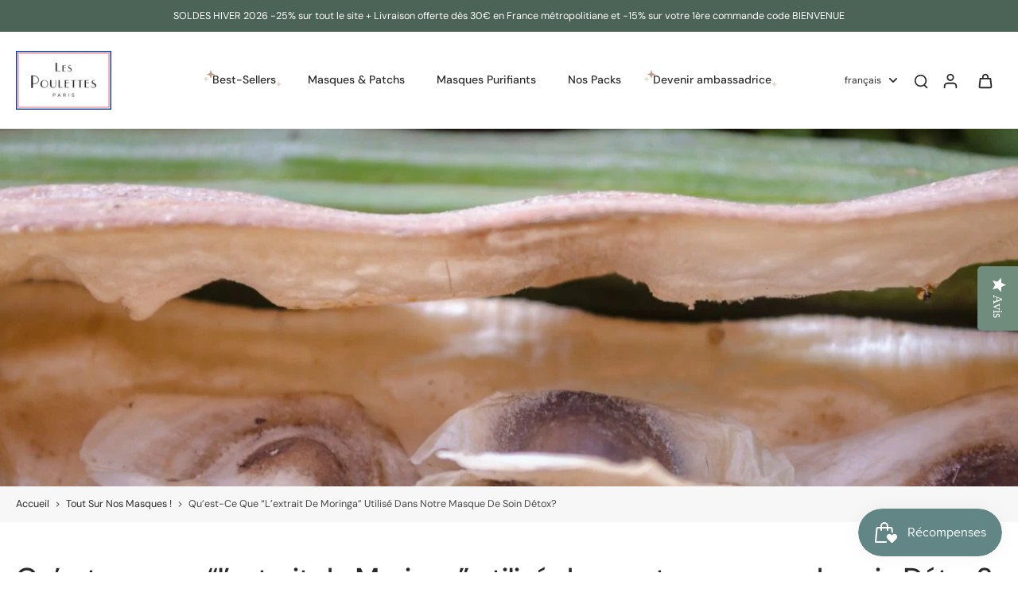

--- FILE ---
content_type: text/html; charset=utf-8
request_url: https://www.lespoulettesparis.com/blogs/soins-masques-bio-france/qu-est-ce-que-l-extrait-de-moringa-utilise-dans-notre-masque-de-soin-detox
body_size: 51448
content:
<!doctype html>
<html class="no-js" lang="fr">
  <head>
    <meta charset="utf-8">
    <meta http-equiv="X-UA-Compatible" content="IE=edge">
    <meta name="viewport" content="width=device-width, initial-scale=1.0">
    <meta name="theme-color" content="">
    
      <link rel="canonical" href="https://www.lespoulettesparis.com/blogs/soins-masques-bio-france/qu-est-ce-que-l-extrait-de-moringa-utilise-dans-notre-masque-de-soin-detox">
    
<link rel="icon" type="image/png" href="//www.lespoulettesparis.com/cdn/shop/files/21489-Adaptation-logo-02-350_07fbbb10-638b-42e0-977b-bfb2998dff96.png?crop=center&height=32&v=1630565765&width=32"><link rel="preconnect" href="https://fonts.shopifycdn.com" crossorigin=""><script src="https://cdn-widgetsrepository.yotpo.com/v1/loader/BBhGsmsi4lbiyhwjzgozUGmt6mjiorfHXN7WJBhL?languageCode=fr" async=""></script>


    <title>
      Les bienfaits de l&#39;extrait de moringa sur la peau - Les Poulettes Paris
</title>
    
      <meta name="description" content="L&#39;extrait de moringa possède une richesse exceptionnelle en nutriments et un super pouvoir anti-pollution. Vous avez de la chance : vous le retrouvez dans notre masque anti-pollution.">
    
    <link href="//www.lespoulettesparis.com/cdn/shop/t/22/assets/theme.css?v=54089722160896401758895191" rel="stylesheet" type="text/css" media="all">
    
    <link rel="preload" href="//www.lespoulettesparis.com/cdn/fonts/dm_sans/dmsans_n4.ec80bd4dd7e1a334c969c265873491ae56018d72.woff2" as="font" type="font/woff2" crossorigin="anonymous">
    
    

<meta property="og:site_name" content="Les Poulettes Paris">
<meta property="og:url" content="https://www.lespoulettesparis.com/blogs/soins-masques-bio-france/qu-est-ce-que-l-extrait-de-moringa-utilise-dans-notre-masque-de-soin-detox">
<meta property="og:title" content="Les bienfaits de l&#39;extrait de moringa sur la peau - Les Poulettes Paris">
<meta property="og:type" content="article">
<meta property="og:description" content="L&#39;extrait de moringa possède une richesse exceptionnelle en nutriments et un super pouvoir anti-pollution. Vous avez de la chance : vous le retrouvez dans notre masque anti-pollution."><meta property="og:image" content="http://www.lespoulettesparis.com/cdn/shop/articles/AdobeStock_246540219-omt8vizxsj4s15r8cbjmi98jbjt23rwqsj8k7j6evg.jpg?v=1607422934">
  <meta property="og:image:secure_url" content="https://www.lespoulettesparis.com/cdn/shop/articles/AdobeStock_246540219-omt8vizxsj4s15r8cbjmi98jbjt23rwqsj8k7j6evg.jpg?v=1607422934">
  <meta property="og:image:width" content="1500">
  <meta property="og:image:height" content="430"><meta name="twitter:card" content="summary_large_image">
<meta name="twitter:title" content="Les bienfaits de l&#39;extrait de moringa sur la peau - Les Poulettes Paris">
<meta name="twitter:description" content="L&#39;extrait de moringa possède une richesse exceptionnelle en nutriments et un super pouvoir anti-pollution. Vous avez de la chance : vous le retrouvez dans notre masque anti-pollution.">
<style data-shopify="">@font-face {
  font-family: "DM Sans";
  font-weight: 500;
  font-style: normal;
  font-display: swap;
  src: url("//www.lespoulettesparis.com/cdn/fonts/dm_sans/dmsans_n5.8a0f1984c77eb7186ceb87c4da2173ff65eb012e.woff2") format("woff2"),
       url("//www.lespoulettesparis.com/cdn/fonts/dm_sans/dmsans_n5.9ad2e755a89e15b3d6c53259daad5fc9609888e6.woff") format("woff");
}

  @font-face {
  font-family: "DM Sans";
  font-weight: 400;
  font-style: normal;
  font-display: swap;
  src: url("//www.lespoulettesparis.com/cdn/fonts/dm_sans/dmsans_n4.ec80bd4dd7e1a334c969c265873491ae56018d72.woff2") format("woff2"),
       url("//www.lespoulettesparis.com/cdn/fonts/dm_sans/dmsans_n4.87bdd914d8a61247b911147ae68e754d695c58a6.woff") format("woff");
}

  @font-face {
  font-family: "DM Sans";
  font-weight: 500;
  font-style: normal;
  font-display: swap;
  src: url("//www.lespoulettesparis.com/cdn/fonts/dm_sans/dmsans_n5.8a0f1984c77eb7186ceb87c4da2173ff65eb012e.woff2") format("woff2"),
       url("//www.lespoulettesparis.com/cdn/fonts/dm_sans/dmsans_n5.9ad2e755a89e15b3d6c53259daad5fc9609888e6.woff") format("woff");
}

  @font-face {
  font-family: "DM Sans";
  font-weight: 400;
  font-style: normal;
  font-display: swap;
  src: url("//www.lespoulettesparis.com/cdn/fonts/dm_sans/dmsans_n4.ec80bd4dd7e1a334c969c265873491ae56018d72.woff2") format("woff2"),
       url("//www.lespoulettesparis.com/cdn/fonts/dm_sans/dmsans_n4.87bdd914d8a61247b911147ae68e754d695c58a6.woff") format("woff");
}

  @font-face {
  font-family: "Playfair Display";
  font-weight: 400;
  font-style: italic;
  font-display: swap;
  src: url("//www.lespoulettesparis.com/cdn/fonts/playfair_display/playfairdisplay_i4.804ea8da9192aaed0368534aa085b3c1f3411619.woff2") format("woff2"),
       url("//www.lespoulettesparis.com/cdn/fonts/playfair_display/playfairdisplay_i4.5538cb7a825d13d8a2333cd8a94065a93a95c710.woff") format("woff");
}


  @font-face {
  font-family: "DM Sans";
  font-weight: 700;
  font-style: normal;
  font-display: swap;
  src: url("//www.lespoulettesparis.com/cdn/fonts/dm_sans/dmsans_n7.97e21d81502002291ea1de8aefb79170c6946ce5.woff2") format("woff2"),
       url("//www.lespoulettesparis.com/cdn/fonts/dm_sans/dmsans_n7.af5c214f5116410ca1d53a2090665620e78e2e1b.woff") format("woff");
}

  @font-face {
  font-family: "DM Sans";
  font-weight: 400;
  font-style: italic;
  font-display: swap;
  src: url("//www.lespoulettesparis.com/cdn/fonts/dm_sans/dmsans_i4.b8fe05e69ee95d5a53155c346957d8cbf5081c1a.woff2") format("woff2"),
       url("//www.lespoulettesparis.com/cdn/fonts/dm_sans/dmsans_i4.403fe28ee2ea63e142575c0aa47684d65f8c23a0.woff") format("woff");
}

  @font-face {
  font-family: "DM Sans";
  font-weight: 700;
  font-style: italic;
  font-display: swap;
  src: url("//www.lespoulettesparis.com/cdn/fonts/dm_sans/dmsans_i7.52b57f7d7342eb7255084623d98ab83fd96e7f9b.woff2") format("woff2"),
       url("//www.lespoulettesparis.com/cdn/fonts/dm_sans/dmsans_i7.d5e14ef18a1d4a8ce78a4187580b4eb1759c2eda.woff") format("woff");
}
</style><link href="//www.lespoulettesparis.com/cdn/shop/t/22/assets/theme.css?v=54089722160896401758895191" rel="stylesheet" type="text/css" media="all">
<style data-shopify="">:root,
  *:before {
    --base-font-size: 0.875rem;
    --font-size-medium-mobile: 0.9rem;
    --font-size-medium: 1.0rem;
    --font-size-small: 0.625rem;
    --font-size-small-mobile: 0.5625rem;
    --font-size-normal: 0.75rem;
    --font-size-normal-mobile: 0.675rem;
    --font-size-large: 1.25rem;
    --font-size-large-mobile: 1.125rem;
    --heading-highlight-font-size: 100%;
    --h1-font-size: 3.825rem;
    --h2-font-size: 2.25rem;
    --h3-font-size: 1.35rem;
    --h4-font-size: 1.2375rem;
    --h5-font-size: 1.125rem;
    --h6-font-size: 1.0125rem;
    --base-font-size-mobile: 0.7875rem;
    --h1-font-size-mobile: 1.9125rem;
    --h2-font-size-mobile: 1.35rem;
    --h3-font-size-mobile: 0.945rem;
    --h4-font-size-mobile: 0.86625rem;
    --h5-font-size-mobile: 0.7875rem;
    --h6-font-size-mobile: 0.70875rem;
    --rating-star-size: 0.7rem;
    --border-radius: 100px;
    --page-width: 1400px;
    --width-countdown: 7.875rem;
    --font-menu: "DM Sans", sans-serif;
    --font-menu-weight: 500;
    --font-menu-style: normal;
    --font-button: "DM Sans", sans-serif;
    --font-button-weight: 400;
    --font-button-style: normal;
    --font-body-family: "DM Sans", sans-serif;
    --font-body-style: normal;
    --font-body-weight: 400;
    --font-heading-family: "DM Sans", sans-serif;
    --font-heading-highlight: "Playfair Display", serif;
    --font-heading-highlight-style: italic;
    --font-heading-highlight-weight: 400;
    --font-heading-style: normal;
    --font-heading-weight: 500;
    --heading-text-tranform: none;
    --advanced-sections-spacing: 0px;
    --divider-spacing: -0;

    --colors-pulse-speech: 104, 102, 72;
    --image-treatment-overlay: 0, 0, 0;
    --image-treatment-text: 255, 255, 255;
    --colors-line-and-border: 225, 227, 225;
    --colors-line-and-border-base: 225, 227, 225;
    --colors-line-header: 225, 227, 225;
    --colors-line-footer: 52, 54, 52;
    --colors-background: 255, 255, 255;
    --colors-text: 40, 41, 40;
    --colors-heading: 40, 41, 40;
    --colors-heading-base: 40, 41, 40;
    --colors-background-secondary: 243, 246, 239;
    --colors-text-secondary: 69, 70, 69;
    --colors-heading-secondary: 40, 41, 40;
    --colors-text-link: 40, 41, 40;
    --background-color:  255, 255, 255;
    --background-color-header: 255, 255, 255;
    --colors-text-header: 40, 41, 40;
    --background-color-footer: 40, 41, 40;
    --colors-text-footer: 208, 208, 208;
    --colors-heading-footer: 255, 255, 255;
    --colors-text-link-footer: 145, 180, 116;
    --color-error: 169, 70, 0;
    --color-success: 76, 99, 87;
    --colors-price: 40, 41, 40;
    --colors-price-sale: 198, 154, 133;
    --colors-button-text: 255, 255, 255;
    --colors-button: 40, 41, 40;
    --colors-button-text-hover: 255, 255, 255;
    --colors-secondary-button: 40, 41, 40;
    --colors-button-hover: rgb(16, 16, 16);
    --colors-cart: 96, 107, 87;
    --colors-cart-text: 255, 255, 255;
    --colors-icon-rating: 198, 154, 133;
    --colors-transition-arrows: 0, 0, 0;
    --color-highlight: #6d8c7c;
    --background-pagination-slideshow: 40, 41, 40;
    --text-color-pagination-slideshow: 255, 255, 255;
    
      --background-secondary-button: transparent;
      --colors-line-secondary-button: 40, 41, 40;
    
    
      --button-width: 120%;
      --button-height: 100%;
      --button-transform: rotate3d(0,0,1,10deg) translate3d(-1.2em,110%,0);
      --button-transform-origin: 0% 100%;
    
    
      --height-parallax: 110%;
    
    
      --image-zoom: 1.05;
    
    --card-product-bg: rgba(0,0,0,0);
    --card-product-padding: 20px;
    --card-product-padding-mobile: 8px;
    --card-product-alignment: center;
    
    --width-scrollbar: 0;
    --card-product-ratio: 150.0%;
    --card-product-img-position:  absolute;
    --card-product-img-height:  0;
    --card-product-img-zoom:  scale(1.1);
    --height-header: 0px;
    --transition-card-loading: 500ms;
    --transition-card-image-hover: 400ms;
    --transition-slideshow: 500ms;
    --transition-image-hover: 500ms;
  }
  .dark,
  .dark *:before {
    --image-treatment-overlay: 0, 0, 0;
    --image-treatment-text: 255, 255, 255;
    --colors-line-and-border: 49, 49, 49;
    --colors-line-and-border-base: 49, 49, 49;
    --colors-line-header: 52, 54, 52;
    --colors-line-footer: 52, 54, 52;
    --colors-background: 40, 41, 40;
    --colors-text: 225, 227, 225;
    --colors-heading: 255, 255, 255;
    --colors-heading-base: 255, 255, 255;
    --background-color: 40, 41, 40;
    --colors-text-link: 145, 180, 116;
    --color-error: 229, 105, 15;
    --color-success: 145, 180, 116;
    --background-color-header: 40, 41, 40;
    --colors-text-header: 255, 255, 255;
    --background-color-footer: 40, 41, 40;
    --colors-text-footer: 225, 227, 225;
    --colors-heading-footer: 255, 255, 255;
    --colors-text-link-footer: 145, 180, 116;
    --colors-price: 250, 250, 250;
    --colors-price-sale: 229, 105, 15;
    --colors-button-text: 40, 41, 40;
    --colors-button: 255, 255, 255;
    --colors-button-text-hover: 40, 41, 40;
    --colors-secondary-button: 255, 255, 255;
    --colors-button-hover: rgb(255, 255, 255);
    --colors-cart: 145, 180, 116;
    --colors-cart-text: 250, 250, 250;
    --colors-background-secondary: 47, 48, 47;
    --colors-text-secondary: 225, 227, 225;
    --colors-heading-secondary: 255, 255, 255;
    --colors-icon-rating: 229, 105, 15;
    --colors-pulse-speech: 104, 102, 72;
    --colors-transition-arrows: 0, 0, 0;
    --color-highlight: #6d8c7c;
    
      --background-secondary-button: transparent;
      --colors-line-secondary-button: 255, 255, 255;
    
    --card-product-bg: rgba(0,0,0,0);
  }
  shopify-accelerated-checkout {
    --shopify-accelerated-checkout-button-border-radius: 100px;
  }
  shopify-accelerated-checkout-cart {
    --shopify-accelerated-checkout-button-border-radius: 100px;
    --shopify-accelerated-checkout-inline-alignment: end;
    --shopify-accelerated-checkout-button-block-size: 48px;
    --shopify-accelerated-checkout-button-inline-size: 48px;
  }
  
    [role="button"],
    [type="button"],
    .button {
      color: rgb(var(--colors-button-text));
    }
    button.button-solid,
    .button.button-solid {
      border: none;
      background-color: rgba(var(--colors-button));
    }
    button.button-disable-effect,
    .button.button-disable-effect,
    .payment-button .shopify-payment-button__button--unbranded {
      color: rgb(var(--colors-button-text));
      background-color: rgba(var(--colors-button));
    }
    .button-action {
      border: none;
      color: rgb(var(--colors-button-text));
      background-color: rgba(var(--colors-button));
    }
  
  [role="button"],
  [type="button"],
  .button {
    direction: ltr;
  }
  .header, .header *::before {
    --colors-text: var(--colors-text-header);
    --colors-heading: var(--colors-text-header);
    --colors-price: var(--colors-text-header);
    --colors-line-and-border: var(--colors-line-header);
  }
  #sticky-header-content .divider {
    --colors-line-and-border: var(--colors-line-header);
  }
  .paginate-slide-image {
    background: rgba(var(--background-pagination-slideshow));
    color: rgba(var(--text-color-pagination-slideshow));
  }

  @media (min-width: 1024px) {
    .paginate-slide-image {
      color: rgba(var(--text-color-pagination-slideshow));
    }
    .paginate-slide-image:hover {
      color: rgba(var(--text-color-pagination-slideshow));
    }
  }

  .section-quick-links,
  .section-quick-links *::before,
  .section-footer,
  .section-footer *::before {
    --colors-text: var(--colors-text-footer);
    --colors-heading: var(--colors-heading-footer);
    --colors-text-link: var(--colors-text-link-footer);
    --colors-line-and-border: var(--colors-line-footer);
  }
  .sticky-header {
    --font-body-weight: 700;
  }

  .scrollbar-horizontal {
    position: relative;
    -ms-overflow-style: none;
  }
  .scrollbar-horizontal::-webkit-scrollbar-track {
    background-color: #ececec;
  }
  .scrollbar-horizontal::-webkit-scrollbar {
    height: 3px;
  }

  .scrollbar-horizontal::-webkit-scrollbar-track {
    -webkit-box-shadow: inset 0 0 0px rgba(0, 0, 0, 0);
  }

  .scrollbar-horizontal::-webkit-scrollbar-thumb {
    visibility: visible;
    background-color: #747474;
  }

  .scrollbar-horizontal::-webkit-scrollbar-thumb:hover {
    background-color: #747474;
  }
  body.scrollbar-body::-webkit-scrollbar{
    width: 5px;
  }
  .scrollbar-body::-webkit-scrollbar-track{
    background: #ececec;
  }
  .scrollbar-horizontal {
    position: relative;
    -ms-overflow-style: none;
  }
  .scrollbar-horizontal::-webkit-scrollbar-track {
    background-color: #ececec;
  }
  .scrollbar-horizontal::-webkit-scrollbar {
    height: 3px;
  }

  .scrollbar-horizontal::-webkit-scrollbar-track {
    -webkit-box-shadow: inset 0 0 0px rgba(0, 0, 0, 0);
  }

  .scrollbar-horizontal::-webkit-scrollbar-thumb {
    visibility: visible;
    background-color: #747474;
  }

  .scrollbar-horizontal::-webkit-scrollbar-thumb:hover {
    background-color: #747474;
  }
  .scrollbar-body::-webkit-scrollbar{
    width: 3px;
  }
  .scrollbar-body::-webkit-scrollbar-track{
    background: #ececec;
  }
  .scrollbar-body.scrollbar-visible:active::-webkit-scrollbar-thumb,
  .scrollbar-body.scrollbar-visible:focus::-webkit-scrollbar-thumb,
  .scrollbar-body.scrollbar-visible:hover::-webkit-scrollbar-thumb {
    background: #747474;
    visibility: visible;
  }
  .scrollbar-body.scrollbar-visible::-webkit-scrollbar-track{
    background: transparent;
  }
  .scrollbar-body.scrollbar-visible::-webkit-scrollbar-thumb{
    background: transparent;
    visibility: visible;
  }
  .scrollbar-body::-webkit-scrollbar-thumb{
    background: #747474;
  }
  .animate-scroll-banner {
    animation: scrollX var(--duration, 10s) linear infinite var(--play-state, running) var(--direction);
  }
  .padding-scrollbar, .padding-scrollbar-header {
    padding-right: min(var(--width-scrollbar), 20px);
  }
  .rtl .padding-scrollbar-header {
    padding-left: min(var(--width-scrollbar), 20px);
    padding-right: 0;
  }
  
  
  .des-block iframe {
    width: 100%;
    height: 100%;
  }
  .toggle-compare  + label span:first-child,
  .toggle-compare:checked + label span:last-child {
    display: block
  }
  .toggle-compare  + label span:last-child,
  .toggle-compare:checked + label span:first-child {
    display: none;
  }
  .card-product:not(.recommendations) {}
  .dark .card-product:not(.recommendations) {background: transparent;}
  .card-product:not(.recommendations) .card-info,
  .card-product:not(.recommendations) .x-variants-data {
    padding-left: 8px;
    padding-right: 8px;
  }
  .card-product:not(.recommendations) .card-info .x-variants-data
  {
    padding-left: 0;
    padding-right: 0;
  }
  .card-product-slideshow {
      background: #f3f6ef;}
  .dark .card-product-slideshow {
      background: #2f302f;}
  button[class*='shopify-payment-button__more-options'] {
    color: rgba(var(--colors-text));
  }
  .group-discount:before,.group-discount:after {
    background-color: rgba(var(--colors-price-sale), 5%);
    content: "";
    position: absolute;
    right: 100%;
    height: 100%;
    top: 0;
    width: 1.25rem;
  }
  .shipping_insurance.group-discount:before,.shipping_insurance.group-discount:after {
    background-color: rgb(var(--colors-background-secondary));
  }
  .group-discount:after {
    left: 100%;
    right: auto;
  }
  @media (min-width: 768px){
    .list-layout .card-product:not(.recommendations) {
      padding-bottom: 0;
    }
    .list-layout .card-product:not(.recommendations) .card-info,
    .list-layout .card-product:not(.recommendations) .x-variants-data{
      padding-left: 0;
      padding-right: 0;
    }
    shopify-accelerated-checkout-cart {
    --shopify-accelerated-checkout-button-block-size: 46px;
    --shopify-accelerated-checkout-button-inline-size: 46px;
  }
  }
  @media (min-width: 1024px){
    .group-discount:before,.group-discount:after {
       width: 0;
    }
    .payment-button .shopify-payment-button__button--unbranded {
      color: rgb(var(--colors-button-text));
      background: rgba(var(--colors-button));
    }
    .card-product:not(.recommendations) .card-info,
    .card-product:not(.recommendations) .x-variants-data {
      padding-left: 20px;
      padding-right: 20px;
    }
    [role="button"],
    [type="button"],
    .button {
      color: rgba(var(--colors-button-text));
    }
    button.button-solid,
    .button.button-solid {
      border: none;
      box-shadow: none;
      color: rgb(var(--colors-button-text));
      background-color: rgba(var(--colors-button));
      overflow: hidden;
      background-origin: border-box;
    }
    button.button-solid:hover,
    .button.button-solid:hover {
      
      transition-delay: 0.5s;
      
      transition-property: background-color;
      background-color: var(--colors-button-hover);
      color: rgba(var(--colors-button-text-hover));
      background-origin: border-box;
    }
    .button-action {
      border: none;
      color: rgba(var(--colors-button-text-hover));
      background-color: var(--colors-button-hover);
    }
    button.button-disable-effect,
    .button.button-disable-effect {
      color: rgb(var(--colors-button-text));
      background-color: rgba(var(--colors-button));
    }
    button.button-disable-effect:hover,
    .button.button-disable-effect:hover {
      color: rgba(var(--colors-button-text-hover));
      background-color: var(--colors-button-hover);
    }
    
      button.button-solid:before,
      .button.button-solid:before {
        content: "";
        z-index: -1;
        position: absolute;
        top: 0;
        right: 0;
        bottom: 0;
        left: 0;
        width: var(--button-width);
        height: var(--button-height);
        background-color: var(--colors-button-hover);
        backface-visibility: hidden;
        will-change: transform;
        transform: var(--button-transform);
        transform-origin: var(--button-transform-origin);
        transition: transform 0.5s ease;
      }
      button.button-solid:hover:before,
      .button.button-solid:hover:before {
        transform: rotate3d(0,0,1,0) translateZ(0);
      }
    
    
  }
  .inventory-low-stock-status {
    
      --stock-color: #BF122A;
    
      color: var(--stock-color);
    }
  .dark .inventory-low-stock-status {
    
      --stock-color: #BF122A;
    
  }
  .inventory-in-stock-status {
    
      --stock-color: #6B762D;
    
      color: var(--stock-color);
  }
  .dark .inventory-in-stock-status {
    
      --stock-color: #858F4D;
    
  }
  .inventory-out-of-stock-status {
    
      --stock-color: #767474;
    
      color: var(--stock-color);
  }
  .dark .inventory-out-of-stock-status {
    
      --stock-color: #867F7F;
    
  }
  .inventory-status {
    background-color: var(--stock-color);
  }
  .card-testimonial {
      background: #f3f6ef;}
  .dark .card-testimonial {
      background: #2f302f;}.card-product .yotpo-sr-bottom-line-summary {
      display: block !important;
    }
    .card-product .yotpo-sr-bottom-line-summary > div {
      float: left !important;
    }
    .card-product .yotpo-sr-vertical-border {
      margin-top: 10px !important;
    }/* App Shopify Subscription */
  .shopify_subscriptions_app_policy a {
    position: relative;
    margin-top: .5rem;
    margin-bottom: .5rem;
    color: rgba(var(--colors-text-link)) !important;
    text-decoration-thickness: 1px;
    background: linear-gradient(to right, rgba(0, 0, 0, 0), rgba(0, 0, 0, 0)), linear-gradient(to right, rgba(var(--colors-text-link), 1), rgba(var(--colors-text-link), 1), rgba(var(--colors-text-link), 1));
    background-size: 100% 0.1em, 0 0.1em;
    background-position: 100% 100%,100% 100%;
    background-repeat: no-repeat;
    transition: background-size 250ms;
  }
  .shopify_subscriptions_app_policy:after {
    clear: both;
    content: var(--tw-content);
    display: block;
  }
  @media (min-width: 1024px) {
    .shopify_subscriptions_app_policy a:hover {
      background-size: 0 .1em, 100% .1em;
      background-position: 100% 100%, 0% 100%;
    }
  }

  /* Recurpay Subscription App */
  #recurpay-account-widget {
    margin-top: 1rem;
  }
  .rtl .recurpay__widget .recurpay__group_frequency .recurpay__frequency_label_title {
    padding-right: 10px;
    right: 0.25rem;
  }
  .rtl .recurpay__widget .recurpay__group_title {
    text-align: right;
    margin-right: 0;
    margin-left: 0.5em;
  }
  .rtl .recurpay__widget .recurpay__group_subtitle {
    text-align: right;
  }
  .rtl .recurpay__widget .recurpay__description {
    text-align: right;
  }
  .rtl .recurpay__widget .recurpay__radio_group {
    margin-right: 0;
    margin-left: 10px;
  }
  .rtl .recurpay__widget .recurpay__offer_saving_message {
    padding-right: 10px;
    padding-left: 0;
  }
  .rtl .recurpay__widget .recurpay__offer_wrapper svg {
    margin-right: 0;
    margin-left: 10px;
  }
  .rtl .recurpay__widget .recurpay__group_frequency .recurpay__frequency_label_title:before {
    left: 0.5em;
    margin-right: -50%;
    right: auto;
    margin-left: 0
  }
  .rtl .recurpay__widget .recurpay__group_frequency .recurpay__frequency_label_title:after {
    right: 0.5em;
    left: auto;
    margin-left: 0;
  }
  .rtl .upgrade-subscription-cart .upgrade-icon-wrapper {
    text-align: right;
  }

  /* Seal Subscriptions */
  .sls-widget-branding {
    z-index: 20 !important;
  }
  .card .sealsubs-target-element, .card-product-fbt .sealsubs-target-element {
    display: none !important;
  }
  .seal-portal-link a {
    position: relative;
    margin-top: .5rem;
    margin-bottom: .5rem;
    color: rgba(var(--colors-text-link)) !important;
    text-decoration-thickness: 1px;
    background: linear-gradient(to right, rgba(0, 0, 0, 0), rgba(0, 0, 0, 0)), linear-gradient(to right, rgba(var(--colors-text-link), 1), rgba(var(--colors-text-link), 1), rgba(var(--colors-text-link), 1));
    background-size: 100% 0.1em, 0 0.1em;
    background-position: 100% 100%,100% 100%;
    background-repeat: no-repeat;
    transition: background-size 250ms;
  }
  .seal-portal-link:after {
    clear: both;
    content: var(--tw-content);
    display: block;
  }
  @media (min-width: 1024px) {
    .seal-portal-link a:hover {
      background-size: 0 .1em, 100% .1em;
      background-position: 100% 100%, 0% 100%;
    }
  }
  .rtl .sealsubs-container {
    text-align: right;
  }
  .x-card-title {
    font-size: 0.9rem;
    font-family: var(--font-heading-family);
    font-weight: var(--font-heading-weight);
  }
  .x-card-price {
    font-size: 0.9rem;
    font-family: var(--font-body-family);
    font-weight: var(--font-body-weight);
  }
  @media (min-width: 768px) {
    .x-card-title {
      font-size: 1.0rem;
    }
    .x-card-price {
      font-size: 1.0rem;
    }
  }
  .back{
    position: absolute;
    top: 50%;
    left: 50%;
    white-space: nowrap;
    opacity: 0;
    transform: translate(-50%, -50%) translateY(100%) translateZ(0);
    transition-behavior: normal, normal;
    transition-duration: 0.6s, 0.6s;
    transition-timing-function: cubic-bezier(0.165, 0.84, 0.44, 1), cubic-bezier(0.165, 0.84, 0.44, 1);
    transition-delay: 0s, 0s;
    transition-property: transform, opacity;
  }
  .front{
    transform: translateZ(0);
    transition-behavior: normal, normal;
    transition-duration: 0.6s, 0.6s;
    transition-timing-function: cubic-bezier(0.165, 0.84, 0.44, 1), cubic-bezier(0.165, 0.84, 0.44, 1);
    transition-delay: 0s, 0s;
    transition-property: transform, opacity;
    border-bottom: 1px solid transparent;
  }
  .flip-container:hover .front{
    opacity: 0;
    transform: translateY(-100%) translateZ(0);
  }
  .flip-container:hover .back{
    opacity: 1;
    transform: translate(-50%, -50%) translateY(0%) translateZ(0);
    border-bottom: 1px solid rgba(var(--colors-text-link));
  }
  .dbtap-overlay{
    display: none
  }
  @media (max-width: 1024px) and (pointer: coarse) and (hover: none) {
    .dbtap-overlay{
      display: block
    }
  }</style>
    
    <script>window.performance && window.performance.mark && window.performance.mark('shopify.content_for_header.start');</script><meta name="google-site-verification" content="67nFbCP1Fvh7XW8UFwFDTmE2WYvwqpfYteekZOZv7Bs">
<meta id="shopify-digital-wallet" name="shopify-digital-wallet" content="/50910068889/digital_wallets/dialog">
<meta name="shopify-checkout-api-token" content="6c9dfb2ccbb8f7be2478a20f94cb9231">
<meta id="in-context-paypal-metadata" data-shop-id="50910068889" data-venmo-supported="false" data-environment="production" data-locale="fr_FR" data-paypal-v4="true" data-currency="EUR">
<link rel="alternate" type="application/atom+xml" title="Feed" href="/blogs/soins-masques-bio-france.atom">
<link rel="alternate" hreflang="x-default" href="https://www.lespoulettesparis.com/blogs/soins-masques-bio-france/qu-est-ce-que-l-extrait-de-moringa-utilise-dans-notre-masque-de-soin-detox">


<script async="async" src="/checkouts/internal/preloads.js?locale=fr-FR"></script>
<script id="shopify-features" type="application/json">{"accessToken":"6c9dfb2ccbb8f7be2478a20f94cb9231","betas":["rich-media-storefront-analytics"],"domain":"www.lespoulettesparis.com","predictiveSearch":true,"shopId":50910068889,"locale":"fr"}</script>
<script>var Shopify = Shopify || {};
Shopify.shop = "lespoulettes.myshopify.com";
Shopify.locale = "fr";
Shopify.currency = {"active":"EUR","rate":"1.0"};
Shopify.country = "FR";
Shopify.theme = {"name":"Eurus thème enfant","id":185616531805,"schema_name":"Eurus","schema_version":"9.1.0","theme_store_id":2048,"role":"main"};
Shopify.theme.handle = "null";
Shopify.theme.style = {"id":null,"handle":null};
Shopify.cdnHost = "www.lespoulettesparis.com/cdn";
Shopify.routes = Shopify.routes || {};
Shopify.routes.root = "/";</script>
<script type="module">!function(o){(o.Shopify=o.Shopify||{}).modules=!0}(window);</script>
<script>!function(o){function n(){var o=[];function n(){o.push(Array.prototype.slice.apply(arguments))}return n.q=o,n}var t=o.Shopify=o.Shopify||{};t.loadFeatures=n(),t.autoloadFeatures=n()}(window);</script>
<script id="shop-js-analytics" type="application/json">{"pageType":"article"}</script>
<script defer="defer" async="" type="module" src="//www.lespoulettesparis.com/cdn/shopifycloud/shop-js/modules/v2/client.init-shop-cart-sync_DyYWCJny.fr.esm.js"></script>
<script defer="defer" async="" type="module" src="//www.lespoulettesparis.com/cdn/shopifycloud/shop-js/modules/v2/chunk.common_BDBm0ZZC.esm.js"></script>
<script type="module">
  await import("//www.lespoulettesparis.com/cdn/shopifycloud/shop-js/modules/v2/client.init-shop-cart-sync_DyYWCJny.fr.esm.js");
await import("//www.lespoulettesparis.com/cdn/shopifycloud/shop-js/modules/v2/chunk.common_BDBm0ZZC.esm.js");

  window.Shopify.SignInWithShop?.initShopCartSync?.({"fedCMEnabled":true,"windoidEnabled":true});

</script>
<script>(function() {
  var isLoaded = false;
  function asyncLoad() {
    if (isLoaded) return;
    isLoaded = true;
    var urls = ["\/\/staticw2.yotpo.com\/BHSC7BZ7dQ6zCl2P2xGmbAyrZEWVoeae0wdTkjFE\/widget.js?shop=lespoulettes.myshopify.com","https:\/\/chimpstatic.com\/mcjs-connected\/js\/users\/861236c9ef76f7c66675dea69\/d14f363c154a0876b716871c0.js?shop=lespoulettes.myshopify.com","https:\/\/widgets.automizely.com\/loyalty\/v1\/main.js?connection_id=de7f524169a843f083331af89674d967\u0026mapped_org_id=00160ca7b5b1a64ad0f19d294eefac7b_v1\u0026shop=lespoulettes.myshopify.com","https:\/\/static.klaviyo.com\/onsite\/js\/klaviyo.js?company_id=V7PEjn\u0026shop=lespoulettes.myshopify.com","https:\/\/static.klaviyo.com\/onsite\/js\/klaviyo.js?company_id=V7PEjn\u0026shop=lespoulettes.myshopify.com","https:\/\/easygdpr.b-cdn.net\/v\/1553540745\/gdpr.min.js?shop=lespoulettes.myshopify.com","https:\/\/cdn.weglot.com\/weglot_script_tag.js?shop=lespoulettes.myshopify.com"];
    for (var i = 0; i < urls.length; i++) {
      var s = document.createElement('script');
      s.type = 'text/javascript';
      s.async = true;
      s.src = urls[i];
      var x = document.getElementsByTagName('script')[0];
      x.parentNode.insertBefore(s, x);
    }
  };
  if(window.attachEvent) {
    window.attachEvent('onload', asyncLoad);
  } else {
    window.addEventListener('load', asyncLoad, false);
  }
})();</script>
<script id="__st">var __st={"a":50910068889,"offset":3600,"reqid":"a5fa660e-77a4-454a-93a8-8524f8b0cc55-1768868646","pageurl":"www.lespoulettesparis.com\/blogs\/soins-masques-bio-france\/qu-est-ce-que-l-extrait-de-moringa-utilise-dans-notre-masque-de-soin-detox","s":"articles-393248800921","u":"4dae317306f7","p":"article","rtyp":"article","rid":393248800921};</script>
<script>window.ShopifyPaypalV4VisibilityTracking = true;</script>
<script id="captcha-bootstrap">!function(){'use strict';const t='contact',e='account',n='new_comment',o=[[t,t],['blogs',n],['comments',n],[t,'customer']],c=[[e,'customer_login'],[e,'guest_login'],[e,'recover_customer_password'],[e,'create_customer']],r=t=>t.map((([t,e])=>`form[action*='/${t}']:not([data-nocaptcha='true']) input[name='form_type'][value='${e}']`)).join(','),a=t=>()=>t?[...document.querySelectorAll(t)].map((t=>t.form)):[];function s(){const t=[...o],e=r(t);return a(e)}const i='password',u='form_key',d=['recaptcha-v3-token','g-recaptcha-response','h-captcha-response',i],f=()=>{try{return window.sessionStorage}catch{return}},m='__shopify_v',_=t=>t.elements[u];function p(t,e,n=!1){try{const o=window.sessionStorage,c=JSON.parse(o.getItem(e)),{data:r}=function(t){const{data:e,action:n}=t;return t[m]||n?{data:e,action:n}:{data:t,action:n}}(c);for(const[e,n]of Object.entries(r))t.elements[e]&&(t.elements[e].value=n);n&&o.removeItem(e)}catch(o){console.error('form repopulation failed',{error:o})}}const l='form_type',E='cptcha';function T(t){t.dataset[E]=!0}const w=window,h=w.document,L='Shopify',v='ce_forms',y='captcha';let A=!1;((t,e)=>{const n=(g='f06e6c50-85a8-45c8-87d0-21a2b65856fe',I='https://cdn.shopify.com/shopifycloud/storefront-forms-hcaptcha/ce_storefront_forms_captcha_hcaptcha.v1.5.2.iife.js',D={infoText:'Protégé par hCaptcha',privacyText:'Confidentialité',termsText:'Conditions'},(t,e,n)=>{const o=w[L][v],c=o.bindForm;if(c)return c(t,g,e,D).then(n);var r;o.q.push([[t,g,e,D],n]),r=I,A||(h.body.append(Object.assign(h.createElement('script'),{id:'captcha-provider',async:!0,src:r})),A=!0)});var g,I,D;w[L]=w[L]||{},w[L][v]=w[L][v]||{},w[L][v].q=[],w[L][y]=w[L][y]||{},w[L][y].protect=function(t,e){n(t,void 0,e),T(t)},Object.freeze(w[L][y]),function(t,e,n,w,h,L){const[v,y,A,g]=function(t,e,n){const i=e?o:[],u=t?c:[],d=[...i,...u],f=r(d),m=r(i),_=r(d.filter((([t,e])=>n.includes(e))));return[a(f),a(m),a(_),s()]}(w,h,L),I=t=>{const e=t.target;return e instanceof HTMLFormElement?e:e&&e.form},D=t=>v().includes(t);t.addEventListener('submit',(t=>{const e=I(t);if(!e)return;const n=D(e)&&!e.dataset.hcaptchaBound&&!e.dataset.recaptchaBound,o=_(e),c=g().includes(e)&&(!o||!o.value);(n||c)&&t.preventDefault(),c&&!n&&(function(t){try{if(!f())return;!function(t){const e=f();if(!e)return;const n=_(t);if(!n)return;const o=n.value;o&&e.removeItem(o)}(t);const e=Array.from(Array(32),(()=>Math.random().toString(36)[2])).join('');!function(t,e){_(t)||t.append(Object.assign(document.createElement('input'),{type:'hidden',name:u})),t.elements[u].value=e}(t,e),function(t,e){const n=f();if(!n)return;const o=[...t.querySelectorAll(`input[type='${i}']`)].map((({name:t})=>t)),c=[...d,...o],r={};for(const[a,s]of new FormData(t).entries())c.includes(a)||(r[a]=s);n.setItem(e,JSON.stringify({[m]:1,action:t.action,data:r}))}(t,e)}catch(e){console.error('failed to persist form',e)}}(e),e.submit())}));const S=(t,e)=>{t&&!t.dataset[E]&&(n(t,e.some((e=>e===t))),T(t))};for(const o of['focusin','change'])t.addEventListener(o,(t=>{const e=I(t);D(e)&&S(e,y())}));const B=e.get('form_key'),M=e.get(l),P=B&&M;t.addEventListener('DOMContentLoaded',(()=>{const t=y();if(P)for(const e of t)e.elements[l].value===M&&p(e,B);[...new Set([...A(),...v().filter((t=>'true'===t.dataset.shopifyCaptcha))])].forEach((e=>S(e,t)))}))}(h,new URLSearchParams(w.location.search),n,t,e,['guest_login'])})(!0,!0)}();</script>
<script integrity="sha256-4kQ18oKyAcykRKYeNunJcIwy7WH5gtpwJnB7kiuLZ1E=" data-source-attribution="shopify.loadfeatures" defer="defer" src="//www.lespoulettesparis.com/cdn/shopifycloud/storefront/assets/storefront/load_feature-a0a9edcb.js" crossorigin="anonymous"></script>
<script data-source-attribution="shopify.dynamic_checkout.dynamic.init">var Shopify=Shopify||{};Shopify.PaymentButton=Shopify.PaymentButton||{isStorefrontPortableWallets:!0,init:function(){window.Shopify.PaymentButton.init=function(){};var t=document.createElement("script");t.src="https://www.lespoulettesparis.com/cdn/shopifycloud/portable-wallets/latest/portable-wallets.fr.js",t.type="module",document.head.appendChild(t)}};
</script>
<script data-source-attribution="shopify.dynamic_checkout.buyer_consent">
  function portableWalletsHideBuyerConsent(e){var t=document.getElementById("shopify-buyer-consent"),n=document.getElementById("shopify-subscription-policy-button");t&&n&&(t.classList.add("hidden"),t.setAttribute("aria-hidden","true"),n.removeEventListener("click",e))}function portableWalletsShowBuyerConsent(e){var t=document.getElementById("shopify-buyer-consent"),n=document.getElementById("shopify-subscription-policy-button");t&&n&&(t.classList.remove("hidden"),t.removeAttribute("aria-hidden"),n.addEventListener("click",e))}window.Shopify?.PaymentButton&&(window.Shopify.PaymentButton.hideBuyerConsent=portableWalletsHideBuyerConsent,window.Shopify.PaymentButton.showBuyerConsent=portableWalletsShowBuyerConsent);
</script>
<script data-source-attribution="shopify.dynamic_checkout.cart.bootstrap">document.addEventListener("DOMContentLoaded",(function(){function t(){return document.querySelector("shopify-accelerated-checkout-cart, shopify-accelerated-checkout")}if(t())Shopify.PaymentButton.init();else{new MutationObserver((function(e,n){t()&&(Shopify.PaymentButton.init(),n.disconnect())})).observe(document.body,{childList:!0,subtree:!0})}}));
</script>
<script id="scb4127" type="text/javascript" async="" src="https://www.lespoulettesparis.com/cdn/shopifycloud/privacy-banner/storefront-banner.js"></script><link id="shopify-accelerated-checkout-styles" rel="stylesheet" media="screen" href="https://www.lespoulettesparis.com/cdn/shopifycloud/portable-wallets/latest/accelerated-checkout-backwards-compat.css" crossorigin="anonymous">
<style id="shopify-accelerated-checkout-cart">
        #shopify-buyer-consent {
  margin-top: 1em;
  display: inline-block;
  width: 100%;
}

#shopify-buyer-consent.hidden {
  display: none;
}

#shopify-subscription-policy-button {
  background: none;
  border: none;
  padding: 0;
  text-decoration: underline;
  font-size: inherit;
  cursor: pointer;
}

#shopify-subscription-policy-button::before {
  box-shadow: none;
}

      </style>

<script>window.performance && window.performance.mark && window.performance.mark('shopify.content_for_header.end');</script>
    

    

    <style data-shopify="">
      body {
        /* INP mobile */
        touch-action: manipulation;
      }
      @font-face {
  font-family: "DM Sans";
  font-weight: 400;
  font-style: normal;
  font-display: swap;
  src: url("//www.lespoulettesparis.com/cdn/fonts/dm_sans/dmsans_n4.ec80bd4dd7e1a334c969c265873491ae56018d72.woff2") format("woff2"),
       url("//www.lespoulettesparis.com/cdn/fonts/dm_sans/dmsans_n4.87bdd914d8a61247b911147ae68e754d695c58a6.woff") format("woff");
}

    </style>
  <!-- BEGIN app block: shopify://apps/eg-auto-add-to-cart/blocks/app-embed/0f7d4f74-1e89-4820-aec4-6564d7e535d2 -->










  
    <script async="" type="text/javascript" src="https://cdn.506.io/eg/script.js?shop=lespoulettes.myshopify.com&v=7"></script>
  



  <meta id="easygift-shop" itemid="c2hvcF8kXzE3Njg4Njg2NDY=" content="{&quot;isInstalled&quot;:true,&quot;installedOn&quot;:&quot;2025-12-26T15:10:49.525Z&quot;,&quot;appVersion&quot;:&quot;3.0&quot;,&quot;subscriptionName&quot;:&quot;Standard&quot;,&quot;cartAnalytics&quot;:false,&quot;freeTrialEndsOn&quot;:null,&quot;settings&quot;:{&quot;reminderBannerStyle&quot;:{&quot;position&quot;:{&quot;horizontal&quot;:&quot;right&quot;,&quot;vertical&quot;:&quot;bottom&quot;},&quot;closingMode&quot;:&quot;doNotAutoClose&quot;,&quot;cssStyles&quot;:&quot;&quot;,&quot;displayAfter&quot;:5,&quot;headerText&quot;:&quot;&quot;,&quot;imageUrl&quot;:null,&quot;primaryColor&quot;:&quot;#000000&quot;,&quot;reshowBannerAfter&quot;:&quot;everyNewSession&quot;,&quot;selfcloseAfter&quot;:5,&quot;showImage&quot;:false,&quot;subHeaderText&quot;:&quot;&quot;},&quot;addedItemIdentifier&quot;:&quot;_Gifted&quot;,&quot;ignoreOtherAppLineItems&quot;:null,&quot;customVariantsInfoLifetimeMins&quot;:1440,&quot;redirectPath&quot;:null,&quot;ignoreNonStandardCartRequests&quot;:false,&quot;bannerStyle&quot;:{&quot;position&quot;:{&quot;horizontal&quot;:&quot;right&quot;,&quot;vertical&quot;:&quot;bottom&quot;},&quot;cssStyles&quot;:null,&quot;primaryColor&quot;:&quot;#000000&quot;},&quot;themePresetId&quot;:null,&quot;notificationStyle&quot;:{&quot;position&quot;:{&quot;horizontal&quot;:null,&quot;vertical&quot;:null},&quot;cssStyles&quot;:null,&quot;duration&quot;:null,&quot;hasCustomizations&quot;:false,&quot;primaryColor&quot;:null},&quot;fetchCartData&quot;:false,&quot;useLocalStorage&quot;:{&quot;enabled&quot;:false,&quot;expiryMinutes&quot;:null},&quot;popupStyle&quot;:{&quot;closeModalOutsideClick&quot;:true,&quot;priceShowZeroDecimals&quot;:true,&quot;addButtonText&quot;:null,&quot;cssStyles&quot;:null,&quot;dismissButtonText&quot;:null,&quot;hasCustomizations&quot;:false,&quot;imageUrl&quot;:null,&quot;outOfStockButtonText&quot;:null,&quot;primaryColor&quot;:null,&quot;secondaryColor&quot;:null,&quot;showProductLink&quot;:false,&quot;subscriptionLabel&quot;:null},&quot;refreshAfterBannerClick&quot;:false,&quot;disableReapplyRules&quot;:false,&quot;disableReloadOnFailedAddition&quot;:false,&quot;autoReloadCartPage&quot;:false,&quot;ajaxRedirectPath&quot;:null,&quot;allowSimultaneousRequests&quot;:false,&quot;applyRulesOnCheckout&quot;:false,&quot;enableCartCtrlOverrides&quot;:true,&quot;customRedirectFromCart&quot;:null,&quot;scriptSettings&quot;:{&quot;branding&quot;:{&quot;removalRequestSent&quot;:null,&quot;show&quot;:false},&quot;productPageRedirection&quot;:{&quot;enabled&quot;:false,&quot;products&quot;:[],&quot;redirectionURL&quot;:&quot;\/&quot;},&quot;debugging&quot;:{&quot;enabled&quot;:false,&quot;enabledOn&quot;:null,&quot;stringifyObj&quot;:false},&quot;removeEGPropertyFromSplitActionLineItems&quot;:false,&quot;fetchProductInfoFromSavedDomain&quot;:false,&quot;hideGiftedPropertyText&quot;:false,&quot;fetchCartDataBeforeRequest&quot;:false,&quot;customCSS&quot;:null,&quot;decodePayload&quot;:false,&quot;delayUpdates&quot;:2000,&quot;hideAlertsOnFrontend&quot;:false,&quot;enableBuyNowInterceptions&quot;:true,&quot;removeProductsAddedFromExpiredRules&quot;:true,&quot;useFinalPrice&quot;:false},&quot;accessToEnterprise&quot;:false},&quot;translations&quot;:null,&quot;defaultLocale&quot;:&quot;fr&quot;,&quot;shopDomain&quot;:&quot;www.lespoulettesparis.com&quot;}">


<script defer="">
  (async function() {
    try {

      const blockVersion = "v3"
      if (blockVersion != "v3") {
        return
      }

      let metaErrorFlag = false;
      if (metaErrorFlag) {
        return
      }

      // Parse metafields as JSON
      const metafields = {"easygift-rule-692976012995a62aca070cb7":{"schedule":{"enabled":true,"starts":"2026-01-21T23:01:00Z","ends":"2026-02-03T22:59:00Z"},"trigger":{"productTags":{"targets":[],"collectionInfo":null,"sellingPlan":null},"promoCode":null,"promoCodeDiscount":null,"type":"cartValue","minCartValue":30,"hasUpperCartValue":false,"upperCartValue":null,"products":[],"collections":[],"condition":null,"conditionMin":null,"conditionMax":null,"collectionSellingPlanType":null},"action":{"notification":{"enabled":true,"headerText":"Patchs Yeux Offerts","subHeaderText":"Un sachet de Patchs Yeux vous est offert jusqu'au 4 janvier 2026 23H59 ","showImage":true,"imageUrl":"https:\/\/cdn.506.io\/eg\/eg_notification_default_512x512.png"},"discount":{"issue":null,"type":"app","id":"gid:\/\/shopify\/DiscountAutomaticNode\/2229833826653","title":"Patchs Yeux Offerts 26\/12\/25 au 4\/01\/26","createdByEasyGift":true,"easygiftAppDiscount":true,"discountType":"percentage","value":100},"popupOptions":{"headline":null,"subHeadline":null,"showItemsPrice":false,"showVariantsSeparately":false,"popupDismissable":false,"imageUrl":null,"persistPopup":false,"rewardQuantity":1,"showDiscountedPrice":false,"hideOOSItems":false},"banner":{"enabled":false,"headerText":null,"subHeaderText":null,"showImage":false,"imageUrl":null,"displayAfter":"5","closingMode":"doNotAutoClose","selfcloseAfter":"5","reshowBannerAfter":"everyNewSession","redirectLink":null},"type":"addAutomatically","products":[{"name":"Patchs Yeux - Default Title","variantId":"37137948704921","variantGid":"gid:\/\/shopify\/ProductVariant\/37137948704921","productGid":"gid:\/\/shopify\/Product\/5922724741273","quantity":1,"handle":"patchs-yeux-bio","price":"5.92"}],"limit":1,"preventProductRemoval":false,"addAvailableProducts":false},"targeting":{"link":{"destination":null,"data":null,"cookieLifetime":14},"additionalCriteria":{"geo":{"include":[],"exclude":[]},"type":null,"customerTags":[],"customerTagsExcluded":[],"customerId":[],"orderCount":null,"hasOrderCountMax":false,"orderCountMax":null,"totalSpent":null,"hasTotalSpentMax":false,"totalSpentMax":null},"type":"all"},"settings":{"worksInReverse":true,"runsOncePerSession":false,"preventAddedItemPurchase":false,"showReminderBanner":false},"_id":"692976012995a62aca070cb7","name":"1 étui Patchs Yeux offert du 22\/01 au 3\/02\/26","store":"67f439f64bd974f66567ac2b","shop":"lespoulettes","active":true,"translations":null,"createdAt":"2025-11-28T10:14:25.188Z","updatedAt":"2026-01-14T14:57:53.909Z","__v":0}};

      // Process metafields in JavaScript
      let savedRulesArray = [];
      for (const [key, value] of Object.entries(metafields)) {
        if (value) {
          for (const prop in value) {
            // avoiding Object.Keys for performance gain -- no need to make an array of keys.
            savedRulesArray.push(value);
            break;
          }
        }
      }

      const metaTag = document.createElement('meta');
      metaTag.id = 'easygift-rules';
      metaTag.content = JSON.stringify(savedRulesArray);
      metaTag.setAttribute('itemid', 'cnVsZXNfJF8xNzY4ODY4NjQ2');

      document.head.appendChild(metaTag);
      } catch (err) {
        
      }
  })();
</script>


  <script type="text/javascript" defer="">

    (function () {
      try {
        window.EG_INFO = window.EG_INFO || {};
        var shopInfo = {"isInstalled":true,"installedOn":"2025-12-26T15:10:49.525Z","appVersion":"3.0","subscriptionName":"Standard","cartAnalytics":false,"freeTrialEndsOn":null,"settings":{"reminderBannerStyle":{"position":{"horizontal":"right","vertical":"bottom"},"closingMode":"doNotAutoClose","cssStyles":"","displayAfter":5,"headerText":"","imageUrl":null,"primaryColor":"#000000","reshowBannerAfter":"everyNewSession","selfcloseAfter":5,"showImage":false,"subHeaderText":""},"addedItemIdentifier":"_Gifted","ignoreOtherAppLineItems":null,"customVariantsInfoLifetimeMins":1440,"redirectPath":null,"ignoreNonStandardCartRequests":false,"bannerStyle":{"position":{"horizontal":"right","vertical":"bottom"},"cssStyles":null,"primaryColor":"#000000"},"themePresetId":null,"notificationStyle":{"position":{"horizontal":null,"vertical":null},"cssStyles":null,"duration":null,"hasCustomizations":false,"primaryColor":null},"fetchCartData":false,"useLocalStorage":{"enabled":false,"expiryMinutes":null},"popupStyle":{"closeModalOutsideClick":true,"priceShowZeroDecimals":true,"addButtonText":null,"cssStyles":null,"dismissButtonText":null,"hasCustomizations":false,"imageUrl":null,"outOfStockButtonText":null,"primaryColor":null,"secondaryColor":null,"showProductLink":false,"subscriptionLabel":null},"refreshAfterBannerClick":false,"disableReapplyRules":false,"disableReloadOnFailedAddition":false,"autoReloadCartPage":false,"ajaxRedirectPath":null,"allowSimultaneousRequests":false,"applyRulesOnCheckout":false,"enableCartCtrlOverrides":true,"customRedirectFromCart":null,"scriptSettings":{"branding":{"removalRequestSent":null,"show":false},"productPageRedirection":{"enabled":false,"products":[],"redirectionURL":"\/"},"debugging":{"enabled":false,"enabledOn":null,"stringifyObj":false},"removeEGPropertyFromSplitActionLineItems":false,"fetchProductInfoFromSavedDomain":false,"hideGiftedPropertyText":false,"fetchCartDataBeforeRequest":false,"customCSS":null,"decodePayload":false,"delayUpdates":2000,"hideAlertsOnFrontend":false,"enableBuyNowInterceptions":true,"removeProductsAddedFromExpiredRules":true,"useFinalPrice":false},"accessToEnterprise":false},"translations":null,"defaultLocale":"fr","shopDomain":"www.lespoulettesparis.com"};
        var productRedirectionEnabled = shopInfo.settings.scriptSettings.productPageRedirection.enabled;
        if (["Unlimited", "Enterprise"].includes(shopInfo.subscriptionName) && productRedirectionEnabled) {
          var products = shopInfo.settings.scriptSettings.productPageRedirection.products;
          if (products.length > 0) {
            var productIds = products.map(function(prod) {
              var productGid = prod.id;
              var productIdNumber = parseInt(productGid.split('/').pop());
              return productIdNumber;
            });
            var productInfo = null;
            var isProductInList = productIds.includes(productInfo.id);
            if (isProductInList) {
              var redirectionURL = shopInfo.settings.scriptSettings.productPageRedirection.redirectionURL;
              if (redirectionURL) {
                window.location = redirectionURL;
              }
            }
          }
        }

        
      } catch(err) {
      return
    }})()
  </script>



<!-- END app block --><!-- BEGIN app block: shopify://apps/klaviyo-email-marketing-sms/blocks/klaviyo-onsite-embed/2632fe16-c075-4321-a88b-50b567f42507 -->












  <script async="" src="https://static.klaviyo.com/onsite/js/V7PEjn/klaviyo.js?company_id=V7PEjn"></script>
  <script>!function(){if(!window.klaviyo){window._klOnsite=window._klOnsite||[];try{window.klaviyo=new Proxy({},{get:function(n,i){return"push"===i?function(){var n;(n=window._klOnsite).push.apply(n,arguments)}:function(){for(var n=arguments.length,o=new Array(n),w=0;w<n;w++)o[w]=arguments[w];var t="function"==typeof o[o.length-1]?o.pop():void 0,e=new Promise((function(n){window._klOnsite.push([i].concat(o,[function(i){t&&t(i),n(i)}]))}));return e}}})}catch(n){window.klaviyo=window.klaviyo||[],window.klaviyo.push=function(){var n;(n=window._klOnsite).push.apply(n,arguments)}}}}();</script>

  




  <script>
    window.klaviyoReviewsProductDesignMode = false
  </script>







<!-- END app block --><!-- BEGIN app block: shopify://apps/yotpo-product-reviews/blocks/settings/eb7dfd7d-db44-4334-bc49-c893b51b36cf -->


  <script type="text/javascript" src="https://cdn-widgetsrepository.yotpo.com/v1/loader/BHSC7BZ7dQ6zCl2P2xGmbAyrZEWVoeae0wdTkjFE?languageCode=fr" async=""></script>



  
<!-- END app block --><!-- BEGIN app block: shopify://apps/yotpo-product-reviews/blocks/reviews_tab/eb7dfd7d-db44-4334-bc49-c893b51b36cf -->

    <div class="yotpo-widget-instance" data-yotpo-instance-id="918069" data-yotpo-product-id="">
    </div>



<!-- END app block --><script src="https://cdn.shopify.com/extensions/019bd851-85ed-795f-8647-0f9a2d79de29/smile-io-269/assets/smile-loader.js" type="text/javascript" defer="defer"></script>
<link href="https://monorail-edge.shopifysvc.com" rel="dns-prefetch">
<script>(function(){if ("sendBeacon" in navigator && "performance" in window) {try {var session_token_from_headers = performance.getEntriesByType('navigation')[0].serverTiming.find(x => x.name == '_s').description;} catch {var session_token_from_headers = undefined;}var session_cookie_matches = document.cookie.match(/_shopify_s=([^;]*)/);var session_token_from_cookie = session_cookie_matches && session_cookie_matches.length === 2 ? session_cookie_matches[1] : "";var session_token = session_token_from_headers || session_token_from_cookie || "";function handle_abandonment_event(e) {var entries = performance.getEntries().filter(function(entry) {return /monorail-edge.shopifysvc.com/.test(entry.name);});if (!window.abandonment_tracked && entries.length === 0) {window.abandonment_tracked = true;var currentMs = Date.now();var navigation_start = performance.timing.navigationStart;var payload = {shop_id: 50910068889,url: window.location.href,navigation_start,duration: currentMs - navigation_start,session_token,page_type: "article"};window.navigator.sendBeacon("https://monorail-edge.shopifysvc.com/v1/produce", JSON.stringify({schema_id: "online_store_buyer_site_abandonment/1.1",payload: payload,metadata: {event_created_at_ms: currentMs,event_sent_at_ms: currentMs}}));}}window.addEventListener('pagehide', handle_abandonment_event);}}());</script>
<script id="web-pixels-manager-setup">(function e(e,d,r,n,o){if(void 0===o&&(o={}),!Boolean(null===(a=null===(i=window.Shopify)||void 0===i?void 0:i.analytics)||void 0===a?void 0:a.replayQueue)){var i,a;window.Shopify=window.Shopify||{};var t=window.Shopify;t.analytics=t.analytics||{};var s=t.analytics;s.replayQueue=[],s.publish=function(e,d,r){return s.replayQueue.push([e,d,r]),!0};try{self.performance.mark("wpm:start")}catch(e){}var l=function(){var e={modern:/Edge?\/(1{2}[4-9]|1[2-9]\d|[2-9]\d{2}|\d{4,})\.\d+(\.\d+|)|Firefox\/(1{2}[4-9]|1[2-9]\d|[2-9]\d{2}|\d{4,})\.\d+(\.\d+|)|Chrom(ium|e)\/(9{2}|\d{3,})\.\d+(\.\d+|)|(Maci|X1{2}).+ Version\/(15\.\d+|(1[6-9]|[2-9]\d|\d{3,})\.\d+)([,.]\d+|)( \(\w+\)|)( Mobile\/\w+|) Safari\/|Chrome.+OPR\/(9{2}|\d{3,})\.\d+\.\d+|(CPU[ +]OS|iPhone[ +]OS|CPU[ +]iPhone|CPU IPhone OS|CPU iPad OS)[ +]+(15[._]\d+|(1[6-9]|[2-9]\d|\d{3,})[._]\d+)([._]\d+|)|Android:?[ /-](13[3-9]|1[4-9]\d|[2-9]\d{2}|\d{4,})(\.\d+|)(\.\d+|)|Android.+Firefox\/(13[5-9]|1[4-9]\d|[2-9]\d{2}|\d{4,})\.\d+(\.\d+|)|Android.+Chrom(ium|e)\/(13[3-9]|1[4-9]\d|[2-9]\d{2}|\d{4,})\.\d+(\.\d+|)|SamsungBrowser\/([2-9]\d|\d{3,})\.\d+/,legacy:/Edge?\/(1[6-9]|[2-9]\d|\d{3,})\.\d+(\.\d+|)|Firefox\/(5[4-9]|[6-9]\d|\d{3,})\.\d+(\.\d+|)|Chrom(ium|e)\/(5[1-9]|[6-9]\d|\d{3,})\.\d+(\.\d+|)([\d.]+$|.*Safari\/(?![\d.]+ Edge\/[\d.]+$))|(Maci|X1{2}).+ Version\/(10\.\d+|(1[1-9]|[2-9]\d|\d{3,})\.\d+)([,.]\d+|)( \(\w+\)|)( Mobile\/\w+|) Safari\/|Chrome.+OPR\/(3[89]|[4-9]\d|\d{3,})\.\d+\.\d+|(CPU[ +]OS|iPhone[ +]OS|CPU[ +]iPhone|CPU IPhone OS|CPU iPad OS)[ +]+(10[._]\d+|(1[1-9]|[2-9]\d|\d{3,})[._]\d+)([._]\d+|)|Android:?[ /-](13[3-9]|1[4-9]\d|[2-9]\d{2}|\d{4,})(\.\d+|)(\.\d+|)|Mobile Safari.+OPR\/([89]\d|\d{3,})\.\d+\.\d+|Android.+Firefox\/(13[5-9]|1[4-9]\d|[2-9]\d{2}|\d{4,})\.\d+(\.\d+|)|Android.+Chrom(ium|e)\/(13[3-9]|1[4-9]\d|[2-9]\d{2}|\d{4,})\.\d+(\.\d+|)|Android.+(UC? ?Browser|UCWEB|U3)[ /]?(15\.([5-9]|\d{2,})|(1[6-9]|[2-9]\d|\d{3,})\.\d+)\.\d+|SamsungBrowser\/(5\.\d+|([6-9]|\d{2,})\.\d+)|Android.+MQ{2}Browser\/(14(\.(9|\d{2,})|)|(1[5-9]|[2-9]\d|\d{3,})(\.\d+|))(\.\d+|)|K[Aa][Ii]OS\/(3\.\d+|([4-9]|\d{2,})\.\d+)(\.\d+|)/},d=e.modern,r=e.legacy,n=navigator.userAgent;return n.match(d)?"modern":n.match(r)?"legacy":"unknown"}(),u="modern"===l?"modern":"legacy",c=(null!=n?n:{modern:"",legacy:""})[u],f=function(e){return[e.baseUrl,"/wpm","/b",e.hashVersion,"modern"===e.buildTarget?"m":"l",".js"].join("")}({baseUrl:d,hashVersion:r,buildTarget:u}),m=function(e){var d=e.version,r=e.bundleTarget,n=e.surface,o=e.pageUrl,i=e.monorailEndpoint;return{emit:function(e){var a=e.status,t=e.errorMsg,s=(new Date).getTime(),l=JSON.stringify({metadata:{event_sent_at_ms:s},events:[{schema_id:"web_pixels_manager_load/3.1",payload:{version:d,bundle_target:r,page_url:o,status:a,surface:n,error_msg:t},metadata:{event_created_at_ms:s}}]});if(!i)return console&&console.warn&&console.warn("[Web Pixels Manager] No Monorail endpoint provided, skipping logging."),!1;try{return self.navigator.sendBeacon.bind(self.navigator)(i,l)}catch(e){}var u=new XMLHttpRequest;try{return u.open("POST",i,!0),u.setRequestHeader("Content-Type","text/plain"),u.send(l),!0}catch(e){return console&&console.warn&&console.warn("[Web Pixels Manager] Got an unhandled error while logging to Monorail."),!1}}}}({version:r,bundleTarget:l,surface:e.surface,pageUrl:self.location.href,monorailEndpoint:e.monorailEndpoint});try{o.browserTarget=l,function(e){var d=e.src,r=e.async,n=void 0===r||r,o=e.onload,i=e.onerror,a=e.sri,t=e.scriptDataAttributes,s=void 0===t?{}:t,l=document.createElement("script"),u=document.querySelector("head"),c=document.querySelector("body");if(l.async=n,l.src=d,a&&(l.integrity=a,l.crossOrigin="anonymous"),s)for(var f in s)if(Object.prototype.hasOwnProperty.call(s,f))try{l.dataset[f]=s[f]}catch(e){}if(o&&l.addEventListener("load",o),i&&l.addEventListener("error",i),u)u.appendChild(l);else{if(!c)throw new Error("Did not find a head or body element to append the script");c.appendChild(l)}}({src:f,async:!0,onload:function(){if(!function(){var e,d;return Boolean(null===(d=null===(e=window.Shopify)||void 0===e?void 0:e.analytics)||void 0===d?void 0:d.initialized)}()){var d=window.webPixelsManager.init(e)||void 0;if(d){var r=window.Shopify.analytics;r.replayQueue.forEach((function(e){var r=e[0],n=e[1],o=e[2];d.publishCustomEvent(r,n,o)})),r.replayQueue=[],r.publish=d.publishCustomEvent,r.visitor=d.visitor,r.initialized=!0}}},onerror:function(){return m.emit({status:"failed",errorMsg:"".concat(f," has failed to load")})},sri:function(e){var d=/^sha384-[A-Za-z0-9+/=]+$/;return"string"==typeof e&&d.test(e)}(c)?c:"",scriptDataAttributes:o}),m.emit({status:"loading"})}catch(e){m.emit({status:"failed",errorMsg:(null==e?void 0:e.message)||"Unknown error"})}}})({shopId: 50910068889,storefrontBaseUrl: "https://www.lespoulettesparis.com",extensionsBaseUrl: "https://extensions.shopifycdn.com/cdn/shopifycloud/web-pixels-manager",monorailEndpoint: "https://monorail-edge.shopifysvc.com/unstable/produce_batch",surface: "storefront-renderer",enabledBetaFlags: ["2dca8a86"],webPixelsConfigList: [{"id":"3584622941","configuration":"{\"yotpoStoreId\":\"BHSC7BZ7dQ6zCl2P2xGmbAyrZEWVoeae0wdTkjFE\"}","eventPayloadVersion":"v1","runtimeContext":"STRICT","scriptVersion":"8bb37a256888599d9a3d57f0551d3859","type":"APP","apiClientId":70132,"privacyPurposes":["ANALYTICS","MARKETING","SALE_OF_DATA"],"dataSharingAdjustments":{"protectedCustomerApprovalScopes":["read_customer_address","read_customer_email","read_customer_name","read_customer_personal_data","read_customer_phone"]}},{"id":"3067674973","configuration":"{\"accountID\":\"V7PEjn\",\"webPixelConfig\":\"eyJlbmFibGVBZGRlZFRvQ2FydEV2ZW50cyI6IHRydWV9\"}","eventPayloadVersion":"v1","runtimeContext":"STRICT","scriptVersion":"524f6c1ee37bacdca7657a665bdca589","type":"APP","apiClientId":123074,"privacyPurposes":["ANALYTICS","MARKETING"],"dataSharingAdjustments":{"protectedCustomerApprovalScopes":["read_customer_address","read_customer_email","read_customer_name","read_customer_personal_data","read_customer_phone"]}},{"id":"2233499997","configuration":"{\"hashed_organization_id\":\"00160ca7b5b1a64ad0f19d294eefac7b_v1\",\"app_key\":\"lespoulettes\",\"allow_collect_personal_data\":\"true\",\"connection_id\":\"de7f524169a843f083331af89674d967\"}","eventPayloadVersion":"v1","runtimeContext":"STRICT","scriptVersion":"8233cc3bf0000f3e23302205971396c1","type":"APP","apiClientId":5362669,"privacyPurposes":["ANALYTICS","MARKETING","SALE_OF_DATA"],"dataSharingAdjustments":{"protectedCustomerApprovalScopes":["read_customer_address","read_customer_email","read_customer_name","read_customer_personal_data","read_customer_phone"]}},{"id":"979009885","configuration":"{\"config\":\"{\\\"pixel_id\\\":\\\"G-KY120E7D9P\\\",\\\"google_tag_ids\\\":[\\\"G-KY120E7D9P\\\",\\\"GT-MBH924D\\\"],\\\"target_country\\\":\\\"FR\\\",\\\"gtag_events\\\":[{\\\"type\\\":\\\"search\\\",\\\"action_label\\\":\\\"G-KY120E7D9P\\\"},{\\\"type\\\":\\\"begin_checkout\\\",\\\"action_label\\\":\\\"G-KY120E7D9P\\\"},{\\\"type\\\":\\\"view_item\\\",\\\"action_label\\\":[\\\"G-KY120E7D9P\\\",\\\"MC-HK05ZXF3VZ\\\"]},{\\\"type\\\":\\\"purchase\\\",\\\"action_label\\\":[\\\"G-KY120E7D9P\\\",\\\"MC-HK05ZXF3VZ\\\"]},{\\\"type\\\":\\\"page_view\\\",\\\"action_label\\\":[\\\"G-KY120E7D9P\\\",\\\"MC-HK05ZXF3VZ\\\"]},{\\\"type\\\":\\\"add_payment_info\\\",\\\"action_label\\\":\\\"G-KY120E7D9P\\\"},{\\\"type\\\":\\\"add_to_cart\\\",\\\"action_label\\\":\\\"G-KY120E7D9P\\\"}],\\\"enable_monitoring_mode\\\":false}\"}","eventPayloadVersion":"v1","runtimeContext":"OPEN","scriptVersion":"b2a88bafab3e21179ed38636efcd8a93","type":"APP","apiClientId":1780363,"privacyPurposes":[],"dataSharingAdjustments":{"protectedCustomerApprovalScopes":["read_customer_address","read_customer_email","read_customer_name","read_customer_personal_data","read_customer_phone"]}},{"id":"328171869","configuration":"{\"pixel_id\":\"523091685186208\",\"pixel_type\":\"facebook_pixel\",\"metaapp_system_user_token\":\"-\"}","eventPayloadVersion":"v1","runtimeContext":"OPEN","scriptVersion":"ca16bc87fe92b6042fbaa3acc2fbdaa6","type":"APP","apiClientId":2329312,"privacyPurposes":["ANALYTICS","MARKETING","SALE_OF_DATA"],"dataSharingAdjustments":{"protectedCustomerApprovalScopes":["read_customer_address","read_customer_email","read_customer_name","read_customer_personal_data","read_customer_phone"]}},{"id":"148734301","configuration":"{\"tagID\":\"2613812964950\"}","eventPayloadVersion":"v1","runtimeContext":"STRICT","scriptVersion":"18031546ee651571ed29edbe71a3550b","type":"APP","apiClientId":3009811,"privacyPurposes":["ANALYTICS","MARKETING","SALE_OF_DATA"],"dataSharingAdjustments":{"protectedCustomerApprovalScopes":["read_customer_address","read_customer_email","read_customer_name","read_customer_personal_data","read_customer_phone"]}},{"id":"shopify-app-pixel","configuration":"{}","eventPayloadVersion":"v1","runtimeContext":"STRICT","scriptVersion":"0450","apiClientId":"shopify-pixel","type":"APP","privacyPurposes":["ANALYTICS","MARKETING"]},{"id":"shopify-custom-pixel","eventPayloadVersion":"v1","runtimeContext":"LAX","scriptVersion":"0450","apiClientId":"shopify-pixel","type":"CUSTOM","privacyPurposes":["ANALYTICS","MARKETING"]}],isMerchantRequest: false,initData: {"shop":{"name":"Les Poulettes Paris","paymentSettings":{"currencyCode":"EUR"},"myshopifyDomain":"lespoulettes.myshopify.com","countryCode":"FR","storefrontUrl":"https:\/\/www.lespoulettesparis.com"},"customer":null,"cart":null,"checkout":null,"productVariants":[],"purchasingCompany":null},},"https://www.lespoulettesparis.com/cdn","fcfee988w5aeb613cpc8e4bc33m6693e112",{"modern":"","legacy":""},{"shopId":"50910068889","storefrontBaseUrl":"https:\/\/www.lespoulettesparis.com","extensionBaseUrl":"https:\/\/extensions.shopifycdn.com\/cdn\/shopifycloud\/web-pixels-manager","surface":"storefront-renderer","enabledBetaFlags":"[\"2dca8a86\"]","isMerchantRequest":"false","hashVersion":"fcfee988w5aeb613cpc8e4bc33m6693e112","publish":"custom","events":"[[\"page_viewed\",{}]]"});</script><script>
  window.ShopifyAnalytics = window.ShopifyAnalytics || {};
  window.ShopifyAnalytics.meta = window.ShopifyAnalytics.meta || {};
  window.ShopifyAnalytics.meta.currency = 'EUR';
  var meta = {"page":{"pageType":"article","resourceType":"article","resourceId":393248800921,"requestId":"a5fa660e-77a4-454a-93a8-8524f8b0cc55-1768868646"}};
  for (var attr in meta) {
    window.ShopifyAnalytics.meta[attr] = meta[attr];
  }
</script>
<script class="analytics">
  (function () {
    var customDocumentWrite = function(content) {
      var jquery = null;

      if (window.jQuery) {
        jquery = window.jQuery;
      } else if (window.Checkout && window.Checkout.$) {
        jquery = window.Checkout.$;
      }

      if (jquery) {
        jquery('body').append(content);
      }
    };

    var hasLoggedConversion = function(token) {
      if (token) {
        return document.cookie.indexOf('loggedConversion=' + token) !== -1;
      }
      return false;
    }

    var setCookieIfConversion = function(token) {
      if (token) {
        var twoMonthsFromNow = new Date(Date.now());
        twoMonthsFromNow.setMonth(twoMonthsFromNow.getMonth() + 2);

        document.cookie = 'loggedConversion=' + token + '; expires=' + twoMonthsFromNow;
      }
    }

    var trekkie = window.ShopifyAnalytics.lib = window.trekkie = window.trekkie || [];
    if (trekkie.integrations) {
      return;
    }
    trekkie.methods = [
      'identify',
      'page',
      'ready',
      'track',
      'trackForm',
      'trackLink'
    ];
    trekkie.factory = function(method) {
      return function() {
        var args = Array.prototype.slice.call(arguments);
        args.unshift(method);
        trekkie.push(args);
        return trekkie;
      };
    };
    for (var i = 0; i < trekkie.methods.length; i++) {
      var key = trekkie.methods[i];
      trekkie[key] = trekkie.factory(key);
    }
    trekkie.load = function(config) {
      trekkie.config = config || {};
      trekkie.config.initialDocumentCookie = document.cookie;
      var first = document.getElementsByTagName('script')[0];
      var script = document.createElement('script');
      script.type = 'text/javascript';
      script.onerror = function(e) {
        var scriptFallback = document.createElement('script');
        scriptFallback.type = 'text/javascript';
        scriptFallback.onerror = function(error) {
                var Monorail = {
      produce: function produce(monorailDomain, schemaId, payload) {
        var currentMs = new Date().getTime();
        var event = {
          schema_id: schemaId,
          payload: payload,
          metadata: {
            event_created_at_ms: currentMs,
            event_sent_at_ms: currentMs
          }
        };
        return Monorail.sendRequest("https://" + monorailDomain + "/v1/produce", JSON.stringify(event));
      },
      sendRequest: function sendRequest(endpointUrl, payload) {
        // Try the sendBeacon API
        if (window && window.navigator && typeof window.navigator.sendBeacon === 'function' && typeof window.Blob === 'function' && !Monorail.isIos12()) {
          var blobData = new window.Blob([payload], {
            type: 'text/plain'
          });

          if (window.navigator.sendBeacon(endpointUrl, blobData)) {
            return true;
          } // sendBeacon was not successful

        } // XHR beacon

        var xhr = new XMLHttpRequest();

        try {
          xhr.open('POST', endpointUrl);
          xhr.setRequestHeader('Content-Type', 'text/plain');
          xhr.send(payload);
        } catch (e) {
          console.log(e);
        }

        return false;
      },
      isIos12: function isIos12() {
        return window.navigator.userAgent.lastIndexOf('iPhone; CPU iPhone OS 12_') !== -1 || window.navigator.userAgent.lastIndexOf('iPad; CPU OS 12_') !== -1;
      }
    };
    Monorail.produce('monorail-edge.shopifysvc.com',
      'trekkie_storefront_load_errors/1.1',
      {shop_id: 50910068889,
      theme_id: 185616531805,
      app_name: "storefront",
      context_url: window.location.href,
      source_url: "//www.lespoulettesparis.com/cdn/s/trekkie.storefront.cd680fe47e6c39ca5d5df5f0a32d569bc48c0f27.min.js"});

        };
        scriptFallback.async = true;
        scriptFallback.src = '//www.lespoulettesparis.com/cdn/s/trekkie.storefront.cd680fe47e6c39ca5d5df5f0a32d569bc48c0f27.min.js';
        first.parentNode.insertBefore(scriptFallback, first);
      };
      script.async = true;
      script.src = '//www.lespoulettesparis.com/cdn/s/trekkie.storefront.cd680fe47e6c39ca5d5df5f0a32d569bc48c0f27.min.js';
      first.parentNode.insertBefore(script, first);
    };
    trekkie.load(
      {"Trekkie":{"appName":"storefront","development":false,"defaultAttributes":{"shopId":50910068889,"isMerchantRequest":null,"themeId":185616531805,"themeCityHash":"11582055991507805356","contentLanguage":"fr","currency":"EUR","eventMetadataId":"607789e9-ea86-4708-9d5c-3732f9c09172"},"isServerSideCookieWritingEnabled":true,"monorailRegion":"shop_domain","enabledBetaFlags":["65f19447"]},"Session Attribution":{},"S2S":{"facebookCapiEnabled":true,"source":"trekkie-storefront-renderer","apiClientId":580111}}
    );

    var loaded = false;
    trekkie.ready(function() {
      if (loaded) return;
      loaded = true;

      window.ShopifyAnalytics.lib = window.trekkie;

      var originalDocumentWrite = document.write;
      document.write = customDocumentWrite;
      try { window.ShopifyAnalytics.merchantGoogleAnalytics.call(this); } catch(error) {};
      document.write = originalDocumentWrite;

      window.ShopifyAnalytics.lib.page(null,{"pageType":"article","resourceType":"article","resourceId":393248800921,"requestId":"a5fa660e-77a4-454a-93a8-8524f8b0cc55-1768868646","shopifyEmitted":true});

      var match = window.location.pathname.match(/checkouts\/(.+)\/(thank_you|post_purchase)/)
      var token = match? match[1]: undefined;
      if (!hasLoggedConversion(token)) {
        setCookieIfConversion(token);
        
      }
    });


        var eventsListenerScript = document.createElement('script');
        eventsListenerScript.async = true;
        eventsListenerScript.src = "//www.lespoulettesparis.com/cdn/shopifycloud/storefront/assets/shop_events_listener-3da45d37.js";
        document.getElementsByTagName('head')[0].appendChild(eventsListenerScript);

})();</script>
  <script>
  if (!window.ga || (window.ga && typeof window.ga !== 'function')) {
    window.ga = function ga() {
      (window.ga.q = window.ga.q || []).push(arguments);
      if (window.Shopify && window.Shopify.analytics && typeof window.Shopify.analytics.publish === 'function') {
        window.Shopify.analytics.publish("ga_stub_called", {}, {sendTo: "google_osp_migration"});
      }
      console.error("Shopify's Google Analytics stub called with:", Array.from(arguments), "\nSee https://help.shopify.com/manual/promoting-marketing/pixels/pixel-migration#google for more information.");
    };
    if (window.Shopify && window.Shopify.analytics && typeof window.Shopify.analytics.publish === 'function') {
      window.Shopify.analytics.publish("ga_stub_initialized", {}, {sendTo: "google_osp_migration"});
    }
  }
</script>
<script defer="" src="https://www.lespoulettesparis.com/cdn/shopifycloud/perf-kit/shopify-perf-kit-3.0.4.min.js" data-application="storefront-renderer" data-shop-id="50910068889" data-render-region="gcp-us-east1" data-page-type="article" data-theme-instance-id="185616531805" data-theme-name="Eurus" data-theme-version="9.1.0" data-monorail-region="shop_domain" data-resource-timing-sampling-rate="10" data-shs="true" data-shs-beacon="true" data-shs-export-with-fetch="true" data-shs-logs-sample-rate="1" data-shs-beacon-endpoint="https://www.lespoulettesparis.com/api/collect"></script>
<script type="application/json" id="weglot-data">{"allLanguageUrls":{"fr":"https://www.lespoulettesparis.com/blogs/soins-masques-bio-france/qu-est-ce-que-l-extrait-de-moringa-utilise-dans-notre-masque-de-soin-detox"},"originalCanonicalUrl":"https://www.lespoulettesparis.com/blogs/soins-masques-bio-france/qu-est-ce-que-l-extrait-de-moringa-utilise-dans-notre-masque-de-soin-detox","originalPath":"/blogs/soins-masques-bio-france/qu-est-ce-que-l-extrait-de-moringa-utilise-dans-notre-masque-de-soin-detox","settings":{"auto_switch":false,"auto_switch_fallback":null,"category":1,"custom_settings":{"button_style":{"with_name":true,"full_name":false,"is_dropdown":true,"with_flags":true,"flag_type":"circle","custom_css":""},"switchers":[],"translate_search":false,"loading_bar":true,"hide_switcher":false,"translate_images":false,"subdomain":false,"wait_transition":true,"dynamic":""},"deleted_at":null,"dynamics":[{"value":".btn--small"},{"value":".cart-popup"},{"value":".js-cart"},{"value":".price__badge--pastille"},{"value":".product-form__cart-submit"},{"value":".to-translate"}],"excluded_blocks":[],"excluded_paths":[],"external_enabled":false,"host":"www.lespoulettesparis.com","is_dns_set":true,"is_https":true,"language_from":"fr","language_from_custom_flag":null,"language_from_custom_name":null,"languages":[],"media_enabled":false,"page_views_enabled":false,"technology_id":2,"technology_name":"Shopify","translation_engine":3,"url_type":"SUBDIRECTORY","versions":{"translation":1763023169}}}</script>
<script async="" src="https://cdn.weglot.com/weglot.min.js?api_key=wg_9ba34ebda8abaf97c89d4c92fd6717d09" type="text/javascript"></script><link href="https://www.lespoulettesparis.com/blogs/soins-masques-bio-france/qu-est-ce-que-l-extrait-de-moringa-utilise-dans-notre-masque-de-soin-detox" hreflang="fr" rel="alternate"></head>
  <body class="gradient scrollbar-body overflow-x-hidden text-[0.7875rem] md:text-[0.875rem]" x-data="{ runDispatch: true }" :class="($store.xPopup.open || $store.xPopup.openVideoShopping) && 'overflow-hidden padding-scrollbar'" x-init="$store.xPopup.setWidthScrollbar();" x-on:mouseover="if (runDispatch) { $dispatch('init-run'); runDispatch = false; }" x-on:touchstart="if (runDispatch) { 
      if (event.target.parentNode.parentNode.id == 'SearchOpen' || event.target.parentNode.id == 'SearchOpen') { setTimeout(() => {  document.querySelector('#SearchOpen').click() }, 200) }
      if (event.target.parentNode.parentNode.id == 'cart-icon' || event.target.parentNode.id == 'cart-icon') { setTimeout(() => {  document.querySelector('#cart-icon').click() }, 200) }
      if (event.target.parentNode.id == 'mobile-navigation' || event.target.id == 'mobile-navigation') { setTimeout(() => {  document.querySelector('#mobile-navigation').click() }, 200) }
      $dispatch('init-run'); runDispatch = false;
    }"><div class="hidden" x-data="xTabAttention({
            message1: &quot;Les Poulettes Paris&quot;, 
            message2: &quot;On est encore là !&quot;, 
            delay: 4
          })">
        </div>
        <script src="//www.lespoulettesparis.com/cdn/shop/t/22/assets/tab-attention.js?v=11879296936216401971753355861" defer=""></script><script>
        window.addEventListener('DOMContentLoaded', (event) => {
          const transitionEl = document.getElementById('x-page-transition');
          transitionEl.style.opacity = '0';
          setTimeout(() => {
            transitionEl.remove();
          }, 1000); 
        });
      </script>
      <div id="x-page-transition" class="transition-all ease-in-out duration-1000 opacity-100 fixed top-0 left-0 w-full h-full bg-black z-[9999]"></div><div class="main-container flex flex-col min-h-screen relative">
      <a class="skip-to-content absolute -z-10 button button-solid hidden lg:block pt-2.5 pb-2.5 pl-6 pr-6 lg:pt-3 lg:pb-3 mt-0.5 ml-0.5 leading-normal justify-center cursor-pointer focus-visible:z-60" href="#MainContent">
        Aller au contenu
      </a>

      
          <!-- BEGIN sections: header-group -->
<div id="shopify-section-sections--26025386148189__announcement-bar" class="shopify-section shopify-section-group-header-group section-announcement"><style data-shopify="">#x-announcement-bar .arrow {
    background: transparent;
    border: 0;
    box-shadow: none;
    color: #ffffff;
  }
  .dark #x-announcement-bar .arrow {
    color: rgba(0,0,0,0);
  }
  .announcement-bar_container-sections--26025386148189__announcement-bar {
    
      background: #4c6357;
    
    
  }
  .dark .announcement-bar_container-sections--26025386148189__announcement-bar {
    
      background: #4c6357;
    
  
      --colors-text-link: 145, 180, 116;
    
  }
  .announcement-bar_text {
    
      color: #ffffff;
      --colors-line-and-border: 255,255,255;
    
  }
  .dark .announcement-bar_text {
    
      color: rgb(var(--colors-text));
      --colors-line-and-border: 225, 227, 225;
    
  }
  
</style><div id="x-announcement" class="announcement-bar_container-sections--26025386148189__announcement-bar ltr mx-auto flex items-center lg:pl-5 lg:pr-5">
        
          <div id="x-slide-announcement-bar" class="disable-effect-hover grow flex-1 x-splide splide has-toolbar:lg:pr-5 has-toolbar:lg:pl-5 overflow-hidden visible relative">
            <div class="splide__track x-pgw page-width mx-auto pl-0 pr-0">
              <div class="splide__list w-full flex  md:block"><style data-shopify="">.text--announcement_GewciB .width-countdown {
                    width: 7.0875rem;
                  }.text--announcement_GewciB,
                    .btn--announcement_GewciB {
                      font-size: 0.70875rem;
                    }
                    @media (min-width: 768px) {
                      .text--announcement_GewciB,
                      .btn--announcement_GewciB {
                        font-size: 0.7875rem;
                      }
                    }.icon--announcement_GewciB {
                    width: 0.7875rem;
                    height: 0.7875rem;
                  }
                  .button.text_button_announ--announcement_GewciB {
                    
                      color: rgb(var(--colors-button-text));
                    
                    
                      background: rgba(var(--colors-button));
                    
                  }
                  .dark .button.text_button_announ--announcement_GewciB {
                    
                      color: rgb(var(--colors-button-text));
                    
                    
                      background: rgba(var(--colors-button));
                    
                  } 
                  @media(min-width: 768px){
                    .button.text_button_announ--announcement_GewciB {
                      
                        color: rgba(var(--colors-button-text-hover));
                      
                      
                    }
                    .dark .button.text_button_announ--announcement_GewciB {
                      
                        color: rgba(var(--colors-button-text-hover));
                      
                      
                        background: transparent;
                      
                    } 
                  }
                  .text-link-with-arrow--announcement_GewciB {
                    
                      color: rgb(var(--colors-text-link));
                    
                  }
                  .dark .text-link-with-arrow--announcement_GewciB {
                    
                      color: rgb(var(--colors-text-link));
                    
                  }
                  .hyperlink-circle-color--announcement_GewciB {
                    
                      background-color: rgba(var(--colors-text-link));
                    
                  }
                  .dark .hyperlink-circle-color--announcement_GewciB {
                    
                      background-color: rgba(var(--colors-button-text-hover));
                    
                  }</style><div x-slide-index="0" class="h-auto w-full flex items-center md:flex justify-center splide__slide x-splide-slide gradient text-center py-3 pl-5 pr-5 lg:pr-5 lg:pl-5"><div class="flex items-center flex-wrap justify-center gap-x-3 gap-y-2 ltr">
                      
                      <div class="text--announcement_GewciB announcement-bar_text flex">
<p class="x-announcement-bar-block-data leading-[initial]">SOLDES HIVER 2026 -25% sur tout le site + Livraison offerte dès 30€ en France métropolitiane et -15% sur votre 1ère commande code BIENVENUE</p></div></div></div></div>
            </div></div>
        

</div>
</div><div id="shopify-section-sections--26025386148189__header" class="shopify-section shopify-section-group-header-group section-header"><style data-shopify="">
    :root{
      --height-header: 0px;
      --announcement-height: 0px;
    }
  
.logo-name {
    font-size: 1.125rem;
  }
  .transparent-header .logo-name,
  .transparent-header header {
    
      color: #ffffff;
    
  }
  .dark .transparent-header .logo-name,
  .dark .transparent-header header {
    
      color: #ffffff;
    
    
  }
  
  header {
    grid-template-areas: "heading drawer";
    
      grid-template-columns: 3fr 3fr;
    
  }
  @media (min-width: 1024px) {
    header {
      grid-template-areas: "heading navigation icons" ". . .";
      grid-template-columns: 1fr 4fr 1fr;
    } 
    .logo-name {
      font-size: 2.25rem;
    }
    .pt-header {
      padding-top: 24px;
    }
    .pb-header {
      padding-bottom: 24px;
    }
  }
  .h-hamburger {
    height: var(--hamburger-menu-height);
  }</style><div x-show="$store.xHeaderMenu.overlay" x-transition:enter="ease-in-out duration-300" x-transition:enter-start="opacity-0" x-transition:enter-end="opacity-100" x-transition:leave="transition-all ease-in-out duration-300" x-transition:leave-end="opacity-0" class="bg-[rgba(0,0,0,0.4)] hidden lg:flex fixed top-0 right-0 bottom-0 left-0 z-20" x-cloak="">
</div>
<div id="x-header-container" class="relative text-[rgb(var(--colors-text-header))] z-50" x-init="$store.xHeaderMenu.removeStickyHeader();$store.xHeaderMenu.initSticky($el, &quot;shopify-section-sections--26025386148189__header&quot;, &quot;on-scroll-up&quot;, false); $store.xHeaderMenu.mobileHeaderLayout=&quot;left-right&quot;; $store.xHeaderMenu.setTopStickyHeader()" x-intersect:leave="$store.xHeaderMenu.handleAlwaysSticky()" data-is-sticky="true" :class="$store.xMiniCart.open && 'z-[60]'" @click.away="$store.xHeaderMenu.openHamburgerMenu = false;" @scroll.window=" $store.xHeaderMenu.handelOnScrollSticky();
">
  <div id="sticky-header" class="shopify-header text-[rgb(var(--colors-text-header))] background-header">
    <div id="sticky-header-content" class="sticky-header-content z-20 w-full top-0
       header-full-width" :class="{ 'background-header sticky-header-active': ($store.xHeaderMenu.isSticky || $store.xHeaderMenu.overlay), 'padding-scrollbar-header': $store.xHeaderMenu.isSticky && ($store.xPopup.open || $store.xPopup.openVideoShopping), 'static': $store.xHeaderMenu.overlay, 'relative': !$store.xHeaderMenu.overlay}" x-intersect.once="$store.xHeaderMenu.setTopStickyHeader()">
      <header class="header lg:pb-0 pt-[8px] pb-[8px] pt-header lg:pb-0 full-width grid lg:mx-auto gap-x-2" :class="{ '': !$store.xHeaderMenu.isSticky, 'open-menu': $store.xHeaderMenu.overlay }" x-on:mouseleave="$store.xHeaderMenu.hideMenu($el)">
        <div data-breakpoint="tablet" class="x-container-header-mobile-nav [grid-area:drawer] lg:hidden flex items-center w-full justify-end">
          
<div class="block self-center pr-2">
              
<div id="selector-social" class=" flex lg:items-center lg:justify-end relative mx-auto">
     

<form method="post" action="/localization" id="localization_form" accept-charset="UTF-8" class="multi-selectors flex flex-col lg:flex-row lg:items-center lg:justify-center" enctype="multipart/form-data"><input type="hidden" name="form_type" value="localization"><input type="hidden" name="utf8" value="✓"><input type="hidden" name="_method" value="put"><input type="hidden" name="return_to" value="/blogs/soins-masques-bio-france/qu-est-ce-que-l-extrait-de-moringa-utilise-dans-notre-masque-de-soin-detox"><div class="text-normal relative inline-flex lg:inline-block" x-data="{ open: false }" @keyup.escape="open = false">
      <button @click.prevent="open = ! open;" class="toolbar-button relative py-2.5 lg:pl-5 rtl:md:pr-5 pr-5 rtl:pr-0 rtl:pl-5 cursor-pointer  hover-text-link duration-200 transition" aria-expanded="false" aria-controls="LanguageList" aria-describedby="LanguageHeading">
        <span>
          français
        </span>
        <span class="absolute w-2.5	h-2.5 top-1/2 -translate-y-1/2 flex right-0 rtl:right-auto rtl:left-0" :class="open && ' -rotate-180'"><svg width="100%" height="100%" viewBox="0 0 9 7" fill="none" xmlns="http://www.w3.org/2000/svg" style="fill: none;">
    <path d="M0.75 1.625L4.5 5.375L8.25 1.625" stroke="currentcolor" stroke-width="1.5" stroke-linecap="round" stroke-linejoin="round"></path>
  </svg>
</span>
      </button>
      <div x-show="open" @click.away="open = false" x-cloak="">
        
          <ul x-transition:enter="transition-all ease-in-out duration-500" x-transition:enter-start="opacity-0 transform -translate-y-4" x-transition:enter-end="opacity-100 transform translate-y-0" x-transition:leave="transition-all ease-in-out duration-500" x-transition:leave-end="opacity-0 transform -translate-y-4" x-show="open" role="list" x-data="xLocalizationForm" class="locale-options scrollbar-body w-max py-3 px-5 absolute left-0 top-full z-999 shadow-md max-h-64 overflow-y-auto background-header top-0 lg:top-auto">
            
              <li class="cursor-pointer py-1 duration-200 transition text-[rgb(var(--colors-text-header))]">
                <a class="nav-link hover-text-link relative border-b effect-inline" href="#" data-no-instant="" @click="submit('fr', 'locale_selector')">
                  <span class="disclosure-list__label">
                    français
                  </span>
                </a>
              </li>
              <li class="cursor-pointer py-1 duration-200 transition text-[rgb(var(--colors-text-header))]">
                <a class="nav-link hover-text-link relative" href="#" data-no-instant="" @click="submit('en', 'locale_selector')">
                  <span class="disclosure-list__label">
                    English
                  </span>
                </a>
              </li></ul>
        
      </div>
      <input type="hidden" name="locale_code" id="locale_selector" value="fr" data-disclosure-input="">
    </div></form><script src="//www.lespoulettesparis.com/cdn/shop/t/22/assets/locales-form.js?v=77424405773733899781753355861" defer=""></script></div>
            </div>
            <div class="flex justify-end lg:order-4 [grid-area:icons] -mr-2 pb-header"><div class="flex items-center justify-center mobile-left-right" @init-run.window="$store.xHeaderMenu.renderAjax($el, 'header-search-block', '#ajax-loading-header-search');">
                  <a id="SearchOpen" href="/search" aria-label="search" class="flex items-center cursor-pointer justify-center link focus-inset bg-none" @click.prevent="setTimeout(() => { $store.xModal.setActiveElement('SearchOpen'); }, 0)">
                    <span class="w-11 h-10 px-3 pt-2.5 pb-2"><svg class="icon-animation icon-animation" width="100%" height="100%" viewBox="0 0 24 24" fill="none" xmlns="http://www.w3.org/2000/svg" style="fill: none;">
        <path d="M11.4545 19.6364C15.9732 19.6364 19.6363 15.9732 19.6363 11.4545C19.6363 6.93585 15.9732 3.27273 11.4545 3.27273C6.93583 3.27273 3.27271 6.93585 3.27271 11.4545C3.27271 15.9732 6.93583 19.6364 11.4545 19.6364Z" stroke="currentColor" stroke-width="2"></path>
        <path d="M17 18L21 22" stroke="currentColor" stroke-width="2" stroke-linecap="round"></path>
      </svg>        
    
</span>
                  </a>
                </div>
                
                  <script src="//www.lespoulettesparis.com/cdn/shop/t/22/assets/speech-search.js?v=80603510328065116571753355861" defer=""></script><a href="/account/login" aria-label="Se connecter" class="header-icon-account hidden lg:flex relative items-center justify-center">
                  <span class="w-11 h-10 pl-3 pr-2.5 pt-2.5 pb-2">
                    <svg class="icon-animation" width="100%" height="100%" viewBox="0 0 24 24" fill="none" xmlns="http://www.w3.org/2000/svg" style="fill: none;">
        <path d="M20 21V19C20 17.9391 19.5786 16.9217 18.8284 16.1715C18.0783 15.4214 17.0609 15 16 15H7.99999C6.93913 15 5.92171 15.4214 5.17157 16.1715C4.42142 16.9217 4 17.9391 4 19V21" stroke="currentcolor" stroke-width="2" stroke-linecap="round" stroke-linejoin="round"></path>
        <path d="M12 11C14.2092 11 16.0001 9.20914 16.0001 7C16.0001 4.79086 14.2092 3 12 3C9.79093 3 8.00006 4.79086 8.00006 7C8.00006 9.20914 9.79093 11 12 11Z" stroke="currentcolor" stroke-width="2" stroke-linecap="round" stroke-linejoin="round"></path>
      </svg>

                  </span>
                </a><div class="header-icon-cart cursor-pointer relative flex items-center">
                  <a id="cart-icon" href="/cart" class="relative flex items-center" @click.prevent="setTimeout(() => { $store.xModal.setActiveElement('cart-icon'); $store.xMiniCart.openCart(); }, 0)" :class="$store.xMiniCart.open && 'pointer-events-none'" aria-controls="CartDrawer" aria-expanded="false" aria-label="icon-cart">
                    <span class="w-11 h-10 pl-3 inline-block pr-2.5 pt-2.5 pb-2">
                      <svg class="icon-animation" width="100%" height="100%" viewBox="0 0 24 24" fill="none" xmlns="http://www.w3.org/2000/svg" style="fill:none;">
    <path d="M20.1417 19.463C20.1636 19.6573 20.1439 19.8539 20.0842 20.0401C20.0246 20.2262 19.9263 20.3976 19.7956 20.543C19.6646 20.6881 19.5042 20.804 19.3253 20.8827C19.1463 20.9615 18.9526 21.0015 18.7571 21H5.24324C5.04769 21.0015 4.85405 20.9615 4.67506 20.8827C4.49607 20.804 4.33578 20.6881 4.20477 20.543C4.07411 20.3976 3.97571 20.2262 3.91605 20.0401C3.85639 19.8539 3.83681 19.6573 3.85862 19.463L5.07708 8.5384H18.9232L20.1417 19.463Z" stroke="currentcolor" stroke-width="2" stroke-linecap="round" stroke-linejoin="round"></path>
    <path d="M8.53864 8.53847V6.46154C8.53864 5.54349 8.90333 4.66302 9.55249 4.01386C10.2017 3.3647 11.0821 3 12.0002 3C12.9182 3 13.7987 3.3647 14.4479 4.01386C15.097 4.66302 15.4617 5.54349 15.4617 6.46154V8.53847" stroke="currentcolor" stroke-width="2" stroke-linecap="round" stroke-linejoin="round"></path>
  </svg>
                    </span>
                    <div id="mobile-cart-icon-bubble" class="count_item absolute -top-0.5 right-0" data-value="0">
                      <div class="bg-[rgba(var(--colors-cart))] text-[rgba(var(--colors-cart-text))] font-medium h-5 w-5 rounded-full text-[10px] hidden"><span class="h-full flex items-center justify-center mt-[1px]" aria-hidden="true">0</span></div>
                    </div>
                  </a>
                </div></div>
          
          <style data-shopify="">
            .mobile-navigation-modern-icon-bg{
              background: rgba(var(--colors-line-header),1)
            }
          </style>
          <div id="mobile-navigation" @click="setTimeout(() => { $store.xMobileNav.open() }, 0)" class="relative  p-2 mobile-navigation-modern-icon-bg ml-3.5 rounded-full cursor-pointer "> 
            <div class="w-5 h-5"><svg width="100%" height="100%" viewBox="0 0 24 24" fill="none" xmlns="http://www.w3.org/2000/svg" style="fill: none;">
        <path d="M4 8H20" stroke="currentColor" stroke-width="2" stroke-linecap="round"></path>
        <path d="M4 16H20" stroke="currentColor" stroke-width="2" stroke-linecap="round"></path>
      </svg>
</div>            
          </div>
        </div>
        
        

        
          <div class="logo-name p-break-words lg:order-2 top-4 text-center [grid-area:heading] mx-auto w-full justify-start pb-header flex items-center  lg:justify-left lg:relative lg:left-0 lg:translate-x-0 lg:mt-0 lg:top-0 lg:[grid-area:auto] lg:ml-0">
        
          

<div class="flex">
  <a href="/" class="w-[90px] md:w-[120px] h-auto disable-effect inline-block"><span class="hidden dark:block h-0 dark:h-auto mx-auto md:ml-0">Les Poulettes Paris</span><img src="//www.lespoulettesparis.com/cdn/shop/files/Logo_Les_Poulettes.png?v=1761817571&width=1613" alt="Les Poulettes Paris" sizes="(min-width: 768px) 120px, 90px" srcset="//www.lespoulettesparis.com/cdn/shop/files/Logo_Les_Poulettes.png?v=1761817571&width=50 50w,
          //www.lespoulettesparis.com/cdn/shop/files/Logo_Les_Poulettes.png?v=1761817571&width=100 100w,
          //www.lespoulettesparis.com/cdn/shop/files/Logo_Les_Poulettes.png?v=1761817571&width=150 150w,
          //www.lespoulettesparis.com/cdn/shop/files/Logo_Les_Poulettes.png?v=1761817571&width=200 200w,
          //www.lespoulettesparis.com/cdn/shop/files/Logo_Les_Poulettes.png?v=1761817571&width=250 250w,
          //www.lespoulettesparis.com/cdn/shop/files/Logo_Les_Poulettes.png?v=1761817571&width=300 300w,
          //www.lespoulettesparis.com/cdn/shop/files/Logo_Les_Poulettes.png?v=1761817571&width=400 400w,
          //www.lespoulettesparis.com/cdn/shop/files/Logo_Les_Poulettes.png?v=1761817571&width=500 500w,
          //www.lespoulettesparis.com/cdn/shop/files/Logo_Les_Poulettes.png?v=1761817571&width=600 600w" width="1613" height="1000" class="header-logo block dark:hidden dark:absolute mx-auto md:ml-0" loading="eager" fetchpriority="high" decoding="sync"></a>
</div>

          </div><div class="x-container-header-icons justify-end lg:order-4 [grid-area:icons] lg:[grid-area:auto] pb-header hidden lg:flex">
          <div class="x-header-store-selector-container self-center md:block hidden md:mr-2.5 md:ml-3"></div><style data-shopify="">
              
                @media (max-width: 767px) {
                  .mobile-center-left #SearchOpen {
                    left: 3.5rem;
                  }
                  .mobile-center-right #SearchOpen {
                    right: 3.5rem;
                  }
                }
              
            </style>
<div class="hidden relative lg:block self-center pr-2">
              
<div id="selector-social" class=" flex lg:items-center lg:justify-end relative mx-auto">
     

<form method="post" action="/localization" id="localization_form" accept-charset="UTF-8" class="multi-selectors flex flex-col lg:flex-row lg:items-center lg:justify-center" enctype="multipart/form-data"><input type="hidden" name="form_type" value="localization"><input type="hidden" name="utf8" value="✓"><input type="hidden" name="_method" value="put"><input type="hidden" name="return_to" value="/blogs/soins-masques-bio-france/qu-est-ce-que-l-extrait-de-moringa-utilise-dans-notre-masque-de-soin-detox"><div class="text-normal relative inline-flex lg:inline-block" x-data="{ open: false }" @keyup.escape="open = false">
      <button @click.prevent="open = ! open;" class="toolbar-button relative py-2.5 lg:pl-5 rtl:md:pr-5 pr-5 rtl:pr-0 rtl:pl-5 cursor-pointer  hover-text-link duration-200 transition" aria-expanded="false" aria-controls="LanguageList" aria-describedby="LanguageHeading">
        <span>
          français
        </span>
        <span class="absolute w-2.5	h-2.5 top-1/2 -translate-y-1/2 flex right-0 rtl:right-auto rtl:left-0" :class="open && ' -rotate-180'"><svg width="100%" height="100%" viewBox="0 0 9 7" fill="none" xmlns="http://www.w3.org/2000/svg" style="fill: none;">
    <path d="M0.75 1.625L4.5 5.375L8.25 1.625" stroke="currentcolor" stroke-width="1.5" stroke-linecap="round" stroke-linejoin="round"></path>
  </svg>
</span>
      </button>
      <div x-show="open" @click.away="open = false" x-cloak="">
        
          <ul x-transition:enter="transition-all ease-in-out duration-500" x-transition:enter-start="opacity-0 transform -translate-y-4" x-transition:enter-end="opacity-100 transform translate-y-0" x-transition:leave="transition-all ease-in-out duration-500" x-transition:leave-end="opacity-0 transform -translate-y-4" x-show="open" role="list" x-data="xLocalizationForm" class="locale-options scrollbar-body w-max py-3 px-5 absolute left-0 top-full z-999 shadow-md max-h-64 overflow-y-auto background-header top-0 lg:top-auto">
            
              <li class="cursor-pointer py-1 duration-200 transition text-[rgb(var(--colors-text-header))]">
                <a class="nav-link hover-text-link relative border-b effect-inline" href="#" data-no-instant="" @click="submit('fr', 'locale_selector')">
                  <span class="disclosure-list__label">
                    français
                  </span>
                </a>
              </li>
              <li class="cursor-pointer py-1 duration-200 transition text-[rgb(var(--colors-text-header))]">
                <a class="nav-link hover-text-link relative" href="#" data-no-instant="" @click="submit('en', 'locale_selector')">
                  <span class="disclosure-list__label">
                    English
                  </span>
                </a>
              </li></ul>
        
      </div>
      <input type="hidden" name="locale_code" id="locale_selector" value="fr" data-disclosure-input="">
    </div></form><script src="//www.lespoulettesparis.com/cdn/shop/t/22/assets/locales-form.js?v=77424405773733899781753355861" defer=""></script></div>
            </div><div class="x-header-icon-search flex  items-center justify-center mobile-left-right" @init-run.window="$store.xHeaderMenu.renderAjax($el, 'header-search-block', '#ajax-loading-header-search');">
              <a id="SearchOpen" href="/search" aria-label="search" class="flex items-center cursor-pointer justify-center link focus-inset bg-none" @click.prevent="setTimeout(() => { $store.xModal.setActiveElement('SearchOpen'); }, 0)">
                <span class="w-11 h-10 px-3 pt-2.5 pb-2"><svg class="icon-animation icon-animation" width="100%" height="100%" viewBox="0 0 24 24" fill="none" xmlns="http://www.w3.org/2000/svg" style="fill: none;">
        <path d="M11.4545 19.6364C15.9732 19.6364 19.6363 15.9732 19.6363 11.4545C19.6363 6.93585 15.9732 3.27273 11.4545 3.27273C6.93583 3.27273 3.27271 6.93585 3.27271 11.4545C3.27271 15.9732 6.93583 19.6364 11.4545 19.6364Z" stroke="currentColor" stroke-width="2"></path>
        <path d="M17 18L21 22" stroke="currentColor" stroke-width="2" stroke-linecap="round"></path>
      </svg>        
    
</span>
              </a>
            </div>
            
              <script src="//www.lespoulettesparis.com/cdn/shop/t/22/assets/speech-search.js?v=80603510328065116571753355861" defer=""></script><a href="/account/login" aria-label="Se connecter" class="header-icon-account hidden lg:flex relative items-center justify-center">
              <span class="w-11 h-10 pl-3 pr-2.5 pt-2.5 pb-2">
                <svg class="icon-animation" width="100%" height="100%" viewBox="0 0 24 24" fill="none" xmlns="http://www.w3.org/2000/svg" style="fill: none;">
        <path d="M20 21V19C20 17.9391 19.5786 16.9217 18.8284 16.1715C18.0783 15.4214 17.0609 15 16 15H7.99999C6.93913 15 5.92171 15.4214 5.17157 16.1715C4.42142 16.9217 4 17.9391 4 19V21" stroke="currentcolor" stroke-width="2" stroke-linecap="round" stroke-linejoin="round"></path>
        <path d="M12 11C14.2092 11 16.0001 9.20914 16.0001 7C16.0001 4.79086 14.2092 3 12 3C9.79093 3 8.00006 4.79086 8.00006 7C8.00006 9.20914 9.79093 11 12 11Z" stroke="currentcolor" stroke-width="2" stroke-linecap="round" stroke-linejoin="round"></path>
      </svg>

              </span>
            </a><div class="header-icon-cart cursor-pointer relative flex items-center">
              <a id="cart-icon" href="/cart" class="relative flex items-center" @click.prevent="setTimeout(() => { $store.xModal.setActiveElement('cart-icon'); $store.xMiniCart.openCart(); }, 0)" :class="$store.xMiniCart.open && 'pointer-events-none'" aria-controls="CartDrawer" aria-expanded="false" aria-label="icon-cart">
                <span class="w-11 h-10 md:pl-3 inline-block  md:pr-2.5 pt-2.5 pb-2">
                  <svg class="icon-animation" width="100%" height="100%" viewBox="0 0 24 24" fill="none" xmlns="http://www.w3.org/2000/svg" style="fill:none;">
    <path d="M20.1417 19.463C20.1636 19.6573 20.1439 19.8539 20.0842 20.0401C20.0246 20.2262 19.9263 20.3976 19.7956 20.543C19.6646 20.6881 19.5042 20.804 19.3253 20.8827C19.1463 20.9615 18.9526 21.0015 18.7571 21H5.24324C5.04769 21.0015 4.85405 20.9615 4.67506 20.8827C4.49607 20.804 4.33578 20.6881 4.20477 20.543C4.07411 20.3976 3.97571 20.2262 3.91605 20.0401C3.85639 19.8539 3.83681 19.6573 3.85862 19.463L5.07708 8.5384H18.9232L20.1417 19.463Z" stroke="currentcolor" stroke-width="2" stroke-linecap="round" stroke-linejoin="round"></path>
    <path d="M8.53864 8.53847V6.46154C8.53864 5.54349 8.90333 4.66302 9.55249 4.01386C10.2017 3.3647 11.0821 3 12.0002 3C12.9182 3 13.7987 3.3647 14.4479 4.01386C15.097 4.66302 15.4617 5.54349 15.4617 6.46154V8.53847" stroke="currentcolor" stroke-width="2" stroke-linecap="round" stroke-linejoin="round"></path>
  </svg>
                </span>
                <div id="cart-icon-bubble" class="count_item absolute -top-0.5
                
                   md:right-0 " data-value="0">
                  <div class="bg-[rgba(var(--colors-cart))] text-[rgba(var(--colors-cart-text))] font-medium h-5 w-5 rounded-full text-[10px] hidden"><span class="h-full flex items-center justify-center mt-[1px]" aria-hidden="true">0</span></div>
                </div>
              </a>
            </div></div>

        

        

<style data-shopify="">
    .svg-highlight-sections--26025386148189__header {
    
      --color-highlight: #c69a85;
    
    }
    .dark .svg-highlight-sections--26025386148189__header {
      
        --color-highlight: #6d8c7c;
      
    }
  
  .x-icon-caret svg {
    color: var(--colors-text-header);
    --tw-rotate: 0deg;
    transform: rotate(var(--tw-rotate));
    transition: transform 0.5s ease 0.1s;
  }
   
    .is-focus .x-icon-caret svg {
      color: var(--colors-text-link);
      --tw-rotate: 180deg;
    }
  
</style><nav x-on:click.away="$store.xHeaderMenu.hideMenu($el)" class="x-container-header-nav [grid-area:navigation] w-full pb-header lg:[grid-area:auto] order-3 hidden header__inline-menu lg:flex items-center justify-center">
  <ul class="duration-500 list-menu inline-flex flex-wrap items-center justify-center"><li class="flip-container pr-0 tree-menu pl-0" x-on:mouseover="$store.xHeaderMenu.selectItem($el); $el.classList.add('is-focus');" @mouseleave="$el.classList.remove('is-focus');" @focusin="$store.xHeaderMenu.selectItem($el); $el.classList.add('is-focus');" @focusout="$el.classList.remove('is-focus');">
            <div class="relative cursor-pointer tree-menu-item p-break-words inline-block justify-center pt-1 pb-1 relative duration-200 transition hover-text-link is-focus:link-active" x-data="{ active: false }">
              <div class="overflow-hidden pr-5 pl-5 pb-[1px] flex items-center">
                <div class="relative">
                  <a href="/collections/best-sellers-1" class="front cursor-pointer tree-menu-item p-break-words inline-block justify-center pt-1 pb-1 relative duration-200 transition hover-text-link is-focus:link-active">
                    
                    
                      
                      
                        


<span class="highlight relative inline-block" x-data="{ isIntersecting: false }" x-intersect.once="isIntersecting = true" :class="isIntersecting && 'highlight-anm-start'">
  Best-Sellers
  
  
    <svg class="svg-highlight svg-star opacity-0 svg-highlight-sections--26025386148189__header absolute -top-1 -left-2" width="12" height="12" viewBox="0 0 12 12" fill="none" xmlns="http://www.w3.org/2000/svg">
      <path d="M6.54054 5.87135L5.99035 4L5.35328 5.87135L3.5 6.52437L5.35328 7.19688L5.99035 9L6.63707 7.19688L8.5 6.52437L6.54054 5.87135Z" stroke="var(--color-highlight)" stroke-width="2"></path>
    </svg>
    <svg class="svg-highlight svg-star opacity-0 animation-bling svg-highlight-sections--26025386148189__header absolute top-1 -left-3" width="8" height="8" viewBox="0 0 8 8" fill="none" xmlns="http://www.w3.org/2000/svg">
      <path d="M4.10811 4.37427L3.99807 4L3.87066 4.37427L3.5 4.50487L3.87066 4.63938L3.99807 5L4.12741 4.63938L4.5 4.50487L4.10811 4.37427Z" stroke="var(--color-highlight)" stroke-width="2"></path>
    </svg>
    <svg class="svg-highlight svg-star opacity-0 animation-bling svg-highlight-sections--26025386148189__header absolute bottom-0 -right-2" width="9" height="9" viewBox="0 0 9 9" fill="none" xmlns="http://www.w3.org/2000/svg">
      <path d="M4.71622 4.74854L4.49614 4L4.24131 4.74854L3.5 5.00975L4.24131 5.27875L4.49614 6L4.75483 5.27875L5.5 5.00975L4.71622 4.74854Z" stroke="var(--color-highlight)" stroke-width="2"></path>
    </svg>
  

</span>
                      
                    
                  </a>
                  
                    <a tabindex="-1" href="/collections/best-sellers-1" class="back cursor-pointer tree-menu-item p-break-words inline-block justify-center pt-1 pb-1 relative duration-200 transition hover-text-link is-focus:link-active">
                      
                      
                        
                        
                          


<span class="highlight relative inline-block" x-data="{ isIntersecting: false }" x-intersect.once="isIntersecting = true" :class="isIntersecting && 'highlight-anm-start'">
  Best-Sellers
  
  
    <svg class="svg-highlight svg-star opacity-0 svg-highlight-sections--26025386148189__header absolute -top-1 -left-2" width="12" height="12" viewBox="0 0 12 12" fill="none" xmlns="http://www.w3.org/2000/svg">
      <path d="M6.54054 5.87135L5.99035 4L5.35328 5.87135L3.5 6.52437L5.35328 7.19688L5.99035 9L6.63707 7.19688L8.5 6.52437L6.54054 5.87135Z" stroke="var(--color-highlight)" stroke-width="2"></path>
    </svg>
    <svg class="svg-highlight svg-star opacity-0 animation-bling svg-highlight-sections--26025386148189__header absolute top-1 -left-3" width="8" height="8" viewBox="0 0 8 8" fill="none" xmlns="http://www.w3.org/2000/svg">
      <path d="M4.10811 4.37427L3.99807 4L3.87066 4.37427L3.5 4.50487L3.87066 4.63938L3.99807 5L4.12741 4.63938L4.5 4.50487L4.10811 4.37427Z" stroke="var(--color-highlight)" stroke-width="2"></path>
    </svg>
    <svg class="svg-highlight svg-star opacity-0 animation-bling svg-highlight-sections--26025386148189__header absolute bottom-0 -right-2" width="9" height="9" viewBox="0 0 9 9" fill="none" xmlns="http://www.w3.org/2000/svg">
      <path d="M4.71622 4.74854L4.49614 4L4.24131 4.74854L3.5 5.00975L4.24131 5.27875L4.49614 6L4.75483 5.27875L5.5 5.00975L4.71622 4.74854Z" stroke="var(--color-highlight)" stroke-width="2"></path>
    </svg>
  

</span>
                        
                      
                    </a>
                  
                </div></div>
            </div></li><li class="flip-container pr-0 tree-menu pl-0" x-on:mouseover="$store.xHeaderMenu.selectItem($el); $el.classList.add('is-focus');" @mouseleave="$el.classList.remove('is-focus');" @focusin="$store.xHeaderMenu.selectItem($el); $el.classList.add('is-focus');" @focusout="$el.classList.remove('is-focus');">
            <div class="relative cursor-pointer tree-menu-item p-break-words inline-block justify-center pt-1 pb-1 relative duration-200 transition hover-text-link is-focus:link-active" x-data="{ active: false }">
              <div class="overflow-hidden pr-5 pl-5 pb-[1px] flex items-center">
                <div class="relative">
                  <a href="/collections/masques-patchs-uni-doses" class="front cursor-pointer tree-menu-item p-break-words inline-block justify-center pt-1 pb-1 relative duration-200 transition hover-text-link is-focus:link-active">
                    
                    
                      
                      
                        <span>Masques &amp; Patchs</span>
                      
                    
                  </a>
                  
                    <a tabindex="-1" href="/collections/masques-patchs-uni-doses" class="back cursor-pointer tree-menu-item p-break-words inline-block justify-center pt-1 pb-1 relative duration-200 transition hover-text-link is-focus:link-active">
                      
                      
                        
                        
                          <span>Masques &amp; Patchs</span>
                        
                      
                    </a>
                  
                </div></div>
            </div></li><li class="flip-container pr-0 tree-menu pl-0" x-on:mouseover="$store.xHeaderMenu.selectItem($el); $el.classList.add('is-focus');" @mouseleave="$el.classList.remove('is-focus');" @focusin="$store.xHeaderMenu.selectItem($el); $el.classList.add('is-focus');" @focusout="$el.classList.remove('is-focus');">
            <div class="relative cursor-pointer tree-menu-item p-break-words inline-block justify-center pt-1 pb-1 relative duration-200 transition hover-text-link is-focus:link-active" x-data="{ active: false }">
              <div class="overflow-hidden pr-5 pl-5 pb-[1px] flex items-center">
                <div class="relative">
                  <a href="/collections/masques-purifiants" class="front cursor-pointer tree-menu-item p-break-words inline-block justify-center pt-1 pb-1 relative duration-200 transition hover-text-link is-focus:link-active">
                    
                    
                      
                      
                        <span>Masques Purifiants</span>
                      
                    
                  </a>
                  
                    <a tabindex="-1" href="/collections/masques-purifiants" class="back cursor-pointer tree-menu-item p-break-words inline-block justify-center pt-1 pb-1 relative duration-200 transition hover-text-link is-focus:link-active">
                      
                      
                        
                        
                          <span>Masques Purifiants</span>
                        
                      
                    </a>
                  
                </div></div>
            </div></li><li class="flip-container pr-0 tree-menu pl-0" x-on:mouseover="$store.xHeaderMenu.selectItem($el); $el.classList.add('is-focus');" @mouseleave="$el.classList.remove('is-focus');" @focusin="$store.xHeaderMenu.selectItem($el); $el.classList.add('is-focus');" @focusout="$el.classList.remove('is-focus');">
            <div class="relative cursor-pointer tree-menu-item p-break-words inline-block justify-center pt-1 pb-1 relative duration-200 transition hover-text-link is-focus:link-active" x-data="{ active: false }">
              <div class="overflow-hidden pr-5 pl-5 pb-[1px] flex items-center">
                <div class="relative">
                  <a href="/collections/nos-packs" class="front cursor-pointer tree-menu-item p-break-words inline-block justify-center pt-1 pb-1 relative duration-200 transition hover-text-link is-focus:link-active">
                    
                    
                      
                      
                        <span>Nos Packs</span>
                      
                    
                  </a>
                  
                    <a tabindex="-1" href="/collections/nos-packs" class="back cursor-pointer tree-menu-item p-break-words inline-block justify-center pt-1 pb-1 relative duration-200 transition hover-text-link is-focus:link-active">
                      
                      
                        
                        
                          <span>Nos Packs</span>
                        
                      
                    </a>
                  
                </div></div>
            </div></li><li class="flip-container pr-0 tree-menu pl-0" x-on:mouseover="$store.xHeaderMenu.selectItem($el); $el.classList.add('is-focus');" @mouseleave="$el.classList.remove('is-focus');" @focusin="$store.xHeaderMenu.selectItem($el); $el.classList.add('is-focus');" @focusout="$el.classList.remove('is-focus');">
            <div class="relative cursor-pointer tree-menu-item p-break-words inline-block justify-center pt-1 pb-1 relative duration-200 transition hover-text-link is-focus:link-active" x-data="{ active: false }">
              <div class="overflow-hidden pr-5 pl-5 pb-[1px] flex items-center">
                <div class="relative">
                  <a href="https://app.kayba.co/invite?code=00cd35" class="front cursor-pointer tree-menu-item p-break-words inline-block justify-center pt-1 pb-1 relative duration-200 transition hover-text-link is-focus:link-active">
                    
                    
                      
                      
                        


<span class="highlight relative inline-block" x-data="{ isIntersecting: false }" x-intersect.once="isIntersecting = true" :class="isIntersecting && 'highlight-anm-start'">
  Devenir ambassadrice
  
  
    <svg class="svg-highlight svg-star opacity-0 svg-highlight-sections--26025386148189__header absolute -top-1 -left-2" width="12" height="12" viewBox="0 0 12 12" fill="none" xmlns="http://www.w3.org/2000/svg">
      <path d="M6.54054 5.87135L5.99035 4L5.35328 5.87135L3.5 6.52437L5.35328 7.19688L5.99035 9L6.63707 7.19688L8.5 6.52437L6.54054 5.87135Z" stroke="var(--color-highlight)" stroke-width="2"></path>
    </svg>
    <svg class="svg-highlight svg-star opacity-0 animation-bling svg-highlight-sections--26025386148189__header absolute top-1 -left-3" width="8" height="8" viewBox="0 0 8 8" fill="none" xmlns="http://www.w3.org/2000/svg">
      <path d="M4.10811 4.37427L3.99807 4L3.87066 4.37427L3.5 4.50487L3.87066 4.63938L3.99807 5L4.12741 4.63938L4.5 4.50487L4.10811 4.37427Z" stroke="var(--color-highlight)" stroke-width="2"></path>
    </svg>
    <svg class="svg-highlight svg-star opacity-0 animation-bling svg-highlight-sections--26025386148189__header absolute bottom-0 -right-2" width="9" height="9" viewBox="0 0 9 9" fill="none" xmlns="http://www.w3.org/2000/svg">
      <path d="M4.71622 4.74854L4.49614 4L4.24131 4.74854L3.5 5.00975L4.24131 5.27875L4.49614 6L4.75483 5.27875L5.5 5.00975L4.71622 4.74854Z" stroke="var(--color-highlight)" stroke-width="2"></path>
    </svg>
  

</span>
                      
                    
                  </a>
                  
                    <a tabindex="-1" href="https://app.kayba.co/invite?code=00cd35" class="back cursor-pointer tree-menu-item p-break-words inline-block justify-center pt-1 pb-1 relative duration-200 transition hover-text-link is-focus:link-active">
                      
                      
                        
                        
                          


<span class="highlight relative inline-block" x-data="{ isIntersecting: false }" x-intersect.once="isIntersecting = true" :class="isIntersecting && 'highlight-anm-start'">
  Devenir ambassadrice
  
  
    <svg class="svg-highlight svg-star opacity-0 svg-highlight-sections--26025386148189__header absolute -top-1 -left-2" width="12" height="12" viewBox="0 0 12 12" fill="none" xmlns="http://www.w3.org/2000/svg">
      <path d="M6.54054 5.87135L5.99035 4L5.35328 5.87135L3.5 6.52437L5.35328 7.19688L5.99035 9L6.63707 7.19688L8.5 6.52437L6.54054 5.87135Z" stroke="var(--color-highlight)" stroke-width="2"></path>
    </svg>
    <svg class="svg-highlight svg-star opacity-0 animation-bling svg-highlight-sections--26025386148189__header absolute top-1 -left-3" width="8" height="8" viewBox="0 0 8 8" fill="none" xmlns="http://www.w3.org/2000/svg">
      <path d="M4.10811 4.37427L3.99807 4L3.87066 4.37427L3.5 4.50487L3.87066 4.63938L3.99807 5L4.12741 4.63938L4.5 4.50487L4.10811 4.37427Z" stroke="var(--color-highlight)" stroke-width="2"></path>
    </svg>
    <svg class="svg-highlight svg-star opacity-0 animation-bling svg-highlight-sections--26025386148189__header absolute bottom-0 -right-2" width="9" height="9" viewBox="0 0 9 9" fill="none" xmlns="http://www.w3.org/2000/svg">
      <path d="M4.71622 4.74854L4.49614 4L4.24131 4.74854L3.5 5.00975L4.24131 5.27875L4.49614 6L4.75483 5.27875L5.5 5.00975L4.71622 4.74854Z" stroke="var(--color-highlight)" stroke-width="2"></path>
    </svg>
  

</span>
                        
                      
                    </a>
                  
                </div></div>
            </div></li></ul>
</nav>
      </header>
      
<div @init-run.window="$store.xHeaderMenu.renderAjax($el, 'cart-drawer', '#ajax-loading-cart');"></div>
    </div>
    
  </div>
</div>    
<script src="//www.lespoulettesparis.com/cdn/shop/t/22/assets/search-prompts.js?v=124244002410771306181753355861" defer=""></script>                   
<script type="application/ld+json">
  {
    "@context": "http://schema.org",
    "@type": "Organization",
    "name": "Les Poulettes Paris",
    
      "logo": "https:\/\/www.lespoulettesparis.com\/cdn\/shop\/files\/Logo_Les_Poulettes.png?v=1761817571\u0026width=1613",
    
    "sameAs": [
      "",
      "https:\/\/www.facebook.com\/lespoulettesparis\/?locale=fr_FR",
      "",
      "https:\/\/www.instagram.com\/lespoulettesparis_france\/",
      "",
      "",
      "",
      "",
      ""
    ],
    "url": "https:\/\/www.lespoulettesparis.com"
  }
</script><script src="//www.lespoulettesparis.com/cdn/shop/t/22/assets/store-selector.js?v=36088188951445041851753355861" defer="defer"></script>

</div><div id="shopify-section-sections--26025386148189__mobile-navigation" class="shopify-section shopify-section-group-header-group section-mobile-navigation"><style data-shopify="">#mobile-navigation * {border-color: #f3f6ef;}
  .dark #mobile-navigation * {border-color: rgba(var(--colors-line-header));}
  #mobile-navigation .text-color,
  #mobile-navigation .background-header {background: #f3f6ef;--colors-heading: 40, 41, 40;
      color: #282928;
      --colors-text-header: 40, 41, 40;--colors-text-link: 40, 41, 40;
      
  }
  .dark #mobile-navigation .text-color,
  .dark #mobile-navigation .background-header {--colors-text: 225, 227, 225;
      --colors-heading: 255, 255, 255;  
      --colors-text-link: 145, 180, 116;
    
  }
  
    .svg-highlight-sections--26025386148189__mobile-navigation {
    
      --color-highlight: #c69a85;
    
    }
    .dark .svg-highlight-sections--26025386148189__mobile-navigation {
      
        --color-highlight: #6d8c7c;
      
    }
  
  .font-menu-level-0 {
    font-size: 1.25rem;
  }
  .font-menu-level-1 {
    font-size: 1.0rem;
  }
  .font-menu-level-2 {
    font-size: 0.875rem;
  }
  .block-mobile-navigation-after::after {
    content: var(--tw-content);
    position: absolute;
    width: 100%;
    left: 0;
    border-bottom-width: 1px;border-color: #f3f6ef;}
  .dark .block-mobile-navigation-after::after {border-color: rgba(var(--colors-line-header));}</style><div class="z-[60] fixed top-0 h-full w-full opacity-60 bg-black" x-show="$store.xMobileNav.show" x-cloak="" @click="setTimeout(() => { $store.xMobileNav.close() }, 0)"></div>
<template x-if="!runDispatch">
  <div id="mobile-navigation" :class="{ 'menu-opening': $store.xMobileNav.show }" class="menu-drawer fixed z-[60] top-0 bottom-0 w-full max-w-xl motion-reduce overflow-x-hidden ltr left-0 -translate-x-full">
    <div class="x-container-mobile-nav background-header gradient menu-drawer duration-300 ease-in-out overflow-hidden h-full flex flex-col">
      <div class="x-block-mobile-nav-close w-full pt-4 pb-4 pl-4 pr-4 flex justify-between items-center" aria-label="Fermer">
        <span class="font-menu-level-2 uppercase">Menu</span>
        <span class="cursor-pointer w-10 h-10 min-h-10 min-w-[40px] inline-block group-close-btn p-3.5 rounded-full bg-[rgba(var(--colors-line-header))]" @click="setTimeout(() => { $store.xMobileNav.close() }, 0)"><svg class="icon-close-animation" width="100%" height="100%" viewBox="0 0 24 24" fill="none" xmlns="http://www.w3.org/2000/svg" style="fill: none;">
        <path fill="currentColor" fill-rule="evenodd" clip-rule="evenodd" d="M3.29289 3.29289C3.68342 2.90237 4.31658 2.90237 4.70711 3.29289L12 10.5858L19.2929 3.29289C19.6834 2.90237 20.3166 2.90237 20.7071 3.29289C21.0976 3.68342 21.0976 4.31658 20.7071 4.70711L13.4142 12L20.7071 19.2929C21.0976 19.6834 21.0976 20.3166 20.7071 20.7071C20.3166 21.0976 19.6834 21.0976 19.2929 20.7071L12 13.4142L4.70711 20.7071C4.31658 21.0976 3.68342 21.0976 3.29289 20.7071C2.90237 20.3166 2.90237 19.6834 3.29289 19.2929L10.5858 12L3.29289 4.70711C2.90237 4.31658 2.90237 3.68342 3.29289 3.29289Z"></path>
      </svg>
</span>
      </div>
      <div id="menu-navigation" class="h-full flex-1 overflow-x-hidden scrollbar-body overflow-y-auto scrollbar-stable">
        
        <ul x-data="{ openCur: 0 }" id="menu-level-0" role="list" class="menu-parent relative h-full w-full">
           <li>
                <span class="flex empty:hidden border-t ml-4 mr-4"></span>


<div class="flex items-center gap-4 pr-4 pl-4 border-b">
        
          <a href="/collections" class="flex-1 pt-2.5 pb-2.5 gap-4 flex items-center disable-effect">
        
          
          
          <span class="p-break-words font-medium font-menu-level-0">
            
            
              
              
                <span>Tous nos soins </span>
              
            
          </span>
        </a>
</div><div class="flex items-center gap-4 pr-4 pl-4 border-b">
        
          <a href="/collections/best-sellers-1" class="flex-1 pt-2.5 pb-2.5 gap-4 flex items-center disable-effect">
        
          
          
          <span class="p-break-words font-medium font-menu-level-0">
            
            
              
              
                <span>Best-Sellers</span>
              
            
          </span>
        </a>
</div><div class="flex items-center gap-4 pr-4 pl-4 border-b">
        
          <a href="/collections/masques-patchs-uni-doses" class="flex-1 pt-2.5 pb-2.5 gap-4 flex items-center disable-effect">
        
          
          
          <span class="p-break-words font-medium font-menu-level-0">
            
            
              
              
                <span>Masques &amp; Patchs</span>
              
            
          </span>
        </a>
</div><div class="flex items-center gap-4 pr-4 pl-4 border-b">
        
          <a href="/collections/masques-purifiants" class="flex-1 pt-2.5 pb-2.5 gap-4 flex items-center disable-effect">
        
          
          
          <span class="p-break-words font-medium font-menu-level-0">
            
            
              
              
                <span>Masques Purifiants</span>
              
            
          </span>
        </a>
</div><div class="flex items-center gap-4 pr-4 pl-4 border-b">
        
          <a href="/collections/nos-packs" class="flex-1 pt-2.5 pb-2.5 gap-4 flex items-center disable-effect">
        
          
          
          <span class="p-break-words font-medium font-menu-level-0">
            
            
              
              
                <span>Nos Packs</span>
              
            
          </span>
        </a>
</div><div class="flex items-center gap-4 pr-4 pl-4 border-b">
        
          <a href="/pages/la-marque" class="flex-1 pt-2.5 pb-2.5 gap-4 flex items-center disable-effect">
        
          
          
          <span class="p-break-words font-medium font-menu-level-0">
            
            
              
              
                <span>La Marque</span>
              
            
          </span>
        </a>
</div><div class="flex items-center gap-4 pr-4 pl-4 border-b">
        
          <a href="/pages/faq" class="flex-1 pt-2.5 pb-2.5 gap-4 flex items-center disable-effect">
        
          
          
          <span class="p-break-words font-medium font-menu-level-0">
            
            
              
              
                <span>FAQ</span>
              
            
          </span>
        </a>
</div><div class="flex items-center gap-4 pr-4 pl-4 border-b">
        
          <a href="https://app.kayba.co/invite?code=00cd35" class="flex-1 pt-2.5 pb-2.5 gap-4 flex items-center disable-effect">
        
          
          
          <span class="p-break-words font-medium font-menu-level-0">
            
            
              
              
                <span>Devenir ambassadrice</span>
              
            
          </span>
        </a>
</div>
</li><li class="x-block-social block-mobile-navigation pl-4 pr-4 block-mobile-navigation-after">
                  <div class="pt-2 pb-2 pl-0.5 pr-0.5 flex items-center justify-center opacity-70">
                    
<div id="selector-social" class=" flex lg:items-center lg:justify-end relative py-1.5">
    
      <ul class="social-list flex  flex-wrap opacity-70" role="list">
<li>
      <a href="https://www.facebook.com/lespoulettesparis/?locale=fr_FR" target="blank" aria-label="Facebook" class="flex disable-effect hover-text-link w-11 h-11 pt-3 pr-3 pb-3 pl-3"><svg class="icon-animation" width="100%" height="100%" viewBox="0 0 24 24" fill="none" xmlns="http://www.w3.org/2000/svg" style="fill: none">
    <path d="M17.2788 13.2489L17.8494 9.63111H14.2846V7.28444C14.2846 6.29333 14.7822 5.32889 16.3797 5.32889H18V2.24444C18 2.24444 16.5303 2 15.1199 2C12.1851 2 10.2635 3.73333 10.2635 6.87111V9.63111H7V13.2489H10.2635V22H14.2801V13.2489H17.2788Z" fill="currentColor"></path>
  </svg>
</a>
    </li><li>
      <a href="https://www.instagram.com/lespoulettesparis_france/" target="blank" aria-label="Instagram" class="flex disable-effect hover-text-link w-11 h-11 pt-3 pr-3 pb-3 pl-3"><svg class="icon-animation" width="100%" height="100%" viewBox="0 0 24 24" fill="none" xmlns="http://www.w3.org/2000/svg" style="fill: none">
    <path d="M12.0059 3.80184C14.6793 3.80184 14.9959 3.81356 16.0473 3.86046C17.0244 3.90346 17.5521 4.06762 17.9038 4.20442C18.369 4.38421 18.7051 4.60309 19.053 4.95095C19.4047 5.30272 19.6197 5.63494 19.7995 6.10006C19.9363 6.45183 20.1004 6.98339 20.1434 7.95661C20.1903 9.01192 20.2021 9.32851 20.2021 11.998C20.2021 14.6715 20.1903 14.9881 20.1434 16.0395C20.1004 17.0166 19.9363 17.5443 19.7995 17.896C19.6197 18.3612 19.4008 18.6973 19.053 19.0451C18.7012 19.3969 18.369 19.6119 17.9038 19.7917C17.5521 19.9285 17.0205 20.0926 16.0473 20.1356C14.992 20.1825 14.6754 20.1943 12.0059 20.1943C9.33242 20.1943 9.01583 20.1825 7.96443 20.1356C6.9873 20.0926 6.45964 19.9285 6.10788 19.7917C5.64276 19.6119 5.30662 19.393 4.95876 19.0451C4.607 18.6934 4.39203 18.3612 4.21223 17.896C4.07543 17.5443 3.91128 17.0127 3.86828 16.0395C3.82138 14.9842 3.80965 14.6676 3.80965 11.998C3.80965 9.3246 3.82138 9.00801 3.86828 7.95661C3.91128 6.97948 4.07543 6.45183 4.21223 6.10006C4.39203 5.63494 4.6109 5.29881 4.95876 4.95095C5.31053 4.59918 5.64276 4.38421 6.10788 4.20442C6.45964 4.06762 6.99121 3.90346 7.96443 3.86046C9.01583 3.81356 9.33242 3.80184 12.0059 3.80184ZM12.0059 2C9.28943 2 8.94938 2.01173 7.88235 2.05863C6.81923 2.10553 6.08833 2.27751 5.45515 2.52374C4.79461 2.78171 4.23569 3.12175 3.68067 3.68067C3.12175 4.23568 2.78171 4.79461 2.52374 5.45124C2.27751 6.08833 2.10553 6.81532 2.05863 7.87844C2.01173 8.94938 2 9.28943 2 12.0059C2 14.7223 2.01173 15.0623 2.05863 16.1294C2.10553 17.1925 2.27751 17.9234 2.52374 18.5566C2.78171 19.2171 3.12175 19.776 3.68067 20.3311C4.23569 20.8861 4.79461 21.23 5.45124 21.4841C6.08833 21.7303 6.81532 21.9023 7.87844 21.9492C8.94548 21.9961 9.28552 22.0078 12.002 22.0078C14.7184 22.0078 15.0584 21.9961 16.1255 21.9492C17.1886 21.9023 17.9195 21.7303 18.5527 21.4841C19.2093 21.23 19.7682 20.8861 20.3232 20.3311C20.8782 19.776 21.2222 19.2171 21.4763 18.5605C21.7225 17.9234 21.8945 17.1964 21.9414 16.1333C21.9883 15.0663 22 14.7262 22 12.0098C22 9.29334 21.9883 8.95329 21.9414 7.88626C21.8945 6.82314 21.7225 6.09224 21.4763 5.45906C21.23 4.79461 20.89 4.23568 20.3311 3.68067C19.776 3.12566 19.2171 2.78171 18.5605 2.52765C17.9234 2.28141 17.1964 2.10944 16.1333 2.06254C15.0623 2.01173 14.7223 2 12.0059 2Z" fill="currentColor"></path>
    <path d="M12.0058 6.86618C9.16822 6.86618 6.86609 9.16831 6.86609 12.0059C6.86609 14.8435 9.16822 17.1456 12.0058 17.1456C14.8434 17.1456 17.1455 14.8435 17.1455 12.0059C17.1455 9.16831 14.8434 6.86618 12.0058 6.86618ZM12.0058 15.3399C10.1649 15.3399 8.67183 13.8468 8.67183 12.0059C8.67183 10.165 10.1649 8.67193 12.0058 8.67193C13.8467 8.67193 15.3398 10.165 15.3398 12.0059C15.3398 13.8468 13.8467 15.3399 12.0058 15.3399Z" fill="currentColor"></path>
    <path d="M18.5488 6.66291C18.5488 7.32736 18.0094 7.86283 17.3488 7.86283C16.6844 7.86283 16.1489 7.32345 16.1489 6.66291C16.1489 5.99845 16.6883 5.46298 17.3488 5.46298C18.0094 5.46298 18.5488 6.00236 18.5488 6.66291Z" fill="currentColor"></path>
  </svg>
</a>
    </li></ul>
     </div>
                  </div>
                </li>
        </ul>
      </div>
      <style data-shopify="">
        #button-light-mode {background: #f3f6ef;}
        #button-dark-mode {
          background: transparent;
        }
        .dark #button-light-mode {
          background: transparent;
        }
        .dark #button-dark-mode {background: rgba(var(--background-color-header));}
        .mobile-nav-theme-mode-container + .x-header-store-selector-container {
          border-top-width: 1px;
        }
        .mobile-nav-theme-mode-container + .x-container-mobile-nav-language {
          border-top-width: 1px;
        }
        .bg-theme-mode-sections--26025386148189__mobile-navigation {
          
            background: #f3f6ef;
          
        }
        .dark .bg-theme-mode-sections--26025386148189__mobile-navigation {
          
            background: rgba(var(--colors-line-header));
          
        }
      </style>
      
      <div class="block-mobile-navigation x-header-store-selector-container font-menu-level-2 empty:hidden pl-4 pr-4 flex"></div></div>
  </div>
</template>
</div>
<!-- END sections: header-group -->
      
      
      
          <!-- BEGIN sections: aside-group -->
<div id="shopify-section-sections--26025385034077__product-labels-and-badges" class="shopify-section shopify-section-group-aside-group section-product-labels-and-badges"><style data-shopify="">.x-badge-product-labels-and-badges-0 .x-badge-content.x-badge-text{
          background-color:#a94600;
          color:#ffffff;
          
        }
        .dark .x-badge-product-labels-and-badges-0 .x-badge-content.x-badge-text{
          background-color:#a94600;
          color:#ffffff;
          
            border-width: 0;
          
        }.x-badge-product-labels-and-badges-0 {
        --font-size-scale: 0.6rem;
        
      }
      @media (min-width: 768px) {
        .x-badge-product-labels-and-badges-0 {
          --font-size-scale: 0.6rem;
          
        }
      }.x-badge-product-labels-and-badges-1 .x-badge-content.x-badge-text{
          background-color:#7f817f;
          color:#ffffff;
          
        }
        .dark .x-badge-product-labels-and-badges-1 .x-badge-content.x-badge-text{
          background-color:#7f817f;
          color:#ffffff;
          
            border-width: 0;
          
        }.x-badge-product-labels-and-badges-1 {
        --font-size-scale: 0.6rem;
        
      }
      @media (min-width: 768px) {
        .x-badge-product-labels-and-badges-1 {
          --font-size-scale: 0.6rem;
          
        }
      }.x-badge-preorder_label_8JPgVK .x-badge-content.x-badge-text{
          background-color:#706262;
          color:#ffffff;
          
        }
        .dark .x-badge-preorder_label_8JPgVK .x-badge-content.x-badge-text{
          background-color:#706262;
          color:#ffffff;
          
            border-width: 0;
          
        }.x-badge-preorder_label_8JPgVK {
        --font-size-scale: 0.6rem;
        
      }
      @media (min-width: 768px) {
        .x-badge-preorder_label_8JPgVK {
          --font-size-scale: 0.6rem;
          
        }
      }.x-badge-new_label_4MQzpH .x-badge-content.x-badge-text{
          background-color:#3e7312;
          color:#ffffff;
          
        }
        .dark .x-badge-new_label_4MQzpH .x-badge-content.x-badge-text{
          background-color:#3e7312;
          color:#ffffff;
          
            border-width: 0;
          
        }.x-badge-new_label_4MQzpH {
        --font-size-scale: 0.6rem;
        
      }
      @media (min-width: 768px) {
        .x-badge-new_label_4MQzpH {
          --font-size-scale: 0.6rem;
          
        }
      }</style><div class="x-badges-block-data" x-badges-block-data="{
      &quot;id&quot;: &quot;product-labels-and-badges-0&quot;,
      &quot;enable&quot;: true,
      &quot;type&quot;: &quot;sale-label&quot;,
      &quot;settings&quot;: {
        &quot;show_on_product_card&quot;: true,
        &quot;show_on_product_page&quot;: true,
        &quot;applied_to&quot;: &quot;&quot;,
        &quot;applied_products&quot;: [],
        &quot;applied_collections&quot;: [],
        &quot;content&quot;: &quot;SALE LABEL&quot;,
        
          &quot;type&quot;: &quot;round&quot;,
        
        &quot;background_color&quot;: &quot;#a94600&quot;,
        &quot;text_color&quot;: &quot;#ffffff&quot;,
        &quot;image&quot;: null,
        &quot;image_alt&quot;: &quot;&quot;,
        &quot;image_aspect_ratio&quot;: 0,
        &quot;size&quot;: 1,
        &quot;size_mobile&quot;: 1,
        &quot;opacity&quot;: 100,
        &quot;position&quot;: &quot;custom&quot;,
        &quot;horizontal_position&quot;: 6,
        &quot;vertical_position&quot;: 3,
        &quot;schedule_enabled&quot;: false,
        &quot;timezone&quot;: 0,
        &quot;start_year&quot;: 0,
        &quot;start_month&quot;: 0,
        &quot;start_day&quot;: 0,
        &quot;start_hour&quot;: 0,
        &quot;start_minute&quot;: 0,
        &quot;end_year&quot;: 0,
        &quot;end_month&quot;: 0,
        &quot;end_day&quot;: 0,
        &quot;end_hour&quot;: 0,
        &quot;end_minute&quot;: 0,
        &quot;day_since&quot;: &quot;none&quot;,
        &quot;number_show&quot;: 30
      }
    }" x-badges-icon=""></div><div class="x-badges-block-data" x-badges-block-data="{
      &quot;id&quot;: &quot;product-labels-and-badges-1&quot;,
      &quot;enable&quot;: true,
      &quot;type&quot;: &quot;sold-out-label&quot;,
      &quot;settings&quot;: {
        &quot;show_on_product_card&quot;: true,
        &quot;show_on_product_page&quot;: false,
        &quot;applied_to&quot;: &quot;&quot;,
        &quot;applied_products&quot;: [],
        &quot;applied_collections&quot;: [],
        &quot;content&quot;: &quot;SOLD OUT&quot;,
        
          &quot;type&quot;: &quot;round&quot;,
        
        &quot;background_color&quot;: &quot;#7f817f&quot;,
        &quot;text_color&quot;: &quot;#ffffff&quot;,
        &quot;image&quot;: null,
        &quot;image_alt&quot;: &quot;&quot;,
        &quot;image_aspect_ratio&quot;: 0,
        &quot;size&quot;: 1,
        &quot;size_mobile&quot;: 1,
        &quot;opacity&quot;: 100,
        &quot;position&quot;: &quot;top-left&quot;,
        &quot;horizontal_position&quot;: 6,
        &quot;vertical_position&quot;: 3,
        &quot;schedule_enabled&quot;: false,
        &quot;timezone&quot;: 0,
        &quot;start_year&quot;: 0,
        &quot;start_month&quot;: 0,
        &quot;start_day&quot;: 0,
        &quot;start_hour&quot;: 0,
        &quot;start_minute&quot;: 0,
        &quot;end_year&quot;: 0,
        &quot;end_month&quot;: 0,
        &quot;end_day&quot;: 0,
        &quot;end_hour&quot;: 0,
        &quot;end_minute&quot;: 0,
        &quot;day_since&quot;: &quot;none&quot;,
        &quot;number_show&quot;: 30
      }
    }" x-badges-icon=""></div><div class="x-badges-block-data" x-badges-block-data="{
      &quot;id&quot;: &quot;preorder_label_8JPgVK&quot;,
      &quot;enable&quot;: true,
      &quot;type&quot;: &quot;preorder-label&quot;,
      &quot;settings&quot;: {
        &quot;show_on_product_card&quot;: true,
        &quot;show_on_product_page&quot;: true,
        &quot;applied_to&quot;: &quot;&quot;,
        &quot;applied_products&quot;: [],
        &quot;applied_collections&quot;: [],
        &quot;content&quot;: &quot;PRE-ORDER&quot;,
        
          &quot;type&quot;: &quot;round&quot;,
        
        &quot;background_color&quot;: &quot;#706262&quot;,
        &quot;text_color&quot;: &quot;#ffffff&quot;,
        &quot;image&quot;: null,
        &quot;image_alt&quot;: &quot;&quot;,
        &quot;image_aspect_ratio&quot;: 0,
        &quot;size&quot;: 1,
        &quot;size_mobile&quot;: 1,
        &quot;opacity&quot;: 100,
        &quot;position&quot;: &quot;top-left&quot;,
        &quot;horizontal_position&quot;: 6,
        &quot;vertical_position&quot;: 3,
        &quot;schedule_enabled&quot;: false,
        &quot;timezone&quot;: 0,
        &quot;start_year&quot;: 0,
        &quot;start_month&quot;: 0,
        &quot;start_day&quot;: 0,
        &quot;start_hour&quot;: 0,
        &quot;start_minute&quot;: 0,
        &quot;end_year&quot;: 0,
        &quot;end_month&quot;: 0,
        &quot;end_day&quot;: 0,
        &quot;end_hour&quot;: 0,
        &quot;end_minute&quot;: 0,
        &quot;day_since&quot;: &quot;none&quot;,
        &quot;number_show&quot;: 30
      }
    }" x-badges-icon=""></div><div class="x-badges-block-data" x-badges-block-data="{
      &quot;id&quot;: &quot;new_label_4MQzpH&quot;,
      &quot;enable&quot;: true,
      &quot;type&quot;: &quot;new-label&quot;,
      &quot;settings&quot;: {
        &quot;show_on_product_card&quot;: true,
        &quot;show_on_product_page&quot;: true,
        &quot;applied_to&quot;: &quot;&quot;,
        &quot;applied_products&quot;: [],
        &quot;applied_collections&quot;: [],
        &quot;content&quot;: &quot;NEW&quot;,
        
          &quot;type&quot;: &quot;round&quot;,
        
        &quot;background_color&quot;: &quot;#3e7312&quot;,
        &quot;text_color&quot;: &quot;#ffffff&quot;,
        &quot;image&quot;: null,
        &quot;image_alt&quot;: &quot;&quot;,
        &quot;image_aspect_ratio&quot;: 0,
        &quot;size&quot;: 1,
        &quot;size_mobile&quot;: 1,
        &quot;opacity&quot;: 100,
        &quot;position&quot;: &quot;top-left&quot;,
        &quot;horizontal_position&quot;: 6,
        &quot;vertical_position&quot;: 3,
        &quot;schedule_enabled&quot;: false,
        &quot;timezone&quot;: 0,
        &quot;start_year&quot;: 0,
        &quot;start_month&quot;: 0,
        &quot;start_day&quot;: 0,
        &quot;start_hour&quot;: 0,
        &quot;start_minute&quot;: 0,
        &quot;end_year&quot;: 0,
        &quot;end_month&quot;: 0,
        &quot;end_day&quot;: 0,
        &quot;end_hour&quot;: 0,
        &quot;end_minute&quot;: 0,
        &quot;day_since&quot;: &quot;activation_date&quot;,
        &quot;number_show&quot;: 30
      }
    }" x-badges-icon=""></div><script src="//www.lespoulettesparis.com/cdn/shop/t/22/assets/labels-and-badges.js?v=167152590612147915241761820341" defer=""></script>
</div><div id="shopify-section-sections--26025385034077__quick-view" class="shopify-section shopify-section-group-aside-group section-product-info section-quick-view"><style data-shopify="">
  .button--quickview.button-solid, .button--quickview.button-disable-effect,
  .button--quickview.button-solid:before {--colors-line-and-border: var(--colors-button);}
  .title-size--sections--26025385034077__quick-view {
    font-size: 1.35rem;
  }
  .dark .button--quickview.button-solid, .dark .button--quickview.button-disable-effect,
  .dark .button--quickview.button-solid:before {--colors-line-and-border: var(--colors-button);}
  @media (min-width: 768px) {
    .title-size--sections--26025385034077__quick-view {
      font-size: 2.25rem;
    }
  }
</style>

<div id="QuickView" x-show="$store.xQuickView.show" :class="{ 'overflow-hidden padding-scrollbar': $store.xPopup.open }" x-cloak="" class="quick_view flex items-end md:items-center fixed top-0 left-0 right-0 bottom-0 z-[60]" @keydown.escape="$store.xQuickView.removeFocusQuickView('QuickViewButton'); $store.xQuickView.close()" @init-run.window="$store.xQuickView.addListener()" @click="$store.xQuickView.clickInsideQuickView($event)" x-init="if ( window.location.search.includes('_quick-view') == false ) document.querySelector('.main-container').appendChild($el.parentNode)">
  <div class="x-overlay absolute top-0 left-0 right-0 bottom-0 bg-[#acacac] bg-opacity-30"></div>
  <div role="dialog" aria-label="Vue rapide" aria-modal="true" x-show="$store.xQuickView.show" class="x-quickview-modal duration-400 x-pgw page-width w-full pl-0 pr-0 md:pl-5 md:pr-5 lg:pl-16 lg:pr-16 lg:ml-auto lg:mr-auto" x-transition:enter="transition-all ease-in-out duration-500" x-transition:enter-start="opacity-0 transform translate-y-1/3" x-transition:enter-end="opacity-100 transform translate-y-0" x-transition:leave="transition-all ease-in-out duration-500" x-transition:leave-end="opacity-0 transform translate-y-1/3">
    <div class="x-container-quickview-body pt-12 pb-5 lg:pt-8 lg:pb-8 2xl:pb-12 2xl:pt-12 relative bg-[rgba(var(--background-color),1)] md:h-auto rounded-t-[10px] md:rounded-[10px]" @click.away="$store.xQuickView.close()" @click="$store.xQuickView.clickInsideContentQuickView($event)" x-intersect.full="$store.xQuickView.focusQuickView('QuickView', 'QuickViewClose')">
      <button id="QuickViewClose" class="absolute group-close-btn cursor-pointer top-1 right-3 rtl:right-auto rtl:left-3 pb-3 pt-3 pl-3 pr-3 w-fit z-10 bg-[rgb(var(--colors-line-and-border))] rounded-full" @click.prevent="$store.xQuickView.close()">
        <svg class="icon-close-animation w-4 h-4" width="100%" height="100%" viewBox="0 0 24 24" fill="none" xmlns="http://www.w3.org/2000/svg" style="fill: none;">
        <path fill="currentColor" fill-rule="evenodd" clip-rule="evenodd" d="M3.29289 3.29289C3.68342 2.90237 4.31658 2.90237 4.70711 3.29289L12 10.5858L19.2929 3.29289C19.6834 2.90237 20.3166 2.90237 20.7071 3.29289C21.0976 3.68342 21.0976 4.31658 20.7071 4.70711L13.4142 12L20.7071 19.2929C21.0976 19.6834 21.0976 20.3166 20.7071 20.7071C20.3166 21.0976 19.6834 21.0976 19.2929 20.7071L12 13.4142L4.70711 20.7071C4.31658 21.0976 3.68342 21.0976 3.29289 20.7071C2.90237 20.3166 2.90237 19.6834 3.29289 19.2929L10.5858 12L3.29289 4.70711C2.90237 4.31658 2.90237 3.68342 3.29289 3.29289Z"></path>
      </svg>

      </button>
      <div class="x-container-quickview-content md:pl-6 md:pr-6 overflow-y-auto overflow-x-hidden scrollbar-body max-h-[calc(88vh-96px)] md:max-h-[85vh] 2xl:max-h-[77vh]">
        <div x-show="$store.xQuickView.loading" class="x-container-quickview-placeholder flex gap-x-[4%] flex-wrap animate-Xpulse flex-row-reverse">
          <div class="w-full md:w-[48%] bg-slate-200 mb-5 pb-[75%]"></div>
          <div class="w-full md:w-[48%]">
            
              <p class="mb-2 h-4 w-10 bg-slate-200"></p>
            
            <p class="mb-5 h-5 w-3/4 bg-slate-200"></p><div class="h-5 bg-slate-200 w-20 mb-5 rounded"></div><div class="h-5 bg-slate-200 w-1/3 mb-5 rounded"></div><div class="h-5 bg-slate-200 w-20 mb-5 rounded"></div><div class="h-7 bg-slate-200 w-full mb-5 rounded"></div><div class="h-7 bg-slate-200 w-2/3 mb-5 rounded"></div><div class="h-7 bg-slate-200 w-1/3 mb-5 rounded"></div><div class="h-10 bg-slate-200 w-full mb-5 rounded"></div><div class="h-9 bg-slate-200 w-full mb-5 rounded"></div><div class="h-5 bg-slate-200 w-20 mb-5 rounded"></div></div>
        </div>
        <div id="quickview-product-content" class="quick-view" x-show="!$store.xQuickView.loading"></div>
      </div>
    </div>
  </div>
</div>


<div class="popup-choose-options-mobile fixed z-[45] left-0 right-0 animate-goleft duration-300" x-show="$store.xQuickView.openPopupMobile" x-cloak="">
    <div class="bg-[#acacac] opacity-40 block md:hidden fixed top-0 right-0 bottom-0 left-0" @click="$store.xQuickView.closePopupMobile()"></div>
    <div x-show="$store.xQuickView.openPopupMobile" class="z-30 md:hidden overflow-auto pt-2 pb-2 flex flex-col fixed bottom-0 left-0 md:bottom-auto max-h-[85vh] w-full bg-[rgba(var(--background-color),1)] text-left rounded-t-[10px]" x-transition:enter="transition-all ease-in-out duration-500" x-transition:enter-start="opacity-0 transform translate-y-1/3" x-transition:enter-end="opacity-100 transform translate-y-0" x-transition:leave="transition ease-in-out duration-500" x-transition:leave-end="opacity-0 transform translate-y-1/3">
      <button class="cursor-pointer group-close-btn bg-[rgb(var(--colors-line-and-border))] rounded-full absolute p-3 w-fit z-10 right-2 md:right-0 top-2 lg:end-10 rtl:left-2 rtl:md:left-0 rtl:right-auto" @click="$store.xQuickView.closePopupMobile()">
        <svg class="icon-close-animation w-4 h-4" width="100%" height="100%" viewBox="0 0 24 24" fill="none" xmlns="http://www.w3.org/2000/svg" style="fill: none;">
        <path fill="currentColor" fill-rule="evenodd" clip-rule="evenodd" d="M3.29289 3.29289C3.68342 2.90237 4.31658 2.90237 4.70711 3.29289L12 10.5858L19.2929 3.29289C19.6834 2.90237 20.3166 2.90237 20.7071 3.29289C21.0976 3.68342 21.0976 4.31658 20.7071 4.70711L13.4142 12L20.7071 19.2929C21.0976 19.6834 21.0976 20.3166 20.7071 20.7071C20.3166 21.0976 19.6834 21.0976 19.2929 20.7071L12 13.4142L4.70711 20.7071C4.31658 21.0976 3.68342 21.0976 3.29289 20.7071C2.90237 20.3166 2.90237 19.6834 3.29289 19.2929L10.5858 12L3.29289 4.70711C2.90237 4.31658 2.90237 3.68342 3.29289 3.29289Z"></path>
      </svg>

      </button>
      <div :class="$store.xQuickView.loadingChooseOption ? 'block md:hidden' : 'hidden md:hidden'" class="flex gap-x-[4%] flex-wrap animate-Xpulse flex-row-reverse">
        <div class="w-full pl-5 pr-5 pt-7 pb-5">
          <p class="mb-5 h-5 w-3/4 bg-slate-200"></p>
          <div class="h-7 bg-slate-200 w-full mb-5 rounded"></div>
          <div class="h-5 bg-slate-200 w-1/3 mb-5 rounded"></div>
          <div class="h-7 bg-slate-200 w-2/3 mb-5 rounded"></div>
          <div class="h-7 bg-slate-200 w-1/3 mb-5 rounded"></div>
          <div class="h-7 bg-slate-200 w-1/3 mb-5 rounded"></div>
          <div class="flex gap-x-5">
            <div class="h-10 bg-slate-200 flex-1 mb-5 rounded"></div>
            <div class="h-10 bg-slate-200 flex-1 mb-5 rounded"></div>
          </div>
        </div>
      </div>
      <div class="choose-options-mobile rtl:text-right" id="choose-options-mobile" x-show="!$store.xQuickView.loadingChooseOption"></div>
    </div>
  </div>
<script>
window.xQuickView = {
  sectionId: 'sections--26025385034077__quick-view',
  enabled: true,
  show_atc_button: true,
  atc_btn_bottom: false,
  atc_btn_image_desktop: true,
  buttonLabel: 'Quick view'
}
</script>
<script src="//www.lespoulettesparis.com/cdn/shop/t/22/assets/quick-view.js?v=76558098903513230851753355861" defer=""></script>
<script src="//www.lespoulettesparis.com/cdn/shop/t/22/assets/payment-button.js?v=19694614378629863991753355861" defer=""></script>
<script src="//www.lespoulettesparis.com/cdn/shop/t/22/assets/product-cart.js?v=111584191283175770891753355861" defer=""></script>
<script src="//www.lespoulettesparis.com/cdn/shop/t/22/assets/video.js?v=30700835429552769071761730645" defer=""></script>
<script src="//www.lespoulettesparis.com/cdn/shop/t/22/assets/product-media.js?v=178923250894042546431753355861" defer=""></script>
<script src="//www.lespoulettesparis.com/cdn/shop/t/22/assets/recently-viewed.js?v=67030335688573579561753355861" defer=""></script>
<script src="//www.lespoulettesparis.com/cdn/shop/t/22/assets/customize-picker.js?v=144331759682232561601753355861" defer=""></script>
  
 <script src="//www.lespoulettesparis.com/cdn/shop/t/22/assets/variant-select.js?v=32064942666980038921753355861" defer=""></script>


</div><section id="shopify-section-sections--26025385034077__popup-promotion" class="shopify-section shopify-section-group-aside-group section-promotion-popup"><style data-shopify="">.background-sections--26025385034077__popup-promotion {
    
      background: rgb(var(--colors-background-secondary));
    
   }
  .dark .background-sections--26025385034077__popup-promotion {
    
      background: rgb(var(--colors-background-secondary));
    
   }.content-text-sections--26025385034077__popup-promotion {
      color: rgb(var(--colors-text-secondary));
    }
    .border-text-sections--26025385034077__popup-promotion {
      border-color: rgb(var(--colors-text));
    }.dark .content-text-sections--26025385034077__popup-promotion {color: rgb(var(--colors-text-secondary));}
  .dark .border-text-sections--26025385034077__popup-promotion {border-color: rgb(var(--colors-text));}</style>

  <div x-data="xPopups({
      &quot;sectionId&quot;: &quot;sections--26025385034077__popup-promotion&quot;,
      &quot;name&quot;: &quot;popup-promotion&quot;,
      &quot;delays&quot;: 10,
      &quot;delayDays&quot;: 1,
      &quot;show_popup&quot;: true,
      &quot;showOnMobile&quot;: true,
      &quot;schedule_enabled&quot;: true,
      &quot;showCountdown&quot;: false,
      &quot;overlay&quot;: false,
      &quot;showMinimal&quot;: true,
      &quot;showMinimalMobile&quot;: true,
      &quot;default_style&quot;: &quot;minimal&quot;,
      &quot;default_style_mobile&quot;: &quot;minimal&quot;,
      &quot;trigger_intent&quot;: &quot;delay&quot;,
      &quot;scroll_height&quot;: 0.25
    })">
    <template x-teleport="#eurus-popup">
      
      <div @click.stop="" class="overflow-auto pointer-events-auto">
        <div id="x-promo-popup-sections--26025385034077__popup-promotion" class="promo-popup w-full relative z-[60] md:absolute md:promotion-alignment--bottom-left pointer-events-auto min-w-[300px] max-w-[500px] rounded-[10px] md:overflow-hidden" x-init="load()" x-cloak="" x-intersect.full="$store.xModal.focus('x-promo-popup-sections--26025385034077__popup-promotion', 'PromotionPopupClose-sections--26025385034077__popup-promotion'); $store.xCartAnalytics.viewCart();">
          <div class="relative background-sections--26025385034077__popup-promotion shadow-md rounded-[10px]" x-show="show" x-transition:enter="transition-all ease-in-out duration-500" x-transition:enter-start="opacity-0 transform translate-y-1/3 md:translate-y-0 md:-translate-x-1/3" x-transition:enter-end="opacity-100 transform translate-y-0 md:translate-x-0" x-transition:leave="transition-all ease-in-out duration-500" x-transition:leave-end="opacity-0 transform translate-y-1/3 md:translate-y-0 md:-translate-x-1/3">
            <button id="PromotionPopupClose-sections--26025385034077__popup-promotion" aria-label="Fermer" class="rounded-full group-close-btn absolute cursor-pointer top-1 right-1 px-1.5 py-1 h-11 w-11 z-10 focus-visible:outline-none" @click.prevent="$store.xModal.removeFocus(); close();">
              <span class="bg-[rgb(var(--colors-line-and-border))] block p-3 w-fit rounded-full">
                <svg class="icon-close-animation w-4 h-4" width="100%" height="100%" viewBox="0 0 24 24" fill="none" xmlns="http://www.w3.org/2000/svg" style="fill: none;">
        <path fill="currentColor" fill-rule="evenodd" clip-rule="evenodd" d="M3.29289 3.29289C3.68342 2.90237 4.31658 2.90237 4.70711 3.29289L12 10.5858L19.2929 3.29289C19.6834 2.90237 20.3166 2.90237 20.7071 3.29289C21.0976 3.68342 21.0976 4.31658 20.7071 4.70711L13.4142 12L20.7071 19.2929C21.0976 19.6834 21.0976 20.3166 20.7071 20.7071C20.3166 21.0976 19.6834 21.0976 19.2929 20.7071L12 13.4142L4.70711 20.7071C4.31658 21.0976 3.68342 21.0976 3.29289 20.7071C2.90237 20.3166 2.90237 19.6834 3.29289 19.2929L10.5858 12L3.29289 4.70711C2.90237 4.31658 2.90237 3.68342 3.29289 3.29289Z"></path>
      </svg>

              </span>
            </button>
            <div class=" flex-col-reverse md:flex-row-reverse">
              <div class="content-text-sections--26025385034077__popup-promotion flex-1 pb-6 px-6 md:pt-10 lg:px-14 lg:py-12 text-center ltr promotion--has-image:w-[54%] overflow-y-auto scrollbar-body max-h-[calc(75vh-96px)] md:max-h-[85vh] 2xl:max-h-[77vh]">
                <div id="x-promotion-sections--26025385034077__popup-promotion" class="promotion">
<div class="block-sections--26025385034077__popup-promotion mt-6 md:mt-0"><style data-shopify="">.heading-sections--26025385034077__popup-promotion {color: rgb(var(--colors-heading))}
                                .dark .heading-sections--26025385034077__popup-promotion {color: rgb(var(--colors-heading));}
                                .heading-minimal-sections--26025385034077__popup-promotion {
                                  font-weight: var(--font-heading-weight);color: rgb(var(--colors-heading-secondary));}
                                .dark .heading-minimal-sections--26025385034077__popup-promotion {color: rgb(var(--colors-heading-secondary));}</style><p class="heading-sections--26025385034077__popup-promotion text-xl md:text-2xl mt-2 md:mt-3 font-bold">
                                


<style data-shopify="">
  .heading-sections--18371362324774__2eca4af3-5277-406b-a4de-c52946c34b5f-1680002178ae4a2c07-0 {
    
  }
  .dark .heading-sections--18371362324774__2eca4af3-5277-406b-a4de-c52946c34b5f-1680002178ae4a2c07-0 {
    
      --color-highlight: #6d8c7c;
    
  }
</style>




  

  
    
      
        $10 off your first order
      
    
  

  

                              </p></div>

                          
                            <style data-shopify="">
                              .block-sections--26025385034077__popup-promotion.rte p {
                                display: inline;
                              }.dark .promo-popup .border-text-text_Dka9AE {color: rgb(var(--colors-text));
                                    border-color: rgb(var(--colors-text));}
                            </style>
                            
                          
                          
                          <div class="block-sections--26025385034077__popup-promotion text-[rgb(var(--colors-text))] p-break-words rte  mt-5 lg:mt-7  leading-tight rte">
                            <p>Simply enter code 
                              </p><div :title="copySuccess?'copié':'copier le code'" x-data="xCouponCode" x-on:click="copyCode()" class="button-coupon--text_Dka9AE border-text-sections--26025385034077__popup-promotion border-text-text_Dka9AE mx-1 cursor-pointer border rounded-full border-dashed overflow-hidden items-center w-fit inline-flex btn--text_Dka9AE none_transition empty:hidden center pt-2 pb-2 pr-6 pl-6">
                                <span class="leading-none h-3 coupon-code font-bold" x-ref="code_value">
                                  SIMPLY10
                                </span>
                                <div class="ml-3 flex items-center">
                                  <span class="w-3 h-3" x-cloak="" x-show="!copySuccess" x-transition:enter="transition-all absolute ease-in-out duration-300" x-transition:enter-start="opacity-0 absolute transform translate-y-full" x-transition:enter-end="opacity-100 absolute transform translate-y-0" x-transition:leave="transition-all absolute ease-in-out duration-300" x-transition:leave-end="opacity-0 transform absolute -translate-y-full">
                                    <svg width="100%" height="100%" viewBox="0 0 24 24" fill="none" xmlns="http://www.w3.org/2000/svg" style="fill: none;">
        <path d="M16.6154 2H3.53846C2.68879 2 2 2.68879 2 3.53846V16.6154C2 17.4651 2.68879 18.1538 3.53846 18.1538H16.6154C17.4651 18.1538 18.1538 17.4651 18.1538 16.6154V3.53846C18.1538 2.68879 17.4651 2 16.6154 2Z" stroke="currentColor" stroke-width="2" stroke-linecap="round" stroke-linejoin="round"></path>
        <path d="M22 6.61536V20.4615C22 20.8695 21.8378 21.2609 21.5494 21.5494C21.2609 21.8378 20.8695 22 20.4615 22H6.61536" stroke="currentColor" stroke-width="2" stroke-linecap="round" stroke-linejoin="round"></path>
      </svg>

                                  </span>
                                  <span class="w-3 h-3" x-cloak="" x-show="copySuccess" x-transition:enter="transition-all ease-in-out duration-300" x-transition:enter-start="opacity-0 transform translate-y-full" x-transition:enter-end="opacity-100 transform translate-y-0" x-transition:leave="transition ease-in-out duration-300" x-transition:leave-end="opacity-0 transform -translate-y-full">
                                    <svg width="100%" height="100%" viewBox="0 0 25 25" fill="none" xmlns="http://www.w3.org/2000/svg">
    <g clip-path="url(#clip0_1602_2141)">
    <path fill="none" d="M20.3232 6.71851L9.32324 17.7185L4.32324 12.7185" stroke="currentcolor" stroke-width="5" stroke-linecap="square" stroke-linejoin="round"></path>
    </g>
  </svg>

                                  </span>
                                </div>
                              </div>
                             at checkout<p></p>
                          </div>
                          
                            <script src="//www.lespoulettesparis.com/cdn/shop/t/22/assets/coupon-code.js?v=119466138447697525301753355861" defer=""></script>
                          
                        

<style data-shopify="">.button.button--sections--18371362324774__2eca4af3-5277-406b-a4de-c52946c34b5f-1680002178ae4a2c07-2, .button.button--sections--18371362324774__2eca4af3-5277-406b-a4de-c52946c34b5f-1680002178ae4a2c07-2:before {
}
                          .dark .button.button--sections--18371362324774__2eca4af3-5277-406b-a4de-c52946c34b5f-1680002178ae4a2c07-2, .dark .button.button--sections--18371362324774__2eca4af3-5277-406b-a4de-c52946c34b5f-1680002178ae4a2c07-2:before {--colors-button-text: 40, 41, 40;--colors-button: 255, 255, 255;--colors-button-hover: rgb(255, 255, 255);--colors-button-text-hover: 40, 41, 40;}</style><a role="link" aria-disabled="true" class="block-sections--26025385034077__popup-promotion  mt-5 lg:mt-7  text-center w-full md:w-fit button button-solid border button--sections--18371362324774__2eca4af3-5277-406b-a4de-c52946c34b5f-1680002178ae4a2c07-2 inline-block ml-0.5 mr-0.5 mb-0.5 empty:hidden  hover:cursor-not-allowed opacity-70">
                            <div class="block-sections--26025385034077__popup-promotion button button-solid border button--sections--18371362324774__2eca4af3-5277-406b-a4de-c52946c34b5f-1680002178ae4a2c07-2 inline-block md:block empty:hidden pl-6 pr-6 lg:pl-9 lg:pr-9 pt-2.5 pb-2.5 md:pt-3 md:pb-3 leading-normal hover:cursor-not-allowed opacity-70">
                              

  
    
      <span class="button-text  is-focus-button:opacity-0">Learn more</span>
    
  


                            </div> 
                          </a>

                          
                            
                          
                          
                          <div class="block-sections--26025385034077__popup-promotion text-[rgb(var(--colors-text))] p-break-words rte  mt-5 lg:mt-7  leading-tight rte">
                            <p>Feel free to contact us for support</p>
                          </div>
                          
                        

</div>
              </div></div>
          </div>
        </div>
      </div>
    </template>
    
      
      <template x-teleport="#popup-minimal-left">
        <div class="relative mb-2" x-show="showMinimal" x-cloak="" x-transition:enter="transition-all ease-in-out duration-500" x-transition:enter-start="opacity-0 transform -translate-x-1/3" x-transition:enter-end="opacity-100 transform translate-x-0" x-transition:leave="transition-all ease-in-out duration-500" x-transition:leave-end="opacity-0 transform -translate-x-1/3">
          <div class="w-full pb-3 p-4 pt-3.5 md:pb-4 md:p-5 background-sections--26025385034077__popup-promotion md:block hover:cursor-pointer shadow-md rounded-[10px] overflow-hidden" aria-label="Galerie des médias" @click.prevent="clickMinimal()">
            <div class="content-text-sections--26025385034077__popup-promotion mr-7 leading-5 min-h-[1.25rem]">
              
              
                <p class="heading-minimal-sections--26025385034077__popup-promotion">Explore full power of Eurus Theme</p>
              
              
            </div>
          </div>
          <button aria-label="Fermer" class="cursor-pointer p-2 absolute right-2 top-[0.625rem] md:top-4 content-text-sections--26025385034077__popup-promotion md:block " @click.prevent="closeMinimal()">
            <span class="block rounded-full h-3 w-3">
              <svg class="" width="100%" height="100%" viewBox="0 0 24 24" fill="none" xmlns="http://www.w3.org/2000/svg" style="fill: none;">
        <path fill="currentColor" fill-rule="evenodd" clip-rule="evenodd" d="M3.29289 3.29289C3.68342 2.90237 4.31658 2.90237 4.70711 3.29289L12 10.5858L19.2929 3.29289C19.6834 2.90237 20.3166 2.90237 20.7071 3.29289C21.0976 3.68342 21.0976 4.31658 20.7071 4.70711L13.4142 12L20.7071 19.2929C21.0976 19.6834 21.0976 20.3166 20.7071 20.7071C20.3166 21.0976 19.6834 21.0976 19.2929 20.7071L12 13.4142L4.70711 20.7071C4.31658 21.0976 3.68342 21.0976 3.29289 20.7071C2.90237 20.3166 2.90237 19.6834 3.29289 19.2929L10.5858 12L3.29289 4.70711C2.90237 4.31658 2.90237 3.68342 3.29289 3.29289Z"></path>
      </svg>

            </span>
          </button>
        </div>
      </template>
    
  </div>
  <script src="//www.lespoulettesparis.com/cdn/shop/t/22/assets/popup.js?v=46549856226442083631753355861" defer=""></script>
  <script src="//www.lespoulettesparis.com/cdn/shop/t/22/assets/coupon-code.js?v=119466138447697525301753355861" defer=""></script>


</section><div id="shopify-section-sections--26025385034077__cookie-banner" class="shopify-section shopify-section-group-aside-group section-cookie-banner"><style data-shopify="">
      .color-heading--sections--26025385034077__cookie-banner {
        --colors-heading: 247, 247, 247;
      }
    
    .dark .color-heading--sections--26025385034077__cookie-banner {
      
        --colors-heading: 40, 41, 40;
      
    }
    /* button accept */
    .button-accept {
      
        color: #000000;
      
      
        background-color: #f7f7f7;
        border-color: #f7f7f7;
      
    }
    .dark .button-accept {
      
        color: #f7f7f7;
      
      
        background-color: #282928;
        border-color: #282928;
      
    }
    /* button decline */
    .button-decline {
      
        border-color: #f7f7f7;
        color: #f7f7f7;
      
      border: 1px solid;
    }
    .dark .button-decline {
      
        border-color: #282928;
        color: #282928;
      
      border: 1px solid;
    }
    /* bacnkground and color of section */
    .bg-cookie-banner {
      
        color: #f7f7f7;
      
      background: #282928;
    }
    .dark .bg-cookie-banner {
      
        color: #282928;
      
      background: #ffffff;
    }</style><div id="cookies-banner" x-data="xCookieBanner(4)" x-show="show" x-cloak="" x-transition:enter="transition-all ease-in-out duration-500" x-transition:enter-start="opacity-0 transform translate-y-full" x-transition:enter-end="opacity-100 transform translate-y-0" x-transition:leave="transition-all ease-in-out duration-500" x-transition:leave-end="opacity-0 transform translate-y-full" class="w-full fixed bottom-0 left-0 right-0 z-50 bg-cookie-banner color-heading--sections--26025385034077__cookie-banner">
    <div class="x-pgw page-width mx-auto flex flex-wrap lg:flex-nowrap lg:justify-between">
      <div class="rte py-3 w-full lg:py-4 lg:w-auto text- md:flex md:items-center md:justify-start">
        <span><p>We use cookies and similar technologies to provide the best experience on our website. </p></span>
      </div>
      <div class="flex items-center pb-3 lg:pb-0 lg:ml-7 justify-center md:justify-start gap-2 w-full md:w-auto"><button class="button w-auto button-decline px-10 py-4 lg:my-4 empty:hidden whitespace-nowrap" @click="handleDecline()">
            Decline
          </button><button class="button button-accept w-auto px-10 py-4 mr-2.5 lg:my-4 empty:hidden whitespace-nowrap" @click="handleAccept()">
            Got it!
          </button></div>
    </div>
  </div><script src="//www.lespoulettesparis.com/cdn/shop/t/22/assets/cookie-banner.js?v=135863105119365794521753355861" defer=""></script>

</div>
<!-- END sections: aside-group -->
      
      
      <main id="MainContent" class="content-for-layout focus-none outline-none grow theme-template-article theme-template-suffix-none" role="main" tabindex="-1">
        <section id="shopify-section-template--26025392800093__main" class="shopify-section section x-section"><link href="//www.lespoulettesparis.com/cdn/shop/t/22/assets/page.css?v=166170671452151039011753355861" rel="stylesheet" type="text/css" media="all">

<style data-shopify="">
  article { 
    --page-width: 1400px;
  }
  .size_breadcrumbs {
    font-size: 0.70875rem;
  }
  @media (min-width: 768px) {
    .size_breadcrumbs {
      font-size: 0.7875rem;
    }
  }</style>
<article class="article--template--26025392800093__main pt-[0px] md:pt-[0px] pb-[0px] md:pb-[0px]" itemscope="" itemtype="http://schema.org/BlogPosting"><style data-shopify="">
            .mobile-featured_image-natural{
              height:0;
              padding-bottom: 28.66666666666666%;
            }
            @media (min-width: 768px) {
              .desktop-featured_image-natural{
                  height:0;
                  padding-bottom: 28.66666666666666%;
              }
            }
          </style>
          <div class=" md:pl-0 md:pr-0 full-width-mobile">
            <div itemprop="image" class="promotion w-full overflow-hidden relative h-[250px] md:h-auto md:promotion:h-[450px] md:promotion:pb-0 md:rounded-none">
              
              <img srcset="//www.lespoulettesparis.com/cdn/shop/articles/AdobeStock_246540219-omt8vizxsj4s15r8cbjmi98jbjt23rwqsj8k7j6evg.jpg?v=1607422934&width=450 450w,
                //www.lespoulettesparis.com/cdn/shop/articles/AdobeStock_246540219-omt8vizxsj4s15r8cbjmi98jbjt23rwqsj8k7j6evg.jpg?v=1607422934&width=750 750w,
                //www.lespoulettesparis.com/cdn/shop/articles/AdobeStock_246540219-omt8vizxsj4s15r8cbjmi98jbjt23rwqsj8k7j6evg.jpg?v=1607422934&width=900 900w,
                //www.lespoulettesparis.com/cdn/shop/articles/AdobeStock_246540219-omt8vizxsj4s15r8cbjmi98jbjt23rwqsj8k7j6evg.jpg?v=1607422934&width=1100 1100w,
                //www.lespoulettesparis.com/cdn/shop/articles/AdobeStock_246540219-omt8vizxsj4s15r8cbjmi98jbjt23rwqsj8k7j6evg.jpg?v=1607422934&width=1780 1780w,
                //www.lespoulettesparis.com/cdn/shop/articles/AdobeStock_246540219-omt8vizxsj4s15r8cbjmi98jbjt23rwqsj8k7j6evg.jpg?v=1607422934&width=2000 2000w,
                //www.lespoulettesparis.com/cdn/shop/articles/AdobeStock_246540219-omt8vizxsj4s15r8cbjmi98jbjt23rwqsj8k7j6evg.jpg?v=1607422934&width=3000 3000w" sizes="(min-width: 1400px) 1400px, 100vw" src="//www.lespoulettesparis.com/cdn/shop/articles/AdobeStock_246540219-omt8vizxsj4s15r8cbjmi98jbjt23rwqsj8k7j6evg.jpg?v=1607422934&width=3000" alt="Qu’est-ce que “l’extrait de Moringa” utilisé dans notre masque de soin Détox?" loading="lazy" width="1500" height="430" class="h-full w-full absolute object-cover top-0 left-0 animate-Xpulse skeleton-image" onload="this.classList.remove(&quot;animate-Xpulse&quot;, &quot;skeleton-image&quot;);">
              
            </div>
          </div>
            <div class="size_breadcrumbs" itemprop="articleBody">
              <style data-shopify="">
  .bg-breadcrumb--template--26025392800093__main {
    
      background: #f7f7f7;
    
  }
  .breadcrumb__divider,
  .bg-breadcrumb--template--26025392800093__main, .bg-breadcrumb--template--26025392800093__main .before-link::before, .bg-breadcrumb--template--26025392800093__main .nav-link:before {
    
      --colors-text: 69, 70, 69;
    
    
  }
  .dark .bg-breadcrumb--template--26025392800093__main {
    
      background: rgba(var(--colors-background-secondary));
    
  }
  .dark .breadcrumb__divider,
  .dark .bg-breadcrumb--template--26025392800093__main, .dark .bg-breadcrumb--template--26025392800093__main .before-link::before, .dark .bg-breadcrumb--template--26025392800093__main .nav-link::before {  
      --colors-text: 225, 227, 225;
    
  
      --colors-text-link: 145, 180, 116;
    
  }
</style>


<div class="bg-breadcrumb--template--26025392800093__main   ltr">
  <div class="w-full pt-3.5 pb-3.5 text-[rgb(var(--colors-text))] x-pgw page-width pl-5 pr-5">
    <div class="md:pl-0 md:pr-0 text-left md:text-left">
      
        <div class="capitalize block" role="navigation" aria-label="breadcrumbs">
          <a class="nav-link text-[rgba(var(--colors-text-link))] relative h-fit before-link" href="/" title="Home">Accueil</a>
          <span class="breadcrumb__divider border-[rgba(var(--colors-text))] inline-block bottom-1 ml-1 mr-1" aria-hidden="true">></span>
          
            
            <a class="nav-link text-[rgba(var(--colors-text-link))] relative h-fit" href="/blogs/soins-masques-bio-france" title="Tout sur nos masques !">Tout sur nos masques !</a>
            <span class="breadcrumb__divider border-[rgba(var(--colors-text))] inline-block bottom-1 ml-1 mr-1" aria-hidden="true">></span>
            <span>Qu’est-ce que “l’extrait de Moringa” utilisé dans notre masque de soin Détox?</span>
          
        </div>
      
    </div>
  </div>
</div>

  


            </div>
          
<style data-shopify="">.title-title, 
            .page__container .title-title { 
              font-size: 1.575rem; 
            }
             @media screen and (min-width: 1024px) {
              .title-title, 
              .page__container .title-title { 
                font-size: 2.25rem; 
              }
            }</style><header class="page__title x-pgw page-width ml-auto mr-auto mt-6 mb-4 md:mt-12 text-left">
            <div class="overflow-hidden" x-intersect.once="$el.querySelector('.anm-move-up')?.classList.add('active-anm-heading')">
              <h1 class="h2 text-left title-title ltr  anm-move-up" itemprop="headline">Qu’est-ce que “l’extrait de Moringa” utilisé dans notre masque de soin Détox?</h1>
            </div>
            <div class="text-left mt-3 empty:hidden"></div>
          </header><style data-shopify="">.text-content { 
              font-size: 0.7875rem; 
            }@media screen and (min-width: 1024px) {
              .text-content { 
                font-size: 0.875rem; 
              }
            }</style><div id="main-article" x-data="xArticle" class="page__body-container ltr anm-fade-paragraph ml-auto mr-auto pt-4 mb-8 md:mb-10 p-break-words text-content lg:flex lg:gap-10" itemprop="articleBody" x-intersect.once="$store.xSideBar.setPositionSideBar()"><div x-intersect.once="$el.classList.add('is-visible')" class="page__body page__container content-blog order-2 rte anm-fade-element">
                <meta charset="utf-8">
<section class="elementor-section elementor-top-section elementor-element elementor-element-9edce0e elementor-section-boxed elementor-section-height-default elementor-section-height-default" data-id="9edce0e" data-element_type="section">
<div class="elementor-container elementor-column-gap-default">
<div class="elementor-row">
<div class="elementor-column elementor-col-100 elementor-top-column elementor-element elementor-element-4366038" data-id="4366038" data-element_type="column">
<div class="elementor-column-wrap elementor-element-populated">
<div class="elementor-widget-wrap">
<div class="elementor-element elementor-element-b1625bc elementor-widget elementor-widget-text-editor" data-id="b1625bc" data-element_type="widget" data-widget_type="text-editor.default">
<div class="elementor-widget-container">
<div class="elementor-text-editor elementor-clearfix">
<p>Aujourd’hui, nous avons décidé d’initier une série d’articles pour vous présenter nos actifs naturels préférés. Pour commencer cette saga de beauté botanique, voici le Moringa !</p>
<p> </p>
</div>
</div>
</div>
</div>
</div>
</div>
</div>
</div>
</section>
<section class="elementor-section elementor-top-section elementor-element elementor-element-2ba6e68 elementor-section-boxed elementor-section-height-default elementor-section-height-default" data-id="2ba6e68" data-element_type="section">
<div class="elementor-container elementor-column-gap-default">
<div class="elementor-row">
<div class="elementor-column elementor-col-100 elementor-top-column elementor-element elementor-element-9e76f23" data-id="9e76f23" data-element_type="column">
<div class="elementor-column-wrap elementor-element-populated">
<div class="elementor-widget-wrap">
<div class="elementor-element elementor-element-298d6e0 elementor-widget elementor-widget-heading" data-id="298d6e0" data-element_type="widget" data-widget_type="heading.default">
<div class="elementor-widget-container">
<h2 class="elementor-heading-title elementor-size-default">Les graines d'un arbre originaire d'Inde.</h2>
<p><img src="https://cdn.shopify.com/s/files/1/0509/1006/8889/files/AdobeStock_122558090-1024x628_480x480.jpg?v=1612950423" alt="" style="display: block; margin-left: auto; margin-right: auto;" width="701" height="430"></p>
</div>
</div>
</div>
</div>
</div>
</div>
</div>
</section>
<section class="elementor-section elementor-top-section elementor-element elementor-element-98175a5 elementor-section-boxed elementor-section-height-default elementor-section-height-default" data-id="98175a5" data-element_type="section">
<div class="elementor-container elementor-column-gap-default">
<div class="elementor-row">
<div class="elementor-column elementor-col-100 elementor-top-column elementor-element elementor-element-73d27cf" data-id="73d27cf" data-element_type="column">
<div class="elementor-column-wrap elementor-element-populated">
<div class="elementor-widget-wrap">
<div class="elementor-element elementor-element-c5856d5 elementor-widget elementor-widget-image" data-id="c5856d5" data-element_type="widget" data-widget_type="image.default">
<div class="elementor-widget-container">
<div class="elementor-image">
<figure class="wp-caption" style="text-align: center;">
<figcaption class="widget-image-caption wp-caption-text"><em>Gousses de Moringa séchées et ses graines (Moringa oleifera Lam.)</em></figcaption>
</figure>
</div>
</div>
</div>
</div>
</div>
</div>
</div>
</div>
</section>
<section class="elementor-section elementor-top-section elementor-element elementor-element-f5f8c14 elementor-section-boxed elementor-section-height-default elementor-section-height-default" data-id="f5f8c14" data-element_type="section">
<div class="elementor-container elementor-column-gap-default">
<div class="elementor-row">
<div class="elementor-column elementor-col-100 elementor-top-column elementor-element elementor-element-cb1d003" data-id="cb1d003" data-element_type="column">
<div class="elementor-column-wrap elementor-element-populated">
<div class="elementor-widget-wrap">
<div class="elementor-element elementor-element-7babbbd elementor-widget elementor-widget-text-editor" data-id="7babbbd" data-element_type="widget" data-widget_type="text-editor.default">
<div class="elementor-widget-container">
<div class="elementor-text-editor elementor-clearfix">
<p>L’extrait de Moringa provient des graines d’un arbre originaire d’Inde, le Moringa Olifeira aussi appelé Arbre Miracle ou Arbre de Vie.<br>C’est en quelque sorte un « arbre légume », ultra riche en vitamines et minéraux. Toutes les parties de cette plante, de la racine aux fleurs, sont utilisées depuis des millénaires pour leurs propriétés nutritionnelles et curatives.<br><br>Depuis quelques années, il est apparu dans la cosmétique contemporaine comme un actif anti-pollution et dépuratif particulièrement intéressant.</p>
</div>
</div>
</div>
</div>
</div>
</div>
</div>
</div>
</section>
<section class="elementor-section elementor-top-section elementor-element elementor-element-90ea6fd elementor-section-boxed elementor-section-height-default elementor-section-height-default" data-id="90ea6fd" data-element_type="section">
<div class="elementor-container elementor-column-gap-default">
<div class="elementor-row">
<div class="elementor-column elementor-col-100 elementor-top-column elementor-element elementor-element-2bc4f6c" data-id="2bc4f6c" data-element_type="column">
<div class="elementor-column-wrap elementor-element-populated">
<div class="elementor-widget-wrap">
<div class="elementor-element elementor-element-8c7ef97 elementor-widget elementor-widget-heading" data-id="8c7ef97" data-element_type="widget" data-widget_type="heading.default">
<div class="elementor-widget-container">
<h2 class="elementor-heading-title elementor-size-default"></h2>
<h2 class="elementor-heading-title elementor-size-default">Une richesse en nutriments exceptionnelle et un super pouvoir anti-pollution.</h2>
</div>
</div>
</div>
</div>
</div>
</div>
</div>
</section>
<section class="elementor-section elementor-top-section elementor-element elementor-element-145d302 elementor-section-boxed elementor-section-height-default elementor-section-height-default" data-id="145d302" data-element_type="section">
<div class="elementor-container elementor-column-gap-default">
<div class="elementor-row">
<div class="elementor-column elementor-col-100 elementor-top-column elementor-element elementor-element-c3ffd13" data-id="c3ffd13" data-element_type="column">
<div class="elementor-column-wrap elementor-element-populated">
<div class="elementor-widget-wrap">
<div class="elementor-element elementor-element-22cd0ef elementor-widget elementor-widget-text-editor" data-id="22cd0ef" data-element_type="widget" data-widget_type="text-editor.default">
<div class="elementor-widget-container">
<div class="elementor-text-editor elementor-clearfix">
<p>Si les compléments alimentaires sont fabriqués à partir des feuilles broyées et séchées, ce sont surtout ses graines qui sont intéressantes pour la fabrication de produits de soin.</p>
<p>L’huile est produite à partir d’une pression à froid des graines, afin de préserver l’intégrité de ses propriétés. Elle est extrêmement riche en acides gras insaturés (oméga-9 plus particulièrement) ainsi qu’en vitamines C et E antioxydantes.</p>
<p><img src="https://cdn.shopify.com/s/files/1/0509/1006/8889/files/AdobeStock_198845451-1024x655_480x480.jpg?v=1612950431" alt="" style="display: block; margin-left: auto; margin-right: auto;" width="701" height="448"></p>
</div>
</div>
</div>
</div>
</div>
</div>
</div>
</div>
</section>
<section class="elementor-section elementor-top-section elementor-element elementor-element-37a3aad elementor-section-boxed elementor-section-height-default elementor-section-height-default" data-id="37a3aad" data-element_type="section">
<div class="elementor-container elementor-column-gap-default">
<div class="elementor-row">
<div class="elementor-column elementor-col-100 elementor-top-column elementor-element elementor-element-8be6125" data-id="8be6125" data-element_type="column">
<div class="elementor-column-wrap elementor-element-populated">
<div class="elementor-widget-wrap">
<div class="elementor-element elementor-element-c9d7636 elementor-widget elementor-widget-text-editor" data-id="c9d7636" data-element_type="widget" data-widget_type="text-editor.default">
<div class="elementor-widget-container">
<div class="elementor-text-editor elementor-clearfix">
<meta charset="utf-8">
<p style="text-align: center;"><em>Tout est utile dans le Moringa: les feuilles sont nutritives et les graines donnent des extraits aux pouvoirs purifiants.</em></p>
<p>Mais ce qui fait vraiment sa spécificité, c’est une protéine contenue dans les graines qui a comme particularité de se lier aux impuretés, de les agréger et de les retenir à la surface de la peau, les empêchant ainsi de pénétrer dans l’épiderme et d’affecter les cellules.</p>
<meta charset="utf-8">
<section class="elementor-section elementor-top-section elementor-element elementor-element-e5e94f1 elementor-section-boxed elementor-section-height-default elementor-section-height-default" data-id="e5e94f1" data-element_type="section">
<div class="elementor-container elementor-column-gap-default">
<div class="elementor-row">
<div class="elementor-column elementor-col-100 elementor-top-column elementor-element elementor-element-28407c4" data-id="28407c4" data-element_type="column">
<div class="elementor-column-wrap elementor-element-populated">
<div class="elementor-widget-wrap">
<div class="elementor-element elementor-element-7b9b026 elementor-widget elementor-widget-heading" data-id="7b9b026" data-element_type="widget" data-widget_type="heading.default">
<div class="elementor-widget-container" style="text-align: left;">
<h2 class="elementor-heading-title elementor-size-default">L’actif star de notre Masque Détox - Les Poulettes Paris :</h2>
<p><a href="https://www.lespoulettesparis.com/products/masque-detox-anti-pollution"><img src="https://cdn.shopify.com/s/files/1/0509/1006/8889/files/BD_480x480.png?v=1612950480" width="242" height="242" style="margin-right: 15px; margin-bottom: 15px; float: left;"></a></p>
</div>
</div>
</div>
</div>
</div>
</div>
</div>
</section>
<section class="elementor-section elementor-top-section elementor-element elementor-element-f4f04c2 elementor-section-boxed elementor-section-height-default elementor-section-height-default" data-id="f4f04c2" data-element_type="section">
<div class="elementor-container elementor-column-gap-default">
<div class="elementor-row">
<div class="elementor-column elementor-col-33 elementor-top-column elementor-element elementor-element-4aec6bc" data-id="4aec6bc" data-element_type="column">
<div class="elementor-column-wrap elementor-element-populated">
<div class="elementor-widget-wrap">
<div class="elementor-element elementor-element-6d9ada4 elementor-widget elementor-widget-image animated slideInLeft" data-id="6d9ada4" data-element_type="widget" data-settings="{&quot;_animation&quot;:&quot;slideInLeft&quot;}" data-widget_type="image.default">
<div class="elementor-widget-container">
<div class="elementor-image">Nous avons sélectionné l’extrait de Moringa dans la formule du<span> </span><a href="https://www.lespoulettesparis.com/products/masque-detox-anti-pollution">Masque Détox</a><span> </span>certifié BIO et Made in France Les Poulettes Paris, entre autres, pour cette action anti-pollution unique. Nous proposons ainsi une formule à la fois purifiante, revitalisante et protectrice pour une peau qui respire.</div>
<div class="elementor-image"></div>
<div class="elementor-image"></div>
</div>
</div>
</div>
</div>
</div>
<div class="elementor-column elementor-col-66 elementor-top-column elementor-element elementor-element-1be48e9" data-id="1be48e9" data-element_type="column">
<div class="elementor-column-wrap elementor-element-populated">
<div class="elementor-widget-wrap">
<div class="elementor-element elementor-element-a910d10 elementor-widget elementor-widget-text-editor" data-id="a910d10" data-element_type="widget" data-widget_type="text-editor.default">
<div class="elementor-widget-container">
<div class="elementor-text-editor elementor-clearfix">
<p>Son usage est donc fortement conseillé pour toutes celles qui vivent dans des milieux urbains. Puisque, en tant que citadines, nous sommes régulièrement exposées au stress-oxydatif et aux particules polluantes.</p>
<p>Nous vous recommandons d’utiliser ce masque le matin tranquillement à la maison pour bien commencer la journée. Il agira ainsi comme un bouclier anti-pollution tout au long de la journée. Le moringa est, en effet, associé à un actif filmogène pour former une barrière invisible contre les agressions externes.</p>
<p> </p>
</div>
</div>
</div>
</div>
</div>
</div>
</div>
</div>
</section>
<section class="elementor-section elementor-top-section elementor-element elementor-element-4f55601 elementor-section-boxed elementor-section-height-default elementor-section-height-default" data-id="4f55601" data-element_type="section">
<div class="elementor-container elementor-column-gap-default">
<div class="elementor-row">
<div class="elementor-column elementor-col-66 elementor-top-column elementor-element elementor-element-0c7253f" data-id="0c7253f" data-element_type="column">
<div class="elementor-column-wrap elementor-element-populated">
<div class="elementor-widget-wrap">
<div class="elementor-element elementor-element-c3bb1f1 elementor-widget elementor-widget-text-editor" data-id="c3bb1f1" data-element_type="widget" data-widget_type="text-editor.default">
<div class="elementor-widget-container">
<div class="elementor-text-editor elementor-clearfix" style="text-align: right;">
<p style="text-align: left;"><img src="https://cdn.shopify.com/s/files/1/0509/1006/8889/files/2LogosEcocert-CosmeBio_480x480.png?v=1612950436" width="179" height="179" style="margin-left: 15px; float: right;">La formule contient également de l’<a href="https://www.lespoulettesparis.com/decouvrez-laloe-vera-un-des-ingredients-phares-de-nos-masques/">Aloe Vera BIO</a><span> </span>hydratant et apaisant et de la glycérine végétale afin de renforcer également la fonction barrière de la peau et lui assurer souplesse et confort, pour un visage purifié !</p>
<p style="text-align: left;">Et oui, une peau bien hydratée, c’est une peau naturellement plus résistante.</p>
<p style="text-align: left;"> </p>
<section class="elementor-section elementor-top-section elementor-element elementor-element-82f21be elementor-section-boxed elementor-section-height-default elementor-section-height-default" data-id="82f21be" data-element_type="section">
<div class="elementor-container elementor-column-gap-default">
<div class="elementor-row">
<div class="elementor-column elementor-col-100 elementor-top-column elementor-element elementor-element-862fbfe" data-id="862fbfe" data-element_type="column">
<div class="elementor-column-wrap elementor-element-populated">
<div class="elementor-widget-wrap">
<div class="elementor-element elementor-element-0860afa elementor-widget elementor-widget-heading" data-id="0860afa" data-element_type="widget" data-widget_type="heading.default">
<div class="elementor-widget-container">
<h2 class="elementor-heading-title elementor-size-default" style="text-align: left;">Á noter :</h2>
</div>
</div>
</div>
</div>
</div>
</div>
</div>
</section>
<section class="elementor-section elementor-top-section elementor-element elementor-element-502c6445 elementor-section-boxed elementor-section-height-default elementor-section-height-default" data-id="502c6445" data-element_type="section">
<div class="elementor-container elementor-column-gap-default">
<div class="elementor-row">
<div class="elementor-column elementor-col-100 elementor-top-column elementor-element elementor-element-4a9bd98e" data-id="4a9bd98e" data-element_type="column">
<div class="elementor-column-wrap elementor-element-populated">
<div class="elementor-widget-wrap">
<div class="elementor-element elementor-element-21ec9471 elementor-widget elementor-widget-text-editor" data-id="21ec9471" data-element_type="widget" data-widget_type="text-editor.default">
<div class="elementor-widget-container">
<div class="elementor-text-editor elementor-clearfix">
<p style="text-align: left;">Pas de risque de déforestation avec le Moringa, puisque cet arbre tropical pousse facilement et rapidement dans des zones en développement sans accès aux méthodes d’irrigation modernes (il peut gagner jusqu’à 3 mètres par an !), et s’avère naturellement très résistant aux insectes (pas besoin de pesticides).</p>
</div>
</div>
</div>
</div>
</div>
</div>
</div>
</div>
</section>
</div>
</div>
</div>
</div>
</div>
</div>
</div>
</div>
</section>
</div>
</div>
</div>
</div>
</div>
</div>
</div>
</div>
</section>
              </div><div id="side-bar" class="side-bar w-full min-w-[290px] lg:top-[var(--height-header)]"></div>
            <script src="//www.lespoulettesparis.com/cdn/shop/t/22/assets/article.js?v=130796238992249976161753355861" defer=""></script>
          </div><div class="x-pgw page-width ml-auto mr-auto anm-fade-element" x-intersect.once="$el.classList.add('is-visible')">
          <div class="flex justify-between flex-col md:flex-row pt-2 pb-2 md:py-6 border-t border-b">
            
              <div class="size_breadcrumbs article-template__back element-margin-top center pt-2 pb-2 md:pb-0 md:pt-0 md:max-w-[33%]">
                <a class="nav-link relative article-template__link link animate-arrow flex justify-start items-center disable-effect lg:hover:text-[rgb(var(--colors-text-link))] font-semibold" href="/blogs/soins-masques-bio-france">
                <span class=" -rotate-180 mr-2 opacity-50"><svg width="100%" height="100%" class=" h-[var(--base-font-size)] w-[var(--base-font-size)]" viewBox="0 0 24 24" fill="none" xmlns="http://www.w3.org/2000/svg" style="fill: none;">
        <path d="M14.6998 17.7577L20 12.3788L14.6998 7M4 12.3789H18.9697" stroke="currentcolor" stroke-width="2" stroke-linecap="round" stroke-linejoin="round"></path>
      </svg>
</span>
                  Retour au blog
                </a>
              </div>
<ul class="text-xs pt-2 pb-2 md:pb-0 md:pt-0 md:max-w-[33%]"><li class="inline-block cursor-pointer bg-[rgba(var(--colors-text),0.1)] rtl:ml-1 rtl:mr-0 mr-1 mb-1 rounded-[0.25rem]">
                      <a class="inline-block pl-3 pr-3 pt-1 pb-1 disable-effect hover:text-current" href="/blogs/soins-masques-bio-france/tagged/detox">#detox</a>
                    </li><li class="inline-block cursor-pointer bg-[rgba(var(--colors-text),0.1)] rounded-[0.25rem]">
                      <a class="inline-block pl-3 pr-3 pt-1 pb-1 disable-effect hover:text-current" href="/blogs/soins-masques-bio-france/tagged/moringa">#moringa</a>
                    </li></ul>
<div class="flex justify-start md:justify-end items-center h-fit pt-2 pb-2 md:pb-0 md:pt-0 md:max-w-[33%]">
                  <p class="mr-1">Partager</p>
                  <ul class="toc:list-none toc:m-0 toc:p-0 flex flex-wrap"><li class="toc:m-0 toc:w-8 toc:h-8 w-11 h-11 opacity-70 hover:opacity-100">
      <button class="toc:pl-0 toc:pt-1.5 toc:pb-1.5 block pl-3 pr-3 pt-3 pb-3 disable-effect lg:hover:text-[rgb(var(--colors-text-link))]" aria-label="Partager sur Facebook" onclick="window.open('//www.facebook.com/sharer.php?u=https://www.lespoulettesparis.com/blogs/soins-masques-bio-france/qu-est-ce-que-l-extrait-de-moringa-utilise-dans-notre-masque-de-soin-detox', '', `width=700, height=500, left=${(window.screen.width - 700)/2}, top=${(window.screen.height - 500)/2}`)">
        <span aria-hidden="true" class=""><svg class="" width="100%" height="100%" viewBox="0 0 24 24" fill="none" xmlns="http://www.w3.org/2000/svg" style="fill: none">
    <path d="M17.2788 13.2489L17.8494 9.63111H14.2846V7.28444C14.2846 6.29333 14.7822 5.32889 16.3797 5.32889H18V2.24444C18 2.24444 16.5303 2 15.1199 2C12.1851 2 10.2635 3.73333 10.2635 6.87111V9.63111H7V13.2489H10.2635V22H14.2801V13.2489H17.2788Z" fill="currentColor"></path>
  </svg>
</span>
      </button>
    </li>
  
<li class="toc:m-0 toc:w-8 toc:h-8 w-11 h-11 opacity-70 hover:opacity-100">
      <button class="toc:pl-0 toc:pt-1.5 toc:pb-1.5 block pl-3 pr-3 pt-3 pb-3 disable-effect lg:hover:text-[rgb(var(--colors-text-link))]" aria-label="Tweeter sur Twitter" onclick="window.open('//twitter.com/intent/tweet?text=Qu%E2%80%99est-ce+que+%E2%80%9Cl%E2%80%99extrait+de+Moringa%E2%80%9D+utilis%C3%A9+dans+notre+masque+de+soin+D%C3%A9tox%3F&amp;url=https://www.lespoulettesparis.com/blogs/soins-masques-bio-france/qu-est-ce-que-l-extrait-de-moringa-utilise-dans-notre-masque-de-soin-detox', '', `width=700, height=500, left=${(window.screen.width - 700)/2}, top=${(window.screen.height - 500)/2}`)">
        <span aria-hidden="true"><svg class="" width="100%" height="100%" viewBox="0 0 24 24" fill="none" xmlns="http://www.w3.org/2000/svg" style="fill: none">
    <path d="M17.7512 3H20.818L14.1179 10.6246L22 21H15.8284L10.9946 14.7074L5.46359 21H2.39494L9.5613 12.8446L2 3H8.32828L12.6976 8.75169L17.7512 3ZM16.6748 19.1723H18.3742L7.4049 4.73169H5.58133L16.6748 19.1723Z" fill="currentColor"></path>
  </svg>
</span>
      </button>
    </li>
  
<li class="toc:m-0 toc:w-8 toc:h-8 w-11 h-11 opacity-70 hover:opacity-100">
      <button class="toc:pl-0 toc:pt-1.5 toc:pb-1.5 block pl-3 pr-3 pt-3 pb-3 disable-effect lg:hover:text-[rgb(var(--colors-text-link))]" aria-label="Épingler sur Pinterest" onclick="window.open('//pinterest.com/pin/create/button/?url=https://www.lespoulettesparis.com/blogs/soins-masques-bio-france/qu-est-ce-que-l-extrait-de-moringa-utilise-dans-notre-masque-de-soin-detox&amp;media=//www.lespoulettesparis.com/cdn/shop/articles/AdobeStock_246540219-omt8vizxsj4s15r8cbjmi98jbjt23rwqsj8k7j6evg.jpg?v=1607422934&width=1024&amp;description=Qu%E2%80%99est-ce+que+%E2%80%9Cl%E2%80%99extrait+de+Moringa%E2%80%9D+utilis%C3%A9+dans+notre+masque+de+soin+D%C3%A9tox%3F', '', `width=700, height=500, left=${(window.screen.width - 700)/2}, top=${(window.screen.height - 500)/2}`)">
        <span aria-hidden="true"><svg class="" width="100%" height="100%" viewBox="0 0 24 24" fill="none" xmlns="http://www.w3.org/2000/svg" style="fill: none">
    <path d="M12 2C6.47656 2 2 6.47656 2 12C2 16.2383 4.63672 19.8555 8.35547 21.3125C8.26953 20.5195 8.1875 19.3086 8.39062 18.4453C8.57422 17.6641 9.5625 13.4766 9.5625 13.4766C9.5625 13.4766 9.26172 12.8789 9.26172 11.9922C9.26172 10.6016 10.0664 9.5625 11.0703 9.5625C11.9219 9.5625 12.3359 10.2031 12.3359 10.9727C12.3359 11.832 11.7891 13.1133 11.5078 14.3008C11.2734 15.2969 12.0078 16.1094 12.9883 16.1094C14.7656 16.1094 16.1328 14.2344 16.1328 11.5312C16.1328 9.13672 14.4141 7.46094 11.957 7.46094C9.11328 7.46094 7.44141 9.59375 7.44141 11.8008C7.44141 12.6602 7.77344 13.582 8.1875 14.082C8.26953 14.1797 8.28125 14.2695 8.25781 14.3672C8.18359 14.6836 8.01172 15.3633 7.98047 15.5C7.9375 15.6836 7.83594 15.7227 7.64453 15.6328C6.39453 15.0508 5.61328 13.2266 5.61328 11.7578C5.61328 8.60156 7.90625 5.70703 12.2188 5.70703C15.6875 5.70703 18.3828 8.17969 18.3828 11.4844C18.3828 14.9297 16.2109 17.7031 13.1953 17.7031C12.1836 17.7031 11.2305 17.1758 10.9023 16.5547C10.9023 16.5547 10.4023 18.4648 10.2812 18.9336C10.0547 19.8008 9.44531 20.8906 9.03906 21.5547C9.97656 21.8438 10.9688 22 12 22C17.5234 22 22 17.5234 22 12C22 6.47656 17.5234 2 12 2Z" fill="currentColor"></path>
  </svg>
</span>
      </button>
    </li></ul>
                </div></div>
        </div></article>



</section><section id="shopify-section-template--26025392800093__side_bar_gVY8Re" class="shopify-section section section-side-bar x-section"><div id="side-bar-template" class="hidden">
  <div x-data="{ show: false }" class="side-bar-content side-bar-left lg:top-[var(--height-header)]" data-position="left" data-blocks="1">
    <div @click="show=true; $store.xPopup.open = true;" class="fixed lg:hidden z-10 top-1/2 -translate-y-1/2 bg-[rgba(var(--background-color))] border left-0 w-11 h-11 flex items-center justify-center pt-2.5 pb-2.5 rounded-full cursor-pointer opacity-60"> 
      <span class="inline-block w-4 h-4 rotate-180">  
        <svg viewBox="0 0 14 12" fill="none" xmlns="http://www.w3.org/2000/svg">
  <path d="M6.99976 0.0017128C6.44792 0.0017128 5.99805 0.451584 5.99805 1.00343C5.99805 1.55527 6.44792 2.00514 6.99976 2.00514H12.998C13.5499 2.00514 13.9998 1.55527 13.9998 1.00343C13.9998 0.451584 13.5499 0.0017128 12.998 0.0017128H6.99976Z" fill="currentColor"></path>
  <path d="M0.167951 5.44816C0.149956 5.47215 0.14396 5.50814 0.131963 5.53813C0.101972 5.59212 0.0779777 5.6521 0.0599829 5.71208C0.0479863 5.74807 0.0299907 5.77806 0.0179941 5.81405C0.0119958 5.85004 0.0179941 5.88003 0.0179941 5.91602C0.0179941 5.94602 0 5.97601 0 6.006C0 6.03599 0.0179941 6.06598 0.0179941 6.09597C0.0239924 6.13196 0.0119958 6.16195 0.0179941 6.19794C0.0239924 6.23393 0.0479863 6.26392 0.0599829 6.29991C0.0779777 6.3599 0.101972 6.41988 0.131963 6.47386C0.149958 6.50386 0.149956 6.53385 0.167951 6.56384L2.16538 9.56298C2.35733 9.8509 2.67524 10.0069 2.99914 10.0069C3.19109 10.0069 3.38303 9.95287 3.55099 9.8389C4.01285 9.53299 4.13282 8.90917 3.82691 8.4533L2.86118 7.00771H12.9983C13.5501 7.00771 14 6.55784 14 6.006C14 5.45416 13.5501 5.00428 12.9983 5.00428H2.86718L3.83291 3.5587C4.13882 3.09683 4.01285 2.47901 3.55698 2.17309C3.09511 1.86718 2.47729 1.99315 2.17138 2.44902L0.167951 5.44816Z" fill="currentColor"></path>
  <path d="M12.998 10.0009H6.99976C6.44792 10.0009 5.99805 10.4507 5.99805 11.0026C5.99805 11.5544 6.44792 11.9983 6.99976 11.9983H12.998C13.5499 11.9983 13.9998 11.5484 13.9998 10.9966C13.9998 10.4447 13.5499 10.0009 12.998 10.0009Z" fill="currentColor"></path>
</svg>

      </span>
    </div>
    <div class="z-[100] fixed top-0 left-0 right-0 h-full w-full opacity-60 bg-black lg:hidden" x-show="show" x-cloak="" @click="show=false; $store.xPopup.open = false;"></div>
    <div class="z-[100] lg:z-10 side-bar menu-drawer fixed lg:relative top-0 bottom-0 w-10/12 max-w-sm motion-reduce lg:left-auto lg:bottom-auto lg:w-full lg:translate-x-0 -translate-x-full mr-2.5 ml-2.5 mt-2.5 mb-2.5" :class="{ 'menu-opening left-0': show, '-left-2.5': !show}">
      <div class="anm-fade-paragraph flex flex-col h-full pl-4 pr-4 pb-4 pt-16 lg:pr-0 lg:pl-0 lg:pt-0 lg:pb-0 gap-3 lg:gap-5 bg-[rgba(var(--background-color))] overflow-y-auto overflow-x-hidden lg:overflow-y-hidden scrollbar-body rounded-[10px]">
        <div class="bg-[rgba(var(--background-color))] ltr z-10 h-12 absolute top-0 left-0 right-0 flex items-center lg:hidden w-full px-2 rounded-[10px]" aria-label="Fermer">
          <span class="h3 inline-block pt-1.5 pb-1.5 pl-2.5 pr-2.5">Barre latérale</span>
          <span class="cursor-pointer absolute w-11 h-8 inline-block p-2 right-1.5" @click="show=false; $store.xPopup.open = false;"><svg class="" width="100%" height="100%" viewBox="0 0 24 24" fill="none" xmlns="http://www.w3.org/2000/svg" style="fill: none;">
        <path fill="currentColor" fill-rule="evenodd" clip-rule="evenodd" d="M3.29289 3.29289C3.68342 2.90237 4.31658 2.90237 4.70711 3.29289L12 10.5858L19.2929 3.29289C19.6834 2.90237 20.3166 2.90237 20.7071 3.29289C21.0976 3.68342 21.0976 4.31658 20.7071 4.70711L13.4142 12L20.7071 19.2929C21.0976 19.6834 21.0976 20.3166 20.7071 20.7071C20.3166 21.0976 19.6834 21.0976 19.2929 20.7071L12 13.4142L4.70711 20.7071C4.31658 21.0976 3.68342 21.0976 3.29289 20.7071C2.90237 20.3166 2.90237 19.6834 3.29289 19.2929L10.5858 12L3.29289 4.70711C2.90237 4.31658 2.90237 3.68342 3.29289 3.29289Z"></path>
      </svg>
</span>
        </div><div x-intersect.once="$el.classList.add('is-visible')" class="side-bar-block anm-fade-element">
                <div class="relative h-full">
                  
                    <style data-shopify="">
                      .image-promotion_banner_dDkEBw {
                        height: 350px;
                      }
                    </style>
                    <div class="mega-menu-card w-full group relative background-color-promotion_banner_dDkEBw rounded-[10px]">
                      
<style data-shopify="">.text-color-promotion_banner_dDkEBw {
      color: #ffffff;
      --colors-text: 255, 255, 255;
      --colors-heading: 255, 255, 255;
    }.title-color-promotion_banner_dDkEBw {
      color: ;
      --colors-heading: , , ;
    }.text-promotion_banner_dDkEBw {
    font-size: 0.7875rem;
  }
  .sub-heading-promotion_banner_dDkEBw {
    font-size: 0.7875rem;
  }
  .heading-promotion_banner_dDkEBw {
    font-size: 1.1025rem;
  }
  @media (min-width: 768px) {
    .sub-heading-promotion_banner_dDkEBw {
      font-size: 0.9135rem;
    }
    .heading-promotion_banner_dDkEBw {
      font-size: 1.575rem; 
    }
    .text-promotion_banner_dDkEBw {
      font-size: 0.875rem;
    }
  }.background-color-promotion_banner_dDkEBw {
      background: ;
    }.button--promotion_banner_dDkEBw.button-solid,
    .button--promotion_banner_dDkEBw.button-solid:before {--colors-line-and-border: var(--colors-button);}.button--promotion_banner_dDkEBw.button-outline {}
  
</style><div class="group w-full relative text-left image-promotion_banner_dDkEBw overflow-hidden h-full rounded-[10px] overflow-hidden">
    
    
      <div class="animate_transition_card__image animate-Xpulse skeleton-image w-full h-full top-0 left-0 overflow-hidden md:absolute rounded-[10px]">
    
      <img srcset="//www.lespoulettesparis.com/cdn/shop/files/CalendrierLaFrenchBeauty1.png?v=1759686973&width=225 225w,
        //www.lespoulettesparis.com/cdn/shop/files/CalendrierLaFrenchBeauty1.png?v=1759686973&width=375 375w,
        //www.lespoulettesparis.com/cdn/shop/files/CalendrierLaFrenchBeauty1.png?v=1759686973&width=450 450w,
        //www.lespoulettesparis.com/cdn/shop/files/CalendrierLaFrenchBeauty1.png?v=1759686973&width=750 750w,
        //www.lespoulettesparis.com/cdn/shop/files/CalendrierLaFrenchBeauty1.png?v=1759686973&width=900 900w,
        //www.lespoulettesparis.com/cdn/shop/files/CalendrierLaFrenchBeauty1.png?v=1759686973&width=1100 1100w,
        //www.lespoulettesparis.com/cdn/shop/files/CalendrierLaFrenchBeauty1.png?v=1759686973&width=1500 1500w,
        //www.lespoulettesparis.com/cdn/shop/files/CalendrierLaFrenchBeauty1.png?v=1759686973&width=1780 1780w" src="//www.lespoulettesparis.com/cdn/shop/files/CalendrierLaFrenchBeauty1.png?v=1759686973&width=1780" loading="eager" fetchpriority="high" decoding="sync" sizes="(min-width: 1400px) Liquid error (snippets/promotion-image line 121): divided by 0px, (min-width: 768px) calc((100vw - 5rem) / 2), 100vw" alt="" width="3840" height="3840.0" style="object-position: 50.0% 50.0%;" class="w-full h-full object-cover z-10 image-hover rounded-[10px]" onload="this?.classList.add('active'); 
          this.closest('.animate_transition_card__image')?.classList.remove('animate-Xpulse', 'skeleton-image');
          setTimeout(() => { this.closest('.animate_transition_card__image')?.classList.add('lazy_active', 'active'); }, 250);
        ">
    </div>
  
  <span class="absolute top-0 left-0 bottom-0 right-0 pointer-events-none image-treatment-overlay opacity-30 rounded-[10px]"></span><div class="promotion-content background-color-promotion_banner_dDkEBw text-left pt-5 pb-5 pr-7 pl-7 rounded-[10px] mt-2 absolute left-0 right-0 promotion-content-left mb-2 pointer-events-none text-overlay ml-2 mr-2 bottom-0 text-overlay">
      <div class=" text-color-promotion_banner_dDkEBw">
        


<style data-shopify="">
  .heading-promotion_banner_dDkEBw {
    
  }
  .dark .heading-promotion_banner_dDkEBw {
    
      --color-highlight: #6d8c7c;
    
  }
</style>




  

   
    <h3 class="heading-promotion_banner_dDkEBw h3 promotion-header:mb-0 mb-2 leading-tight h2 p-break-words pointer-events-auto"> 
  
    
      
        Calendrier de l’Avent La French Beauty 2025
      
    
  </h3>

  

      </div><div class="mb-1 leading-tight rte text-color-promotion_banner_dDkEBw text-promotion_banner_dDkEBw p-break-words pointer-events-auto"><p>77% de réduction !</p></div><a href="/products/calendrier-de-lavent-2025" target="_blank" class="button button-solid mt-2 lg:mt-2.5 button--promotion_banner_dDkEBw pointer-events-auto inline-block empty:hidden pl-4 pr-4 lg:pl-6 lg:pr-6 pt-2.5 pb-2.5 leading-normal md:pt-3 md:pb-3 cursor-pointer p-break-words">
        

  
    
      <span class="button-text  is-focus-button:opacity-0">Découvrir</span>
    
  


      </a>
    
  </div>

</div>
                    </div>
                  
                </div>
              </div></div>
    </div>
  </div>
</div>


</section>
      </main>

      
          <!-- BEGIN sections: footer-group -->
<div id="shopify-section-sections--26025385918813__footer" class="shopify-section shopify-section-group-footer-group section-footer">

<div id="section-footer" class="section-footer relative background-footer sticky-footer selection:bg-[rgba(var(--colors-text-footer),0.2)] pt-[0px] lg:pt-[0px] pb-[28px] lg:pb-[20px]">
  
<div class="flex-wrap lg:mb-5 lg:border-b lg:border-b-solid lg:pt-12 lg:pb-7"><div class="pt-6 lg:pt-0 lg:flex justify-center lg:m-auto lg:pr-0 rtl:lg:pr-5 rtl:lg:pl-0 x-pgw page-width flex-wrap"><div class="footer-col--1 lg:pr-5 lg:first:pl-0 lg:mb-7 lg:pl-0 w-full lg:w-1/5 ltr"><div x-data="{ open: false }" class="py-4 border-b border-b-solid lg:border-none"><div class="hidden lg:block">
<style data-shopify="">
                          .image-footer-2 {
                            width: 140px;
                          }
                        </style>
                        
<div class="image-footer-2 h-full inline-block overflow-hidden rounded-[10px]">
                            <img src="//www.lespoulettesparis.com/cdn/shop/files/Logo_Les_Poulettes.png?v=1761817571&amp;width=1613" srcset="//www.lespoulettesparis.com/cdn/shop/files/Logo_Les_Poulettes.png?v=1761817571&amp;width=154 154w" width="1613" height="1000" loading="lazy" class="image-hover" sizes="154px">
                          </div><div class="rte mt-2"><p>Depuis 2018, Les Poulettes Paris réinventent l’art du soin avec des masques bio certifiés Cosmos Organic, vegan et fabriqués en France, mêlant excellence, naturalité et élégance parisienne pour sublimer toutes les peaux.</p></div></div>
                    <div class="lg:hidden">
<style data-shopify="">
                          .image-footer-2 {
                            width: 140px;
                          }
                        </style>
                        
<div class="image-footer-2 h-full inline-block overflow-hidden rounded-[10px]">
                            <img src="//www.lespoulettesparis.com/cdn/shop/files/Logo_Les_Poulettes.png?v=1761817571&amp;width=1613" srcset="//www.lespoulettesparis.com/cdn/shop/files/Logo_Les_Poulettes.png?v=1761817571&amp;width=154 154w" width="1613" height="1000" loading="lazy" class="image-hover" sizes="154px">
                          </div><div class="rte mt-2"><p>Depuis 2018, Les Poulettes Paris réinventent l’art du soin avec des masques bio certifiés Cosmos Organic, vegan et fabriqués en France, mêlant excellence, naturalité et élégance parisienne pour sublimer toutes les peaux.</p></div></div>
                  </div></div><div class="footer-col--2 lg:pr-5 lg:first:pl-0 lg:mb-7 lg:pl-10 w-full lg:w-1/5 ltr"><div x-data="{ open: false }" class="py-4 border-b lg:border-none"><div @click="open = ! open" class="relative pr-5 cursor-pointer lg:cursor-default duration-200 transition">
                        <p class="h6 text-[115%]">Boutique</p>
                        <span class="lg:hidden absolute w-2.5	h-2.5 top-1/2 -translate-y-1/2 duration-500 flex right-3.5" :class="open ? 'rotate-180' : ''"><svg width="100%" height="100%" viewBox="0 0 9 7" fill="none" xmlns="http://www.w3.org/2000/svg" style="fill: none;">
    <path d="M0.75 1.625L4.5 5.375L8.25 1.625" stroke="currentcolor" stroke-width="1.5" stroke-linecap="round" stroke-linejoin="round"></path>
  </svg>
</span>
                      </div><ul class="mt-6 hidden lg:block"><li class="mb-1 first:pt-0 pt-2 text-link">
                            <a href="/collections/masques-patchs-uni-doses" class="hover-text-link nav-link relative block lg:inline-block">
                              Masques & Patchs yeux
                            </a>
                          </li><li class="mb-1 first:pt-0 pt-2 text-link">
                            <a href="/collections/masques-purifiants" class="hover-text-link nav-link relative block lg:inline-block">
                              Masques Purifiants à l’Argile
                            </a>
                          </li><li class="mb-1 first:pt-0 pt-2 text-link">
                            <a href="/collections/nos-packs" class="hover-text-link nav-link relative block lg:inline-block">
                              Nos Packs
                            </a>
                          </li><li class="mb-1 first:pt-0 pt-2 text-link">
                            <a href="/collections/nos-cures" class="hover-text-link nav-link relative block lg:inline-block">
                              Nos Cures
                            </a>
                          </li><li class="mb-1 first:pt-0 pt-2 text-link">
                            <a href="/collections/best-sellers-1" class="hover-text-link nav-link relative block lg:inline-block">
                              Best-sellers 
                            </a>
                          </li>
</ul><ul class="lg:hidden" x-show="open" x-collapse="" x-cloak=""><li class="mb-1 mt-6 first:pt-0 pt-2">
                            <a href="/collections/masques-patchs-uni-doses" class="hover-text-link nav-link relative block lg:inline-block">
                              Masques & Patchs yeux
                            </a>
                          </li><li class="mb-1  first:pt-0 pt-2">
                            <a href="/collections/masques-purifiants" class="hover-text-link nav-link relative block lg:inline-block">
                              Masques Purifiants à l’Argile
                            </a>
                          </li><li class="mb-1  first:pt-0 pt-2">
                            <a href="/collections/nos-packs" class="hover-text-link nav-link relative block lg:inline-block">
                              Nos Packs
                            </a>
                          </li><li class="mb-1  first:pt-0 pt-2">
                            <a href="/collections/nos-cures" class="hover-text-link nav-link relative block lg:inline-block">
                              Nos Cures
                            </a>
                          </li><li class="mb-1  first:pt-0 pt-2">
                            <a href="/collections/best-sellers-1" class="hover-text-link nav-link relative block lg:inline-block">
                              Best-sellers 
                            </a>
                          </li>
</ul></div></div><div class="footer-col--3 lg:pr-5 lg:first:pl-0 lg:mb-7 lg:pl-10 w-full lg:w-1/5 ltr"><div x-data="{ open: false }" class="py-4 border-b lg:border-none"><div @click="open = ! open" class="relative pr-5 cursor-pointer lg:cursor-default duration-200 transition">
                        <p class="h6 text-[115%]">A Propos</p>
                        <span class="lg:hidden absolute w-2.5	h-2.5 top-1/2 -translate-y-1/2 duration-500 flex right-3.5" :class="open ? 'rotate-180' : ''"><svg width="100%" height="100%" viewBox="0 0 9 7" fill="none" xmlns="http://www.w3.org/2000/svg" style="fill: none;">
    <path d="M0.75 1.625L4.5 5.375L8.25 1.625" stroke="currentcolor" stroke-width="1.5" stroke-linecap="round" stroke-linejoin="round"></path>
  </svg>
</span>
                      </div><ul class="mt-6 hidden lg:block"><li class="mb-1 first:pt-0 pt-2 text-link">
                            <a href="/pages/la-marque" class="hover-text-link nav-link relative block lg:inline-block">
                              La Marque
                            </a>
                          </li><li class="mb-1 first:pt-0 pt-2 text-link">
                            <a href="https://www.lespoulettesparis.com/pages/la-marque#shopify-section-template--26418936414557__rich_text_bRzdYn" class="hover-text-link nav-link relative block lg:inline-block">
                              Nos Engagements
                            </a>
                          </li><li class="mb-1 first:pt-0 pt-2 text-link">
                            <a href="https://www.lespoulettesparis.com/pages/la-marque#shopify-section-template--26418936414557__custom_cards_slider_U6e3K6" class="hover-text-link nav-link relative block lg:inline-block">
                              Nos Actifs
                            </a>
                          </li><li class="mb-1 first:pt-0 pt-2 text-link">
                            <a href="/blogs/soins-masques-bio-france" class="hover-text-link nav-link relative block lg:inline-block">
                              Actualités/conseils 
                            </a>
                          </li><li class="mb-1 first:pt-0 pt-2 text-link">
                            <a href="/pages/faq" class="hover-text-link nav-link relative block lg:inline-block">
                              Questions fréquentes
                            </a>
                          </li><li class="mb-1 first:pt-0 pt-2 text-link">
                            <a href="https://app.kayba.co/invite?code=00cd35" class="hover-text-link nav-link relative block lg:inline-block">
                              Ambassadrices Clientes/influence
                            </a>
                          </li><li class="mb-1 first:pt-0 pt-2 text-link">
                            <a href="https://www.lespoulettesparis.com/pages/devenir-distributeur-1#shopify-section-template--27345389551965__rich_text_g4hHWG" class="hover-text-link nav-link relative block lg:inline-block">
                              Ambassadeurs institut
                            </a>
                          </li>
</ul><ul class="lg:hidden" x-show="open" x-collapse="" x-cloak=""><li class="mb-1 mt-6 first:pt-0 pt-2">
                            <a href="/pages/la-marque" class="hover-text-link nav-link relative block lg:inline-block">
                              La Marque
                            </a>
                          </li><li class="mb-1  first:pt-0 pt-2">
                            <a href="https://www.lespoulettesparis.com/pages/la-marque#shopify-section-template--26418936414557__rich_text_bRzdYn" class="hover-text-link nav-link relative block lg:inline-block">
                              Nos Engagements
                            </a>
                          </li><li class="mb-1  first:pt-0 pt-2">
                            <a href="https://www.lespoulettesparis.com/pages/la-marque#shopify-section-template--26418936414557__custom_cards_slider_U6e3K6" class="hover-text-link nav-link relative block lg:inline-block">
                              Nos Actifs
                            </a>
                          </li><li class="mb-1  first:pt-0 pt-2">
                            <a href="/blogs/soins-masques-bio-france" class="hover-text-link nav-link relative block lg:inline-block">
                              Actualités/conseils 
                            </a>
                          </li><li class="mb-1  first:pt-0 pt-2">
                            <a href="/pages/faq" class="hover-text-link nav-link relative block lg:inline-block">
                              Questions fréquentes
                            </a>
                          </li><li class="mb-1  first:pt-0 pt-2">
                            <a href="https://app.kayba.co/invite?code=00cd35" class="hover-text-link nav-link relative block lg:inline-block">
                              Ambassadrices Clientes/influence
                            </a>
                          </li><li class="mb-1  first:pt-0 pt-2">
                            <a href="https://www.lespoulettesparis.com/pages/devenir-distributeur-1#shopify-section-template--27345389551965__rich_text_g4hHWG" class="hover-text-link nav-link relative block lg:inline-block">
                              Ambassadeurs institut
                            </a>
                          </li>
</ul></div></div><div class="footer-col--4 lg:pr-5 lg:first:pl-0 lg:mb-7 lg:pl-10 w-full lg:w-1/5 ltr"><div x-data="{ open: false }" class="py-4 border-b lg:border-none"><div @click="open = ! open" class="relative pr-5 cursor-pointer lg:cursor-default duration-200 transition">
                        <p class="h6 text-[115%]">Infos Pratiques</p>
                        <span class="lg:hidden absolute w-2.5	h-2.5 top-1/2 -translate-y-1/2 duration-500 flex right-3.5" :class="open ? 'rotate-180' : ''"><svg width="100%" height="100%" viewBox="0 0 9 7" fill="none" xmlns="http://www.w3.org/2000/svg" style="fill: none;">
    <path d="M0.75 1.625L4.5 5.375L8.25 1.625" stroke="currentcolor" stroke-width="1.5" stroke-linecap="round" stroke-linejoin="round"></path>
  </svg>
</span>
                      </div><ul class="mt-6 hidden lg:block"><li class="mb-1 first:pt-0 pt-2 text-link">
                            <a href="/policies/terms-of-sale" class="hover-text-link nav-link relative block lg:inline-block">
                              CGV
                            </a>
                          </li><li class="mb-1 first:pt-0 pt-2 text-link">
                            <a href="/policies/legal-notice" class="hover-text-link nav-link relative block lg:inline-block">
                              Mentions légales 
                            </a>
                          </li><li class="mb-1 first:pt-0 pt-2 text-link">
                            <a href="https://www.lespoulettesparis.com/pages/devenir-distributeur-1#shopify-section-template--27345389551965__collage_4GtTiD" class="hover-text-link nav-link relative block lg:inline-block">
                              Points de vente
                            </a>
                          </li><li class="mb-1 first:pt-0 pt-2 text-link">
                            <a href="/pages/devenir-distributeur-1" class="hover-text-link nav-link relative block lg:inline-block">
                              Devenir distributeur 
                            </a>
                          </li><li class="mb-1 first:pt-0 pt-2 text-link">
                            <a href="/pages/contact-medias" class="hover-text-link nav-link relative block lg:inline-block">
                              Contact presse
                            </a>
                          </li>
                          <li class="mb-1 pt-2 "><strong>SAV :</strong> <a href="mailto:bonjour@lespoulettesparis.com">bonjour@lespoulettesparis.com</a></li>
                        
</ul><ul class="lg:hidden" x-show="open" x-collapse="" x-cloak=""><li class="mb-1 mt-6 first:pt-0 pt-2">
                            <a href="/policies/terms-of-sale" class="hover-text-link nav-link relative block lg:inline-block">
                              CGV
                            </a>
                          </li><li class="mb-1  first:pt-0 pt-2">
                            <a href="/policies/legal-notice" class="hover-text-link nav-link relative block lg:inline-block">
                              Mentions légales 
                            </a>
                          </li><li class="mb-1  first:pt-0 pt-2">
                            <a href="https://www.lespoulettesparis.com/pages/devenir-distributeur-1#shopify-section-template--27345389551965__collage_4GtTiD" class="hover-text-link nav-link relative block lg:inline-block">
                              Points de vente
                            </a>
                          </li><li class="mb-1  first:pt-0 pt-2">
                            <a href="/pages/devenir-distributeur-1" class="hover-text-link nav-link relative block lg:inline-block">
                              Devenir distributeur 
                            </a>
                          </li><li class="mb-1  first:pt-0 pt-2">
                            <a href="/pages/contact-medias" class="hover-text-link nav-link relative block lg:inline-block">
                              Contact presse
                            </a>
                          </li>
                          <li class="mb-1 pt-2 sav-text"><strong>SAV :</strong> <a href="mailto:bonjour@lespoulettesparis.com">bonjour@lespoulettesparis.com</a></li>
                        
</ul></div></div></div></div><div class="additional-footer ltr x-pgw page-width mx-auto lg:flex lg:flex-row lg:justify-between items-center">
    <div class="flex flex-col lg:flex lg:flex-row gap-x-7 items-center w-full justify-between"><div class="mb-3 lg:mb-2 lg:mb-0">
        
<div id="selector-social" class=" flex flex-col items-center md:items-start md:flex md:items-center mx-auto">
     

<form method="post" action="/localization" id="localization_form" accept-charset="UTF-8" class="multi-selectors flex flex-col lg:flex-row lg:items-center lg:justify-center md:flex-row" enctype="multipart/form-data"><input type="hidden" name="form_type" value="localization"><input type="hidden" name="utf8" value="✓"><input type="hidden" name="_method" value="put"><input type="hidden" name="return_to" value="/blogs/soins-masques-bio-france/qu-est-ce-que-l-extrait-de-moringa-utilise-dans-notre-masque-de-soin-detox"><div class="text-normal relative inline-flex lg:inline-block justify-center" x-data="{ open: false }" @keyup.escape="open = false">
      <button @click.prevent="open = ! open;" class="toolbar-button relative py-2.5 pr-5 rtl:pr-0 rtl:pl-5 cursor-pointer  hover-text-link duration-200 transition" aria-expanded="false" aria-controls="LanguageList" aria-describedby="LanguageHeading">
        <span>
          français
        </span>
        <span class="absolute w-2.5	h-2.5 top-1/2 -translate-y-1/2 flex right-0 rtl:right-auto rtl:left-0" :class="open && ' -rotate-180'"><svg width="100%" height="100%" viewBox="0 0 9 7" fill="none" xmlns="http://www.w3.org/2000/svg" style="fill: none;">
    <path d="M0.75 1.625L4.5 5.375L8.25 1.625" stroke="currentcolor" stroke-width="1.5" stroke-linecap="round" stroke-linejoin="round"></path>
  </svg>
</span>
      </button>
      <div x-show="open" @click.away="open = false" x-cloak="">
        
          <ul x-transition:enter="transition-all ease-in-out duration-500" x-transition:enter-start="opacity-0 transform translate-y-4" x-transition:enter-end="opacity-100 transform translate-y-0" x-transition:leave="transition-all ease-in-out duration-500" x-transition:leave-end="opacity-0 transform translate-y-4" x-show="open" role="list" x-data="xLocalizationForm" class="locale-options scrollbar-body w-max py-3 px-5 absolute left-0 top-full z-999 shadow-md max-h-64 overflow-y-auto background-header background-footer top-9">
            
              <li class="cursor-pointer py-1 duration-200 transition sticky-footer">
                <a class="nav-link hover-text-link relative border-b effect-inline" href="#" data-no-instant="" @click="submit('fr', 'locale_selector')">
                  <span class="disclosure-list__label">
                    français
                  </span>
                </a>
              </li>
              <li class="cursor-pointer py-1 duration-200 transition sticky-footer">
                <a class="nav-link hover-text-link relative" href="#" data-no-instant="" @click="submit('en', 'locale_selector')">
                  <span class="disclosure-list__label">
                    English
                  </span>
                </a>
              </li></ul>
        
      </div>
      <input type="hidden" name="locale_code" id="locale_selector" value="fr" data-disclosure-input="">
    </div></form><script src="//www.lespoulettesparis.com/cdn/shop/t/22/assets/locales-form.js?v=77424405773733899781753355861" defer=""></script></div>
        </div><div class="flex flex-col items-center lg:mb-0 order-last lg:order-none lg:pl-14 lg:max-w-2xl">
        <div class="mt-4 lg:mt-4 base-link text-center lg:mt-0 lg:text-left p-break-words"><p class="inline-block">&copy; 2026, </p>
            <a href="/" title="">Les Poulettes Paris</a>.
            <p class="mt-3 lg:mt-0 lg:ml-1 block lg:inline-block pointer-events-none"><a target="_blank" rel="nofollow" href="https://fr.shopify.com?utm_campaign=poweredby&amp;utm_medium=shopify&amp;utm_source=onlinestore">Propulsé par</a></p><a href="https://aboutyouandco.com/" target="_blank"> About You & Co</a>
          
        </div>
      </div>
          <ul class="icon-payment flex justify-center gap-y-2 flex-wrap" role="list"><li class="pl-1 pr-1">
                <svg xmlns="http://www.w3.org/2000/svg" role="img" aria-labelledby="pi-american_express" viewBox="0 0 38 24" width="38" height="24"><title id="pi-american_express">American Express</title><path fill="#000" d="M35 0H3C1.3 0 0 1.3 0 3v18c0 1.7 1.4 3 3 3h32c1.7 0 3-1.3 3-3V3c0-1.7-1.4-3-3-3Z" opacity=".07"></path><path fill="#006FCF" d="M35 1c1.1 0 2 .9 2 2v18c0 1.1-.9 2-2 2H3c-1.1 0-2-.9-2-2V3c0-1.1.9-2 2-2h32Z"></path><path fill="#FFF" d="M22.012 19.936v-8.421L37 11.528v2.326l-1.732 1.852L37 17.573v2.375h-2.766l-1.47-1.622-1.46 1.628-9.292-.02Z"></path><path fill="#006FCF" d="M23.013 19.012v-6.57h5.572v1.513h-3.768v1.028h3.678v1.488h-3.678v1.01h3.768v1.531h-5.572Z"></path><path fill="#006FCF" d="m28.557 19.012 3.083-3.289-3.083-3.282h2.386l1.884 2.083 1.89-2.082H37v.051l-3.017 3.23L37 18.92v.093h-2.307l-1.917-2.103-1.898 2.104h-2.321Z"></path><path fill="#FFF" d="M22.71 4.04h3.614l1.269 2.881V4.04h4.46l.77 2.159.771-2.159H37v8.421H19l3.71-8.421Z"></path><path fill="#006FCF" d="m23.395 4.955-2.916 6.566h2l.55-1.315h2.98l.55 1.315h2.05l-2.904-6.566h-2.31Zm.25 3.777.875-2.09.873 2.09h-1.748Z"></path><path fill="#006FCF" d="M28.581 11.52V4.953l2.811.01L32.84 9l1.456-4.046H37v6.565l-1.74.016v-4.51l-1.644 4.494h-1.59L30.35 7.01v4.51h-1.768Z"></path></svg>

              </li><li class="pl-1 pr-1">
                <svg version="1.1" xmlns="http://www.w3.org/2000/svg" role="img" x="0" y="0" width="38" height="24" viewBox="0 0 165.521 105.965" xml:space="preserve" aria-labelledby="pi-apple_pay"><title id="pi-apple_pay">Apple Pay</title><path fill="#000" d="M150.698 0H14.823c-.566 0-1.133 0-1.698.003-.477.004-.953.009-1.43.022-1.039.028-2.087.09-3.113.274a10.51 10.51 0 0 0-2.958.975 9.932 9.932 0 0 0-4.35 4.35 10.463 10.463 0 0 0-.975 2.96C.113 9.611.052 10.658.024 11.696a70.22 70.22 0 0 0-.022 1.43C0 13.69 0 14.256 0 14.823v76.318c0 .567 0 1.132.002 1.699.003.476.009.953.022 1.43.028 1.036.09 2.084.275 3.11a10.46 10.46 0 0 0 .974 2.96 9.897 9.897 0 0 0 1.83 2.52 9.874 9.874 0 0 0 2.52 1.83c.947.483 1.917.79 2.96.977 1.025.183 2.073.245 3.112.273.477.011.953.017 1.43.02.565.004 1.132.004 1.698.004h135.875c.565 0 1.132 0 1.697-.004.476-.002.952-.009 1.431-.02 1.037-.028 2.085-.09 3.113-.273a10.478 10.478 0 0 0 2.958-.977 9.955 9.955 0 0 0 4.35-4.35c.483-.947.789-1.917.974-2.96.186-1.026.246-2.074.274-3.11.013-.477.02-.954.022-1.43.004-.567.004-1.132.004-1.699V14.824c0-.567 0-1.133-.004-1.699a63.067 63.067 0 0 0-.022-1.429c-.028-1.038-.088-2.085-.274-3.112a10.4 10.4 0 0 0-.974-2.96 9.94 9.94 0 0 0-4.35-4.35A10.52 10.52 0 0 0 156.939.3c-1.028-.185-2.076-.246-3.113-.274a71.417 71.417 0 0 0-1.431-.022C151.83 0 151.263 0 150.698 0z"></path><path fill="#FFF" d="M150.698 3.532l1.672.003c.452.003.905.008 1.36.02.793.022 1.719.065 2.583.22.75.135 1.38.34 1.984.648a6.392 6.392 0 0 1 2.804 2.807c.306.6.51 1.226.645 1.983.154.854.197 1.783.218 2.58.013.45.019.9.02 1.36.005.557.005 1.113.005 1.671v76.318c0 .558 0 1.114-.004 1.682-.002.45-.008.9-.02 1.35-.022.796-.065 1.725-.221 2.589a6.855 6.855 0 0 1-.645 1.975 6.397 6.397 0 0 1-2.808 2.807c-.6.306-1.228.511-1.971.645-.881.157-1.847.2-2.574.22-.457.01-.912.017-1.379.019-.555.004-1.113.004-1.669.004H14.801c-.55 0-1.1 0-1.66-.004a74.993 74.993 0 0 1-1.35-.018c-.744-.02-1.71-.064-2.584-.22a6.938 6.938 0 0 1-1.986-.65 6.337 6.337 0 0 1-1.622-1.18 6.355 6.355 0 0 1-1.178-1.623 6.935 6.935 0 0 1-.646-1.985c-.156-.863-.2-1.788-.22-2.578a66.088 66.088 0 0 1-.02-1.355l-.003-1.327V14.474l.002-1.325a66.7 66.7 0 0 1 .02-1.357c.022-.792.065-1.717.222-2.587a6.924 6.924 0 0 1 .646-1.981c.304-.598.7-1.144 1.18-1.623a6.386 6.386 0 0 1 1.624-1.18 6.96 6.96 0 0 1 1.98-.646c.865-.155 1.792-.198 2.586-.22.452-.012.905-.017 1.354-.02l1.677-.003h135.875"></path><g><g><path fill="#000" d="M43.508 35.77c1.404-1.755 2.356-4.112 2.105-6.52-2.054.102-4.56 1.355-6.012 3.112-1.303 1.504-2.456 3.959-2.156 6.266 2.306.2 4.61-1.152 6.063-2.858"></path><path fill="#000" d="M45.587 39.079c-3.35-.2-6.196 1.9-7.795 1.9-1.6 0-4.049-1.8-6.698-1.751-3.447.05-6.645 2-8.395 5.1-3.598 6.2-.95 15.4 2.55 20.45 1.699 2.5 3.747 5.25 6.445 5.151 2.55-.1 3.549-1.65 6.647-1.65 3.097 0 3.997 1.65 6.696 1.6 2.798-.05 4.548-2.5 6.247-5 1.95-2.85 2.747-5.6 2.797-5.75-.05-.05-5.396-2.101-5.446-8.251-.05-5.15 4.198-7.6 4.398-7.751-2.399-3.548-6.147-3.948-7.447-4.048"></path></g><g><path fill="#000" d="M78.973 32.11c7.278 0 12.347 5.017 12.347 12.321 0 7.33-5.173 12.373-12.529 12.373h-8.058V69.62h-5.822V32.11h14.062zm-8.24 19.807h6.68c5.07 0 7.954-2.729 7.954-7.46 0-4.73-2.885-7.434-7.928-7.434h-6.706v14.894z"></path><path fill="#000" d="M92.764 61.847c0-4.809 3.665-7.564 10.423-7.98l7.252-.442v-2.08c0-3.04-2.001-4.704-5.562-4.704-2.938 0-5.07 1.507-5.51 3.82h-5.252c.157-4.86 4.731-8.395 10.918-8.395 6.654 0 10.995 3.483 10.995 8.89v18.663h-5.38v-4.497h-.13c-1.534 2.937-4.914 4.782-8.579 4.782-5.406 0-9.175-3.222-9.175-8.057zm17.675-2.417v-2.106l-6.472.416c-3.64.234-5.536 1.585-5.536 3.95 0 2.288 1.975 3.77 5.068 3.77 3.95 0 6.94-2.522 6.94-6.03z"></path><path fill="#000" d="M120.975 79.652v-4.496c.364.051 1.247.103 1.715.103 2.573 0 4.029-1.09 4.913-3.899l.52-1.663-9.852-27.293h6.082l6.863 22.146h.13l6.862-22.146h5.927l-10.216 28.67c-2.34 6.577-5.017 8.735-10.683 8.735-.442 0-1.872-.052-2.261-.157z"></path></g></g></svg>

              </li><li class="pl-1 pr-1">
                <svg viewBox="0 0 38 24" xmlns="http://www.w3.org/2000/svg" role="img" width="38" height="24" aria-labelledby="pi-diners_club"><title id="pi-diners_club">Diners Club</title><path opacity=".07" d="M35 0H3C1.3 0 0 1.3 0 3v18c0 1.7 1.4 3 3 3h32c1.7 0 3-1.3 3-3V3c0-1.7-1.4-3-3-3z"></path><path fill="#fff" d="M35 1c1.1 0 2 .9 2 2v18c0 1.1-.9 2-2 2H3c-1.1 0-2-.9-2-2V3c0-1.1.9-2 2-2h32"></path><path d="M12 12v3.7c0 .3-.2.3-.5.2-1.9-.8-3-3.3-2.3-5.4.4-1.1 1.2-2 2.3-2.4.4-.2.5-.1.5.2V12zm2 0V8.3c0-.3 0-.3.3-.2 2.1.8 3.2 3.3 2.4 5.4-.4 1.1-1.2 2-2.3 2.4-.4.2-.4.1-.4-.2V12zm7.2-7H13c3.8 0 6.8 3.1 6.8 7s-3 7-6.8 7h8.2c3.8 0 6.8-3.1 6.8-7s-3-7-6.8-7z" fill="#3086C8"></path></svg>
              </li><li class="pl-1 pr-1">
                <svg viewBox="0 0 38 24" width="38" height="24" role="img" aria-labelledby="pi-discover" fill="none" xmlns="http://www.w3.org/2000/svg"><title id="pi-discover">Discover</title><path fill="#000" opacity=".07" d="M35 0H3C1.3 0 0 1.3 0 3v18c0 1.7 1.4 3 3 3h32c1.7 0 3-1.3 3-3V3c0-1.7-1.4-3-3-3z"></path><path d="M35 1c1.1 0 2 .9 2 2v18c0 1.1-.9 2-2 2H3c-1.1 0-2-.9-2-2V3c0-1.1.9-2 2-2h32z" fill="#fff"></path><path d="M3.57 7.16H2v5.5h1.57c.83 0 1.43-.2 1.96-.63.63-.52 1-1.3 1-2.11-.01-1.63-1.22-2.76-2.96-2.76zm1.26 4.14c-.34.3-.77.44-1.47.44h-.29V8.1h.29c.69 0 1.11.12 1.47.44.37.33.59.84.59 1.37 0 .53-.22 1.06-.59 1.39zm2.19-4.14h1.07v5.5H7.02v-5.5zm3.69 2.11c-.64-.24-.83-.4-.83-.69 0-.35.34-.61.8-.61.32 0 .59.13.86.45l.56-.73c-.46-.4-1.01-.61-1.62-.61-.97 0-1.72.68-1.72 1.58 0 .76.35 1.15 1.35 1.51.42.15.63.25.74.31.21.14.32.34.32.57 0 .45-.35.78-.83.78-.51 0-.92-.26-1.17-.73l-.69.67c.49.73 1.09 1.05 1.9 1.05 1.11 0 1.9-.74 1.9-1.81.02-.89-.35-1.29-1.57-1.74zm1.92.65c0 1.62 1.27 2.87 2.9 2.87.46 0 .86-.09 1.34-.32v-1.26c-.43.43-.81.6-1.29.6-1.08 0-1.85-.78-1.85-1.9 0-1.06.79-1.89 1.8-1.89.51 0 .9.18 1.34.62V7.38c-.47-.24-.86-.34-1.32-.34-1.61 0-2.92 1.28-2.92 2.88zm12.76.94l-1.47-3.7h-1.17l2.33 5.64h.58l2.37-5.64h-1.16l-1.48 3.7zm3.13 1.8h3.04v-.93h-1.97v-1.48h1.9v-.93h-1.9V8.1h1.97v-.94h-3.04v5.5zm7.29-3.87c0-1.03-.71-1.62-1.95-1.62h-1.59v5.5h1.07v-2.21h.14l1.48 2.21h1.32l-1.73-2.32c.81-.17 1.26-.72 1.26-1.56zm-2.16.91h-.31V8.03h.33c.67 0 1.03.28 1.03.82 0 .55-.36.85-1.05.85z" fill="#231F20"></path><path d="M20.16 12.86a2.931 2.931 0 100-5.862 2.931 2.931 0 000 5.862z" fill="url(#pi-paint0_linear)"></path><path opacity=".65" d="M20.16 12.86a2.931 2.931 0 100-5.862 2.931 2.931 0 000 5.862z" fill="url(#pi-paint1_linear)"></path><path d="M36.57 7.506c0-.1-.07-.15-.18-.15h-.16v.48h.12v-.19l.14.19h.14l-.16-.2c.06-.01.1-.06.1-.13zm-.2.07h-.02v-.13h.02c.06 0 .09.02.09.06 0 .05-.03.07-.09.07z" fill="#231F20"></path><path d="M36.41 7.176c-.23 0-.42.19-.42.42 0 .23.19.42.42.42.23 0 .42-.19.42-.42 0-.23-.19-.42-.42-.42zm0 .77c-.18 0-.34-.15-.34-.35 0-.19.15-.35.34-.35.18 0 .33.16.33.35 0 .19-.15.35-.33.35z" fill="#231F20"></path><path d="M37 12.984S27.09 19.873 8.976 23h26.023a2 2 0 002-1.984l.024-3.02L37 12.985z" fill="#F48120"></path><defs><linearGradient id="pi-paint0_linear" x1="21.657" y1="12.275" x2="19.632" y2="9.104" gradientUnits="userSpaceOnUse"><stop stop-color="#F89F20"></stop><stop offset=".25" stop-color="#F79A20"></stop><stop offset=".533" stop-color="#F68D20"></stop><stop offset=".62" stop-color="#F58720"></stop><stop offset=".723" stop-color="#F48120"></stop><stop offset="1" stop-color="#F37521"></stop></linearGradient><linearGradient id="pi-paint1_linear" x1="21.338" y1="12.232" x2="18.378" y2="6.446" gradientUnits="userSpaceOnUse"><stop stop-color="#F58720"></stop><stop offset=".359" stop-color="#E16F27"></stop><stop offset=".703" stop-color="#D4602C"></stop><stop offset=".982" stop-color="#D05B2E"></stop></linearGradient></defs></svg>
              </li><li class="pl-1 pr-1">
                <svg xmlns="http://www.w3.org/2000/svg" role="img" viewBox="0 0 38 24" width="38" height="24" aria-labelledby="pi-google_pay"><title id="pi-google_pay">Google Pay</title><path d="M35 0H3C1.3 0 0 1.3 0 3v18c0 1.7 1.4 3 3 3h32c1.7 0 3-1.3 3-3V3c0-1.7-1.4-3-3-3z" fill="#000" opacity=".07"></path><path d="M35 1c1.1 0 2 .9 2 2v18c0 1.1-.9 2-2 2H3c-1.1 0-2-.9-2-2V3c0-1.1.9-2 2-2h32" fill="#FFF"></path><path d="M18.093 11.976v3.2h-1.018v-7.9h2.691a2.447 2.447 0 0 1 1.747.692 2.28 2.28 0 0 1 .11 3.224l-.11.116c-.47.447-1.098.69-1.747.674l-1.673-.006zm0-3.732v2.788h1.698c.377.012.741-.135 1.005-.404a1.391 1.391 0 0 0-1.005-2.354l-1.698-.03zm6.484 1.348c.65-.03 1.286.188 1.778.613.445.43.682 1.03.65 1.649v3.334h-.969v-.766h-.049a1.93 1.93 0 0 1-1.673.931 2.17 2.17 0 0 1-1.496-.533 1.667 1.667 0 0 1-.613-1.324 1.606 1.606 0 0 1 .613-1.336 2.746 2.746 0 0 1 1.698-.515c.517-.02 1.03.093 1.49.331v-.208a1.134 1.134 0 0 0-.417-.901 1.416 1.416 0 0 0-.98-.368 1.545 1.545 0 0 0-1.319.717l-.895-.564a2.488 2.488 0 0 1 2.182-1.06zM23.29 13.52a.79.79 0 0 0 .337.662c.223.176.5.269.785.263.429-.001.84-.17 1.146-.472.305-.286.478-.685.478-1.103a2.047 2.047 0 0 0-1.324-.374 1.716 1.716 0 0 0-1.03.294.883.883 0 0 0-.392.73zm9.286-3.75l-3.39 7.79h-1.048l1.281-2.728-2.224-5.062h1.103l1.612 3.885 1.569-3.885h1.097z" fill="#5F6368"></path><path d="M13.986 11.284c0-.308-.024-.616-.073-.92h-4.29v1.747h2.451a2.096 2.096 0 0 1-.9 1.373v1.134h1.464a4.433 4.433 0 0 0 1.348-3.334z" fill="#4285F4"></path><path d="M9.629 15.721a4.352 4.352 0 0 0 3.01-1.097l-1.466-1.14a2.752 2.752 0 0 1-4.094-1.44H5.577v1.17a4.53 4.53 0 0 0 4.052 2.507z" fill="#34A853"></path><path d="M7.079 12.05a2.709 2.709 0 0 1 0-1.735v-1.17H5.577a4.505 4.505 0 0 0 0 4.075l1.502-1.17z" fill="#FBBC04"></path><path d="M9.629 8.44a2.452 2.452 0 0 1 1.74.68l1.3-1.293a4.37 4.37 0 0 0-3.065-1.183 4.53 4.53 0 0 0-4.027 2.5l1.502 1.171a2.715 2.715 0 0 1 2.55-1.875z" fill="#EA4335"></path></svg>

              </li><li class="pl-1 pr-1">
                <svg width="38" height="24" role="img" aria-labelledby="pi-jcb" viewBox="0 0 38 24" xmlns="http://www.w3.org/2000/svg"><title id="pi-jcb">JCB</title><g fill="none" fill-rule="evenodd"><g fill-rule="nonzero"><path d="M35 0H3C1.3 0 0 1.3 0 3v18c0 1.7 1.4 3 3 3h32c1.7 0 3-1.3 3-3V3c0-1.7-1.4-3-3-3z" fill="#000" opacity=".07"></path><path d="M35 1c1.1 0 2 .9 2 2v18c0 1.1-.9 2-2 2H3c-1.1 0-2-.9-2-2V3c0-1.1.9-2 2-2h32" fill="#FFF"></path></g><path d="M11.5 5H15v11.5a2.5 2.5 0 0 1-2.5 2.5H9V7.5A2.5 2.5 0 0 1 11.5 5z" fill="#006EBC"></path><path d="M18.5 5H22v11.5a2.5 2.5 0 0 1-2.5 2.5H16V7.5A2.5 2.5 0 0 1 18.5 5z" fill="#F00036"></path><path d="M25.5 5H29v11.5a2.5 2.5 0 0 1-2.5 2.5H23V7.5A2.5 2.5 0 0 1 25.5 5z" fill="#2AB419"></path><path d="M10.755 14.5c-1.06 0-2.122-.304-2.656-.987l.78-.676c.068 1.133 3.545 1.24 3.545-.19V9.5h1.802v3.147c0 .728-.574 1.322-1.573 1.632-.466.144-1.365.221-1.898.221zm8.116 0c-.674 0-1.388-.107-1.965-.366-.948-.425-1.312-1.206-1.3-2.199.012-1.014.436-1.782 1.468-2.165 1.319-.49 3.343-.261 3.926.27v.972c-.572-.521-1.958-.898-2.919-.46-.494.226-.737.917-.744 1.448-.006.56.245 1.252.744 1.497.953.467 2.39.04 2.919-.441v1.01c-.358.255-1.253.434-2.129.434zm8.679-2.587c.37-.235.582-.567.582-1.005 0-.438-.116-.687-.348-.939-.206-.207-.58-.469-1.238-.469H23v5h3.546c.696 0 1.097-.23 1.315-.415.283-.25.426-.53.426-.96 0-.431-.155-.908-.737-1.212zm-1.906-.281h-1.428v-1.444h1.495c.956 0 .944 1.444-.067 1.444zm.288 2.157h-1.716v-1.513h1.716c.986 0 1.083 1.513 0 1.513z" fill="#FFF" fill-rule="nonzero"></path></g></svg>
              </li><li class="pl-1 pr-1">
                <svg viewBox="0 0 38 24" xmlns="http://www.w3.org/2000/svg" role="img" width="38" height="24" aria-labelledby="pi-master"><title id="pi-master">Mastercard</title><path opacity=".07" d="M35 0H3C1.3 0 0 1.3 0 3v18c0 1.7 1.4 3 3 3h32c1.7 0 3-1.3 3-3V3c0-1.7-1.4-3-3-3z"></path><path fill="#fff" d="M35 1c1.1 0 2 .9 2 2v18c0 1.1-.9 2-2 2H3c-1.1 0-2-.9-2-2V3c0-1.1.9-2 2-2h32"></path><circle fill="#EB001B" cx="15" cy="12" r="7"></circle><circle fill="#F79E1B" cx="23" cy="12" r="7"></circle><path fill="#FF5F00" d="M22 12c0-2.4-1.2-4.5-3-5.7-1.8 1.3-3 3.4-3 5.7s1.2 4.5 3 5.7c1.8-1.2 3-3.3 3-5.7z"></path></svg>
              </li><li class="pl-1 pr-1">
                <svg viewBox="0 0 38 24" xmlns="http://www.w3.org/2000/svg" width="38" height="24" role="img" aria-labelledby="pi-paypal"><title id="pi-paypal">PayPal</title><path opacity=".07" d="M35 0H3C1.3 0 0 1.3 0 3v18c0 1.7 1.4 3 3 3h32c1.7 0 3-1.3 3-3V3c0-1.7-1.4-3-3-3z"></path><path fill="#fff" d="M35 1c1.1 0 2 .9 2 2v18c0 1.1-.9 2-2 2H3c-1.1 0-2-.9-2-2V3c0-1.1.9-2 2-2h32"></path><path fill="#003087" d="M23.9 8.3c.2-1 0-1.7-.6-2.3-.6-.7-1.7-1-3.1-1h-4.1c-.3 0-.5.2-.6.5L14 15.6c0 .2.1.4.3.4H17l.4-3.4 1.8-2.2 4.7-2.1z"></path><path fill="#3086C8" d="M23.9 8.3l-.2.2c-.5 2.8-2.2 3.8-4.6 3.8H18c-.3 0-.5.2-.6.5l-.6 3.9-.2 1c0 .2.1.4.3.4H19c.3 0 .5-.2.5-.4v-.1l.4-2.4v-.1c0-.2.3-.4.5-.4h.3c2.1 0 3.7-.8 4.1-3.2.2-1 .1-1.8-.4-2.4-.1-.5-.3-.7-.5-.8z"></path><path fill="#012169" d="M23.3 8.1c-.1-.1-.2-.1-.3-.1-.1 0-.2 0-.3-.1-.3-.1-.7-.1-1.1-.1h-3c-.1 0-.2 0-.2.1-.2.1-.3.2-.3.4l-.7 4.4v.1c0-.3.3-.5.6-.5h1.3c2.5 0 4.1-1 4.6-3.8v-.2c-.1-.1-.3-.2-.5-.2h-.1z"></path></svg>
              </li><li class="pl-1 pr-1">
                <svg viewBox="0 0 38 24" xmlns="http://www.w3.org/2000/svg" role="img" width="38" height="24" aria-labelledby="pi-visa"><title id="pi-visa">Visa</title><path opacity=".07" d="M35 0H3C1.3 0 0 1.3 0 3v18c0 1.7 1.4 3 3 3h32c1.7 0 3-1.3 3-3V3c0-1.7-1.4-3-3-3z"></path><path fill="#fff" d="M35 1c1.1 0 2 .9 2 2v18c0 1.1-.9 2-2 2H3c-1.1 0-2-.9-2-2V3c0-1.1.9-2 2-2h32"></path><path d="M28.3 10.1H28c-.4 1-.7 1.5-1 3h1.9c-.3-1.5-.3-2.2-.6-3zm2.9 5.9h-1.7c-.1 0-.1 0-.2-.1l-.2-.9-.1-.2h-2.4c-.1 0-.2 0-.2.2l-.3.9c0 .1-.1.1-.1.1h-2.1l.2-.5L27 8.7c0-.5.3-.7.8-.7h1.5c.1 0 .2 0 .2.2l1.4 6.5c.1.4.2.7.2 1.1.1.1.1.1.1.2zm-13.4-.3l.4-1.8c.1 0 .2.1.2.1.7.3 1.4.5 2.1.4.2 0 .5-.1.7-.2.5-.2.5-.7.1-1.1-.2-.2-.5-.3-.8-.5-.4-.2-.8-.4-1.1-.7-1.2-1-.8-2.4-.1-3.1.6-.4.9-.8 1.7-.8 1.2 0 2.5 0 3.1.2h.1c-.1.6-.2 1.1-.4 1.7-.5-.2-1-.4-1.5-.4-.3 0-.6 0-.9.1-.2 0-.3.1-.4.2-.2.2-.2.5 0 .7l.5.4c.4.2.8.4 1.1.6.5.3 1 .8 1.1 1.4.2.9-.1 1.7-.9 2.3-.5.4-.7.6-1.4.6-1.4 0-2.5.1-3.4-.2-.1.2-.1.2-.2.1zm-3.5.3c.1-.7.1-.7.2-1 .5-2.2 1-4.5 1.4-6.7.1-.2.1-.3.3-.3H18c-.2 1.2-.4 2.1-.7 3.2-.3 1.5-.6 3-1 4.5 0 .2-.1.2-.3.2M5 8.2c0-.1.2-.2.3-.2h3.4c.5 0 .9.3 1 .8l.9 4.4c0 .1 0 .1.1.2 0-.1.1-.1.1-.1l2.1-5.1c-.1-.1 0-.2.1-.2h2.1c0 .1 0 .1-.1.2l-3.1 7.3c-.1.2-.1.3-.2.4-.1.1-.3 0-.5 0H9.7c-.1 0-.2 0-.2-.2L7.9 9.5c-.2-.2-.5-.5-.9-.6-.6-.3-1.7-.5-1.9-.5L5 8.2z" fill="#142688"></path></svg>
              </li></ul>
         <div class="items-center flex">
          
<div id="selector-social" class=" flex lg:items-center lg:justify-end relative py-1.5 mx-auto">
    
      <ul class="social-list flex  flex-wrap opacity-70" role="list">
<li>
      <a href="https://www.facebook.com/lespoulettesparis/?locale=fr_FR" target="blank" aria-label="Facebook" class="flex disable-effect hover-text-link w-11 h-11 pt-3 pr-3 pb-3 pl-3"><svg class="icon-animation" width="100%" height="100%" viewBox="0 0 24 24" fill="none" xmlns="http://www.w3.org/2000/svg" style="fill: none">
    <path d="M17.2788 13.2489L17.8494 9.63111H14.2846V7.28444C14.2846 6.29333 14.7822 5.32889 16.3797 5.32889H18V2.24444C18 2.24444 16.5303 2 15.1199 2C12.1851 2 10.2635 3.73333 10.2635 6.87111V9.63111H7V13.2489H10.2635V22H14.2801V13.2489H17.2788Z" fill="currentColor"></path>
  </svg>
</a>
    </li><li>
      <a href="https://www.instagram.com/lespoulettesparis_france/" target="blank" aria-label="Instagram" class="flex disable-effect hover-text-link w-11 h-11 pt-3 pr-3 pb-3 pl-3"><svg class="icon-animation" width="100%" height="100%" viewBox="0 0 24 24" fill="none" xmlns="http://www.w3.org/2000/svg" style="fill: none">
    <path d="M12.0059 3.80184C14.6793 3.80184 14.9959 3.81356 16.0473 3.86046C17.0244 3.90346 17.5521 4.06762 17.9038 4.20442C18.369 4.38421 18.7051 4.60309 19.053 4.95095C19.4047 5.30272 19.6197 5.63494 19.7995 6.10006C19.9363 6.45183 20.1004 6.98339 20.1434 7.95661C20.1903 9.01192 20.2021 9.32851 20.2021 11.998C20.2021 14.6715 20.1903 14.9881 20.1434 16.0395C20.1004 17.0166 19.9363 17.5443 19.7995 17.896C19.6197 18.3612 19.4008 18.6973 19.053 19.0451C18.7012 19.3969 18.369 19.6119 17.9038 19.7917C17.5521 19.9285 17.0205 20.0926 16.0473 20.1356C14.992 20.1825 14.6754 20.1943 12.0059 20.1943C9.33242 20.1943 9.01583 20.1825 7.96443 20.1356C6.9873 20.0926 6.45964 19.9285 6.10788 19.7917C5.64276 19.6119 5.30662 19.393 4.95876 19.0451C4.607 18.6934 4.39203 18.3612 4.21223 17.896C4.07543 17.5443 3.91128 17.0127 3.86828 16.0395C3.82138 14.9842 3.80965 14.6676 3.80965 11.998C3.80965 9.3246 3.82138 9.00801 3.86828 7.95661C3.91128 6.97948 4.07543 6.45183 4.21223 6.10006C4.39203 5.63494 4.6109 5.29881 4.95876 4.95095C5.31053 4.59918 5.64276 4.38421 6.10788 4.20442C6.45964 4.06762 6.99121 3.90346 7.96443 3.86046C9.01583 3.81356 9.33242 3.80184 12.0059 3.80184ZM12.0059 2C9.28943 2 8.94938 2.01173 7.88235 2.05863C6.81923 2.10553 6.08833 2.27751 5.45515 2.52374C4.79461 2.78171 4.23569 3.12175 3.68067 3.68067C3.12175 4.23568 2.78171 4.79461 2.52374 5.45124C2.27751 6.08833 2.10553 6.81532 2.05863 7.87844C2.01173 8.94938 2 9.28943 2 12.0059C2 14.7223 2.01173 15.0623 2.05863 16.1294C2.10553 17.1925 2.27751 17.9234 2.52374 18.5566C2.78171 19.2171 3.12175 19.776 3.68067 20.3311C4.23569 20.8861 4.79461 21.23 5.45124 21.4841C6.08833 21.7303 6.81532 21.9023 7.87844 21.9492C8.94548 21.9961 9.28552 22.0078 12.002 22.0078C14.7184 22.0078 15.0584 21.9961 16.1255 21.9492C17.1886 21.9023 17.9195 21.7303 18.5527 21.4841C19.2093 21.23 19.7682 20.8861 20.3232 20.3311C20.8782 19.776 21.2222 19.2171 21.4763 18.5605C21.7225 17.9234 21.8945 17.1964 21.9414 16.1333C21.9883 15.0663 22 14.7262 22 12.0098C22 9.29334 21.9883 8.95329 21.9414 7.88626C21.8945 6.82314 21.7225 6.09224 21.4763 5.45906C21.23 4.79461 20.89 4.23568 20.3311 3.68067C19.776 3.12566 19.2171 2.78171 18.5605 2.52765C17.9234 2.28141 17.1964 2.10944 16.1333 2.06254C15.0623 2.01173 14.7223 2 12.0059 2Z" fill="currentColor"></path>
    <path d="M12.0058 6.86618C9.16822 6.86618 6.86609 9.16831 6.86609 12.0059C6.86609 14.8435 9.16822 17.1456 12.0058 17.1456C14.8434 17.1456 17.1455 14.8435 17.1455 12.0059C17.1455 9.16831 14.8434 6.86618 12.0058 6.86618ZM12.0058 15.3399C10.1649 15.3399 8.67183 13.8468 8.67183 12.0059C8.67183 10.165 10.1649 8.67193 12.0058 8.67193C13.8467 8.67193 15.3398 10.165 15.3398 12.0059C15.3398 13.8468 13.8467 15.3399 12.0058 15.3399Z" fill="currentColor"></path>
    <path d="M18.5488 6.66291C18.5488 7.32736 18.0094 7.86283 17.3488 7.86283C16.6844 7.86283 16.1489 7.32345 16.1489 6.66291C16.1489 5.99845 16.6883 5.46298 17.3488 5.46298C18.0094 5.46298 18.5488 6.00236 18.5488 6.66291Z" fill="currentColor"></path>
  </svg>
</a>
    </li></ul>
     </div>
        </div></div>
  </div>
</div>
<style> #shopify-section-sections--26025385918813__footer .footer-col--1 {text-align: center;} #shopify-section-sections--26025385918813__footer .footer-col--1 .rte {text-align: justify; max-width: 400px; margin-inline: auto;} #shopify-section-sections--26025385918813__footer .image-footer-2 {border-radius: 0;} </style></div>
<!-- END sections: footer-group -->
      

      <div id="eurus-popup" class="fixed duration-500 inset-0 z-[100] md:z-60 pointer-events-none md:block flex flex-col-reverse h-fit top-[unset] md:h-full md:top-0" x-cloak=""></div><div id="popup-minimal-left" class="fixed z-50 bottom-4 md:bottom-8 left-4 md:left-8 pr-4 md:pr-8 pointer-events-auto"></div>

      
        <div class="scroll-to-top">
  <style data-shopify="">
    .scroll_top {
      bottom: 88px;
    }
    @media(min-width: 768px) {
      .scroll_top {
        bottom: 94px;
      }
    }
  </style>
  <div x-data="xScrollTop" @init-run.window="scrollFunction()" @scroll.window="scrollFunction()" class=" md:block">
    <button x-show="show" x-cloak="" @click="scrollTop()" class="scroll_top fixed z-50 pl-3 pr-3 pb-3 pt-3 w-11 h-11 md:w-14 md:h-14 md:pl-4 md:pt-4 md:pr-4 md:pb-4 border-0 rounded-full right-5 -rotate-90 button-outline" x-transition:enter="transition-all ease-in-out duration-500" x-transition:enter-start="opacity-0 transform translate-y-1/3" x-transition:enter-end="opacity-100 translate-y-0" x-transition:leave="transition-all ease-in-out duration-500" x-transition:leave-end="opacity-0 transform translate-y-1/3" aria-label="scroll top">
      
        <svg width="100%" height="100%" class=" w-full h-full" viewBox="0 0 24 24" fill="none" xmlns="http://www.w3.org/2000/svg" style="fill: none;">
        <path d="M14.6998 17.7577L20 12.3788L14.6998 7M4 12.3789H18.9697" stroke="currentcolor" stroke-width="2" stroke-linecap="round" stroke-linejoin="round"></path>
      </svg>

      
    </button>
  </div>

  <script>
    requestAnimationFrame(() => {
      document.addEventListener('alpine:init', () => {
        Alpine.data('xScrollTop', () => ({
          show: false,
          scrollTop() {
            window.scrollTo({top: 0, behavior: 'smooth'});
          },
          scrollFunction() {
            const position = window.innerWidth < 1025 ? 300 : 900;
            this.show = (document.body.scrollTop > position || document.documentElement.scrollTop > position)
              ? true : false;
          }
        }));
      });
    });
  </script>
</div>
      

      
    </div>
    <ul hidden="">
      <li id="a11y-refresh-page-message">Le choix d’une sélection entraîne une actualisation complète de la page.
      </li>
      <li id="a11y-new-window-message">Ouvre dans une nouvelle fenêtre.
      </li>
    </ul>
    <script>
      window.Eurus = {
        sliderScript: '//www.lespoulettesparis.com/cdn/shop/t/22/assets/splide4.1.3.js?v=75458750262329959491753355861',
        cart_error: `Une erreur s&#39;est produite lors de la mise à jour de votre panier. Veuillez réessayer.`,
        cart_quantity_error_html: `Vous ne pouvez ajouter que [quantity] de cet article à votre panier.`,
        loadedScript: new Set(),
        cart_add_url: '/cart/add'
      };
    </script>
    
    
      <script src="//www.lespoulettesparis.com/cdn/shop/t/22/assets/share-cart.js?v=130611623122300223221753355861" defer=""></script>
    
    
<script src="//www.lespoulettesparis.com/cdn/shop/t/22/assets/coupon-code.js?v=119466138447697525301753355861" defer=""></script>
      <script src="//www.lespoulettesparis.com/cdn/shop/t/22/assets/product-recommendations.js?v=154635953197069991681753355861" defer=""></script>
    

      <script src="//www.lespoulettesparis.com/cdn/shop/t/22/assets/preview-color-swatches.js?v=155925112040687201791753355861" defer=""></script><script src="//www.lespoulettesparis.com/cdn/shop/t/22/assets/cart-countdown-timer.js?v=77014980537577292541753355861" defer=""></script><script src="//www.lespoulettesparis.com/cdn/shop/t/22/assets/theme.js?v=135283826754328842411753355861" defer=""></script>
    <script src="//www.lespoulettesparis.com/cdn/shop/t/22/assets/vendors.js?v=21726020999429958561753355861" defer=""></script>
    <script>
      window.addEventListener("load", (event) => {
        deferScriptLoad('instant.page', '//www.lespoulettesparis.com/cdn/shop/t/22/assets/instant.page.v5.1.1.js?v=43232110432331176871753355861', () => {}, true);
      });
    </script>
    <div class="yotpo-widget-instance" data-yotpo-instance-id="918069" data-yotpo-product-id=""></div>    
    <script>
    const LABEL_FIXED = "Avis";

    // MutationObserver to always force the tab label
    const tabObs = new MutationObserver(() => {
      // Find all potential tab elements (sometimes Yotpo adds multiple or re-renders)
      const tabs = document.querySelectorAll('.yotpo-floating-tab-text');
      const tabBackgrounds = document.querySelectorAll('.yotpo-reviews-tab-floating-tab');
      tabs.forEach(tab => {
        if (!tab.textContent.includes(LABEL_FIXED)) {
          tab.textContent = LABEL_FIXED;
          console.log("Tab label forced to 'Avis'");          
        }
      });
      tabBackgrounds.forEach(bg => {
        bg.style.backgroundColor = "#6f8c7d"; // Set background to dark green
      });
    });
    tabObs.observe(document.body, { childList: true, subtree: true });

    // Quick run at startup too, in case present early
    document.addEventListener('DOMContentLoaded', function() {
      const tabs = document.querySelectorAll('.yotpo-floating-tab-text');
      tabs.forEach(tab => { tab.textContent = LABEL_FIXED; });
    });
    </script>



    
  <style> .scroll_top {background: rgba(243, 246, 239, 0.5) !important;} #popup-minimal-left {display: none;} </style>
<div id="shopify-block-AR2FMSW9nNERWcU9kV__6174324309569838175" class="shopify-block shopify-app-block">


<div class="smile-shopify-init" data-channel-key="channel_SOC2C84itCi71bSuih5Q1Pa4"></div>


</div></body>
</html>

--- FILE ---
content_type: text/css
request_url: https://www.lespoulettesparis.com/cdn/shop/t/22/assets/page.css?v=166170671452151039011753355861
body_size: 216
content:
:root{--max-width-page-container: calc(var(--page-width) + 40px)}#MainContent .page__container,#MainContent .shopify-policy__container{width:100%;max-width:var(--max-width-page-container)}#MainContent .shopify-policy__container{padding-top:20px}.shopify-policy__container .shopify-policy__title,.page__container .page__title{text-align:left;max-width:var(--max-width-page-container);padding-left:20px;padding-right:20px;margin-left:auto;margin-right:auto}.rtl .shopify-policy__container .shopify-policy__title,.rtl .page__container .page__title{text-align:right}.shopify-policy__container h1,.page__container h1{font-size:var(--h2-font-size-mobile)}.shopify-policy__container h2,.page__container h2{font-size:var(--h3-font-size-mobile)}.section-page .h2{font-size:var(--h2-font-size-mobile)}.shopify-policy__container h3,.page__container h3{font-size:var(--h4-font-size-mobile)}.shopify-policy__body,.page__body-container{margin-bottom:80px;max-width:var(--max-width-page-container);padding-left:20px;padding-right:20px;margin-left:auto;margin-right:auto}.section-page .page__body-container{margin-bottom:0;max-width:var(--max-width-page-container);padding-left:0;padding-right:0}.shopify-policy__body a,.page__body a{color:rgba(var(--colors-text-link));text-decoration-thickness:1px}.page__body span{word-break:break-word}.shopify-policy__body ul,.shopify-policy__body ol,.page__body ul,.page__body ol{padding-left:30px}.rtl .shopify-policy__body ul,.rtl .shopify-policy__body ol,.rtl .page__body ul,.rtl .page__body ol{padding-left:0;padding-right:30px}.rtl .page__body{direction:rtl;text-align:right}.rtl .tabs-aligment:not(.text-right) .page__body{direction:ltr;text-align:inherit}.rtl .tabs-aligment:not(.text-right) .page__body .rtl{direction:ltr}.rtl .tabs-aligment:not(.text-right) ul,.rtl .tabs-aligment:not(.text-right) ol{padding-left:30px;padding-right:0}.shopify-policy__body ul ul,.page__body ul ul{list-style-type:circle}.shopify-policy__body blockquote,.page__body blockquote{display:inline-block}.shopify-policy__body table,.page__body table{table-layout:fixed;border:1px solid rgba(var(--colors-line-and-border));margin-bottom:1rem}.shopify-policy__body table td,.shopify-policy__body table th,.page__body table tr{border:1px solid rgba(var(--colors-line-and-border))}.shopify-policy__body table td,.shopify-policy__body table th,.page__body table td,.page__body table th{display:table-cell;padding:14px 12px}.shopify-policy__body ol,.shopify-policy__body .rte ul,.page__body .rte ol,.page__body .rte ul{list-style-position:outside}.tabs-aligment.text-right .rte ol,.tabs-aligment.text-right .rte ul,.tabs-aligment.text-center ul,.tabs-aligment.text-center ol{list-style-position:inside}.shopify-policy__body h1,.shopify-policy__body h2,.shopify-policy__body h3,.shopify-policy__body h4,.shopify-policy__body h6,.page__body h1,.page__body h2,.page__body h3,.page__body h4,.page__body h6{margin-block-start:1.5em;margin-block-end:.9em}.shopify-policy__body li,.page__body li,.shopify-policy__body p,.page__body p{margin-block-start:1em;margin-block-end:1em}@media (min-width: 768px){.shopify-policy__container h1,.page__container h1{font-size:var(--h2-font-size)}.shopify-policy__container h2,.page__container h2{font-size:var(--h3-font-size)}.shopify-policy__container h3,.page__container h3{font-size:var(--h4-font-size)}.section-page .h2{font-size:var(--h2-font-size)}}@media (min-width: 1024px){#MainContent .shopify-policy__container{padding-top:40px}}
/*# sourceMappingURL=/cdn/shop/t/22/assets/page.css.map?v=166170671452151039011753355861 */


--- FILE ---
content_type: text/javascript
request_url: https://www.lespoulettesparis.com/cdn/shop/t/22/assets/article.js?v=130796238992249976161753355861
body_size: 536
content:
window.Eurus.loadedScript.has("article.js")||(window.Eurus.loadedScript.add("article.js"),requestAnimationFrame(()=>{document.addEventListener("alpine:init",()=>{Alpine.data("xArticle",()=>({init(){if(document.querySelector(".menu-article")){const observer=new IntersectionObserver(entries=>{entries.forEach(entry=>{entry.isIntersecting&&(document.querySelector(".menu-article .active")&&document.querySelector(".menu-article .active").classList.remove("active"),document.querySelectorAll(".item-menu-article")[entry.target.dataset.index].classList.add("active"))})},{rootMargin:"0px 0px -60% 0px"});this.$refs.content.querySelectorAll("h2, h3, h4").length>1?this.$refs.content.querySelectorAll("h2, h3, h4").forEach((heading,index)=>{heading.dataset.index=index,observer.observe(heading)}):document.querySelector(".menu-article").remove()}},loadData(list_style){const load=document.querySelector(".load-curr"),loadBar=document.querySelector(".load-bar"),element=this.$refs.content;document.addEventListener("scroll",()=>{const elementTop=element.offsetTop,elementHeight=element.offsetHeight,windowHeight=window.innerHeight,scrollPosition=window.scrollY+windowHeight;let scrollPercent;scrollPosition<elementTop?(scrollPercent=0,loadBar.classList.remove("active")):scrollPosition>elementTop+elementHeight?scrollPercent=100:(loadBar.classList.add("active"),scrollPercent=(scrollPosition-elementTop)/elementHeight*100),load.style.width=`${scrollPercent.toFixed(2)}%`});const heading2=this.$refs.content.querySelectorAll("h2, h3, h4");if(heading2.length>1){let htmlContent="";heading2.forEach((item,index)=>{item.tagName==="H2"&&(htmlContent+="<li class='toc:m-0 item-menu-article w-full cursor-pointer pb-2' @click='scrollTop($el,"+index+")' >"+item.textContent+"</li>"),item.tagName==="H3"&&(heading2[index-1]&&heading2[index-1].tagName==="H2"?index!==heading2.length-1&&heading2[index+1].tagName!=="H2"?htmlContent+=list_style==="Unordered"?"<ul class='toc:m-0 toc:pl-5'><li class='toc:m-0 item-menu-article w-full cursor-pointer pb-2' @click='scrollTop($el,"+index+")' >"+item.textContent+"</li>":"<ul class='toc:m-0 toc:pl-4'><li class='toc:m-0 item-menu-article w-full cursor-pointer pb-2' @click='scrollTop($el,"+index+")' >"+item.textContent+"</li>":htmlContent+=list_style==="Unordered"?"<ul class='toc:m-0 toc:pl-5'><li class='toc:m-0 item-menu-article w-full cursor-pointer pb-2' @click='scrollTop($el,"+index+")' >"+item.textContent+"</li></ul>":"<ul class='toc:m-0 toc:pl-4'><li class='toc:m-0 item-menu-article w-full cursor-pointer pb-2' @click='scrollTop($el,"+index+")' >"+item.textContent+"</li></ul>":index!==heading2.length-1&&heading2[index+1].tagName!=="H2"?htmlContent+="<li class='toc:m-0 item-menu-article w-full cursor-pointer pb-2' @click='scrollTop($el,"+index+")' >"+item.textContent+"</li>":htmlContent+="<li class='toc:m-0 item-menu-article w-full cursor-pointer pb-2' @click='scrollTop($el,"+index+")' >"+item.textContent+"</li></ul>"),item.tagName==="H4"&&(heading2[index-1]&&heading2[index-1].tagName!=="H4"?index!==heading2.length-1&&heading2[index+1].tagName==="H4"?htmlContent+=list_style==="Unordered"?"<ul class='toc:m-0 toc:pl-5'><li class='toc:m-0 item-menu-article w-full cursor-pointer pb-2' @click='scrollTop($el,"+index+")' >"+item.textContent+"</li>":"<ul class='toc:m-0 toc:pl-6'><li class='toc:m-0 item-menu-article w-full cursor-pointer pb-2' @click='scrollTop($el,"+index+")' >"+item.textContent+"</li>":index!==heading2.length-1&&heading2[index+1].tagName==="H3"?htmlContent+=list_style==="Unordered"?"<ul class='toc:m-0 toc:pl-5'><li class='toc:m-0 item-menu-article w-full cursor-pointer pb-2' @click='scrollTop($el,"+index+")' >"+item.textContent+"</li></ul>":"<ul class='toc:m-0 toc:pl-6'><li class='toc:m-0 item-menu-article w-full cursor-pointer pb-2' @click='scrollTop($el,"+index+")' >"+item.textContent+"</li></ul>":htmlContent+=list_style==="Unordered"?"<ul class='toc:m-0 toc:pl-5'><li class='toc:m-0 item-menu-article w-full cursor-pointer pb-2' @click='scrollTop($el,"+index+")' >"+item.textContent+"</li></ul></ul>":"<ul class='toc:m-0 toc:pl-6'><li class='toc:m-0 item-menu-article w-full cursor-pointer pb-2' @click='scrollTop($el,"+index+")' >"+item.textContent+"</li></ul></ul>":index!==heading2.length-1&&heading2[index+1].tagName==="H4"?htmlContent+="<li class='toc:m-0 item-menu-article w-full cursor-pointer pb-2' @click='scrollTop($el,"+index+")' >"+item.textContent+"</li>":index!==heading2.length-1&&heading2[index+1].tagName==="H3"?htmlContent+="<li class='toc:m-0 item-menu-article w-full cursor-pointer pb-2' @click='scrollTop($el,"+index+")' >"+item.textContent+"</li></ul>":htmlContent+="<li class='toc:m-0 item-menu-article w-full cursor-pointer pb-2' @click='scrollTop($el,"+index+")' >"+item.textContent+"</li></ul></ul>")}),document.querySelector(".list-menu-article").innerHTML+=htmlContent}},scrollTop(el,index){this.$refs.content.querySelectorAll("h2, h3, h4").length>index&&(document.querySelector(".menu-article .active")&&document.querySelector(".menu-article .active").classList.remove("active"),el.classList.add("active"),this.$refs.content.querySelectorAll("h2, h3, h4")[index].scrollIntoView({behavior:"smooth"}))}})),Alpine.store("xSideBar",{setPositionSideBar(){let sideBar=document.getElementById("side-bar"),sideBarContent=document.getElementById("side-bar-template");if(sideBarContent){sideBar.innerHTML=sideBarContent.innerHTML;let tableInfomation=document.querySelector(".menu-article");tableInfomation&&sideBar.children[0].dataset.position==tableInfomation.dataset.position?(sideBar.children[0].dataset.sticky&&!tableInfomation.dataset.sticky?(sideBar.classList.add("lg:sticky"),tableInfomation.appendChild(sideBar)):tableInfomation.children[0].appendChild(sideBar),sideBar.classList.add("lg:pt-5"),sideBar.classList.remove("lg:w-1/3")):(sideBar.classList.add("lg:w-1/3"),sideBar.children[0].dataset.position=="right"?sideBar.classList.add("order-3"):sideBar.classList.add("order-1")),sideBar.classList.remove("hidden")}else sideBar.classList.add("hidden")}})})}));
//# sourceMappingURL=/cdn/shop/t/22/assets/article.js.map?v=130796238992249976161753355861
